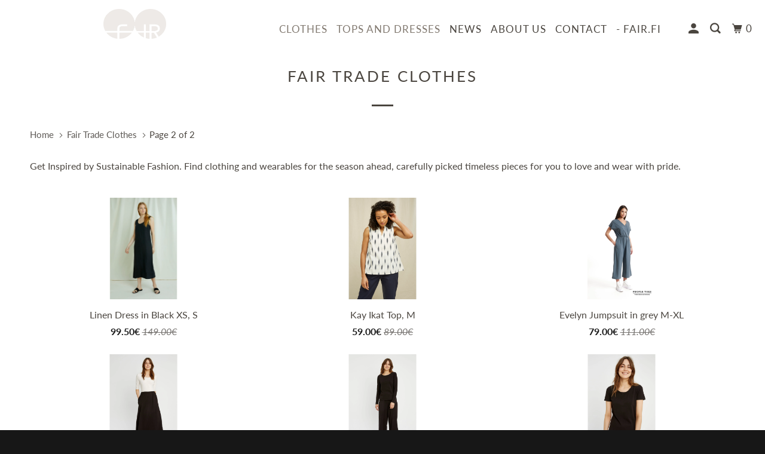

--- FILE ---
content_type: text/html; charset=utf-8
request_url: https://www.fairfinland.com/collections/all-clothes?page=2
body_size: 48331
content:
<!DOCTYPE html>
<!--[if lt IE 7 ]><html class="ie ie6" lang="en"> <![endif]-->
<!--[if IE 7 ]><html class="ie ie7" lang="en"> <![endif]-->
<!--[if IE 8 ]><html class="ie ie8" lang="en"> <![endif]-->
<!--[if IE 9 ]><html class="ie ie9" lang="en"> <![endif]-->
<!--[if (gte IE 10)|!(IE)]><!--><html lang="en"> <!--<![endif]-->
  <head>
    <meta charset="utf-8">
    <meta http-equiv="cleartype" content="on">
    <meta name="robots" content="index,follow">

    
    <title>Fair Trade Clothes Page 2 - FAIRFI</title>

    
<meta name="description" content="Get Inspired by Sustainable Fashion. Find clothing and wearables for the season ahead, carefully picked timeless pieces for you to love and wear with pride. Page 2." />


    

<meta name="author" content="FAIRFI">
<meta property="og:url" content="https://www.fairfinland.com/collections/all-clothes?page=2">
<meta property="og:site_name" content="FAIRFI">


<meta property="og:type" content="product.group">
<meta property="og:title" content="Fair Trade Clothes">

    
<meta property="og:image" content="http://www.fairfinland.com/cdn/shop/products/alana-linen-dress-in-black-d_600x.jpg?v=1653466128">
<meta property="og:image:secure_url" content="https://www.fairfinland.com/cdn/shop/products/alana-linen-dress-in-black-d_600x.jpg?v=1653466128">



<meta property="og:description" content="Get Inspired by Sustainable Fashion. Find clothing and wearables for the season ahead, carefully picked timeless pieces for you to love and wear with pride.">




<meta name="twitter:card" content="summary">



    
    

    <!-- Mobile Specific Metas -->
    <meta name="HandheldFriendly" content="True">
    <meta name="MobileOptimized" content="320">
    <meta name="viewport" content="width=device-width,initial-scale=1">
    <meta name="theme-color" content="#ffffff">

    <!-- Stylesheets for Parallax 3.5.8 -->
    <link href="//www.fairfinland.com/cdn/shop/t/9/assets/styles.scss.css?v=136346439955519079201766088382" rel="stylesheet" type="text/css" media="all" />

    
      <link rel="shortcut icon" type="image/x-icon" href="//www.fairfinland.com/cdn/shop/files/f_favicon_180x180.png?v=1652360542">
      <link rel="apple-touch-icon" href="//www.fairfinland.com/cdn/shop/files/f_favicon_180x180.png?v=1652360542"/>
      <link rel="apple-touch-icon" sizes="72x72" href="//www.fairfinland.com/cdn/shop/files/f_favicon_72x72.png?v=1652360542"/>
      <link rel="apple-touch-icon" sizes="114x114" href="//www.fairfinland.com/cdn/shop/files/f_favicon_114x114.png?v=1652360542"/>
      <link rel="apple-touch-icon" sizes="180x180" href="//www.fairfinland.com/cdn/shop/files/f_favicon_180x180.png?v=1652360542"/>
      <link rel="apple-touch-icon" sizes="228x228" href="//www.fairfinland.com/cdn/shop/files/f_favicon_228x228.png?v=1652360542"/>
    

    <link rel="canonical" href="https://www.fairfinland.com/collections/all-clothes?page=2" />

    

    <script src="//www.fairfinland.com/cdn/shop/t/9/assets/app.js?v=36004237560831827251740588450" type="text/javascript"></script>

    <!--[if lte IE 8]>
      <link href="//www.fairfinland.com/cdn/shop/t/9/assets/ie.css?v=1024305471161636101565867226" rel="stylesheet" type="text/css" media="all" />
      <script src="//www.fairfinland.com/cdn/shop/t/9/assets/skrollr.ie.js?v=116292453382836155221565867218" type="text/javascript"></script>
    <![endif]-->

    <script>window.performance && window.performance.mark && window.performance.mark('shopify.content_for_header.start');</script><meta name="google-site-verification" content="jMw_jCtFqwdqtvPSYus2NUcrolqUYbOG331ZqjJVXQQ">
<meta name="facebook-domain-verification" content="2l8skomlpe7xx0mq8thz0lzfp2qc6n">
<meta id="shopify-digital-wallet" name="shopify-digital-wallet" content="/19345117/digital_wallets/dialog">
<link rel="alternate" type="application/atom+xml" title="Feed" href="/collections/all-clothes.atom" />
<link rel="prev" href="/collections/all-clothes?page=1">
<link rel="alternate" hreflang="x-default" href="https://www.fairfinland.com/collections/all-clothes?page=2">
<link rel="alternate" hreflang="en" href="https://www.fairfinland.com/collections/all-clothes?page=2">
<link rel="alternate" hreflang="en-FI" href="https://www.fairfinland.com/en-fi/collections/all-clothes?page=2">
<link rel="alternate" type="application/json+oembed" href="https://www.fairfinland.com/collections/all-clothes.oembed?page=2">
<script async="async" src="/checkouts/internal/preloads.js?locale=en-DE"></script>
<script id="shopify-features" type="application/json">{"accessToken":"8cbc841ff5700070d8a022d8e7a25c30","betas":["rich-media-storefront-analytics"],"domain":"www.fairfinland.com","predictiveSearch":true,"shopId":19345117,"locale":"en"}</script>
<script>var Shopify = Shopify || {};
Shopify.shop = "storeofhope.myshopify.com";
Shopify.locale = "en";
Shopify.currency = {"active":"EUR","rate":"1.0"};
Shopify.country = "DE";
Shopify.theme = {"name":"Parallax (VP DEV)","id":34149236779,"schema_name":"Parallax","schema_version":"3.5.8","theme_store_id":688,"role":"main"};
Shopify.theme.handle = "null";
Shopify.theme.style = {"id":null,"handle":null};
Shopify.cdnHost = "www.fairfinland.com/cdn";
Shopify.routes = Shopify.routes || {};
Shopify.routes.root = "/";</script>
<script type="module">!function(o){(o.Shopify=o.Shopify||{}).modules=!0}(window);</script>
<script>!function(o){function n(){var o=[];function n(){o.push(Array.prototype.slice.apply(arguments))}return n.q=o,n}var t=o.Shopify=o.Shopify||{};t.loadFeatures=n(),t.autoloadFeatures=n()}(window);</script>
<script id="shop-js-analytics" type="application/json">{"pageType":"collection"}</script>
<script defer="defer" async type="module" src="//www.fairfinland.com/cdn/shopifycloud/shop-js/modules/v2/client.init-shop-cart-sync_BdyHc3Nr.en.esm.js"></script>
<script defer="defer" async type="module" src="//www.fairfinland.com/cdn/shopifycloud/shop-js/modules/v2/chunk.common_Daul8nwZ.esm.js"></script>
<script type="module">
  await import("//www.fairfinland.com/cdn/shopifycloud/shop-js/modules/v2/client.init-shop-cart-sync_BdyHc3Nr.en.esm.js");
await import("//www.fairfinland.com/cdn/shopifycloud/shop-js/modules/v2/chunk.common_Daul8nwZ.esm.js");

  window.Shopify.SignInWithShop?.initShopCartSync?.({"fedCMEnabled":true,"windoidEnabled":true});

</script>
<script>(function() {
  var isLoaded = false;
  function asyncLoad() {
    if (isLoaded) return;
    isLoaded = true;
    var urls = ["\/\/www.mlveda.com\/MultiCurrency\/js\/jquery.currencies.min.js?shop=storeofhope.myshopify.com"];
    for (var i = 0; i < urls.length; i++) {
      var s = document.createElement('script');
      s.type = 'text/javascript';
      s.async = true;
      s.src = urls[i];
      var x = document.getElementsByTagName('script')[0];
      x.parentNode.insertBefore(s, x);
    }
  };
  if(window.attachEvent) {
    window.attachEvent('onload', asyncLoad);
  } else {
    window.addEventListener('load', asyncLoad, false);
  }
})();</script>
<script id="__st">var __st={"a":19345117,"offset":7200,"reqid":"1635252e-cc7d-4adc-bead-3bc888bfefb1-1768980240","pageurl":"www.fairfinland.com\/collections\/all-clothes?page=2","u":"1a4b232909b9","p":"collection","rtyp":"collection","rid":156332785707};</script>
<script>window.ShopifyPaypalV4VisibilityTracking = true;</script>
<script id="captcha-bootstrap">!function(){'use strict';const t='contact',e='account',n='new_comment',o=[[t,t],['blogs',n],['comments',n],[t,'customer']],c=[[e,'customer_login'],[e,'guest_login'],[e,'recover_customer_password'],[e,'create_customer']],r=t=>t.map((([t,e])=>`form[action*='/${t}']:not([data-nocaptcha='true']) input[name='form_type'][value='${e}']`)).join(','),a=t=>()=>t?[...document.querySelectorAll(t)].map((t=>t.form)):[];function s(){const t=[...o],e=r(t);return a(e)}const i='password',u='form_key',d=['recaptcha-v3-token','g-recaptcha-response','h-captcha-response',i],f=()=>{try{return window.sessionStorage}catch{return}},m='__shopify_v',_=t=>t.elements[u];function p(t,e,n=!1){try{const o=window.sessionStorage,c=JSON.parse(o.getItem(e)),{data:r}=function(t){const{data:e,action:n}=t;return t[m]||n?{data:e,action:n}:{data:t,action:n}}(c);for(const[e,n]of Object.entries(r))t.elements[e]&&(t.elements[e].value=n);n&&o.removeItem(e)}catch(o){console.error('form repopulation failed',{error:o})}}const l='form_type',E='cptcha';function T(t){t.dataset[E]=!0}const w=window,h=w.document,L='Shopify',v='ce_forms',y='captcha';let A=!1;((t,e)=>{const n=(g='f06e6c50-85a8-45c8-87d0-21a2b65856fe',I='https://cdn.shopify.com/shopifycloud/storefront-forms-hcaptcha/ce_storefront_forms_captcha_hcaptcha.v1.5.2.iife.js',D={infoText:'Protected by hCaptcha',privacyText:'Privacy',termsText:'Terms'},(t,e,n)=>{const o=w[L][v],c=o.bindForm;if(c)return c(t,g,e,D).then(n);var r;o.q.push([[t,g,e,D],n]),r=I,A||(h.body.append(Object.assign(h.createElement('script'),{id:'captcha-provider',async:!0,src:r})),A=!0)});var g,I,D;w[L]=w[L]||{},w[L][v]=w[L][v]||{},w[L][v].q=[],w[L][y]=w[L][y]||{},w[L][y].protect=function(t,e){n(t,void 0,e),T(t)},Object.freeze(w[L][y]),function(t,e,n,w,h,L){const[v,y,A,g]=function(t,e,n){const i=e?o:[],u=t?c:[],d=[...i,...u],f=r(d),m=r(i),_=r(d.filter((([t,e])=>n.includes(e))));return[a(f),a(m),a(_),s()]}(w,h,L),I=t=>{const e=t.target;return e instanceof HTMLFormElement?e:e&&e.form},D=t=>v().includes(t);t.addEventListener('submit',(t=>{const e=I(t);if(!e)return;const n=D(e)&&!e.dataset.hcaptchaBound&&!e.dataset.recaptchaBound,o=_(e),c=g().includes(e)&&(!o||!o.value);(n||c)&&t.preventDefault(),c&&!n&&(function(t){try{if(!f())return;!function(t){const e=f();if(!e)return;const n=_(t);if(!n)return;const o=n.value;o&&e.removeItem(o)}(t);const e=Array.from(Array(32),(()=>Math.random().toString(36)[2])).join('');!function(t,e){_(t)||t.append(Object.assign(document.createElement('input'),{type:'hidden',name:u})),t.elements[u].value=e}(t,e),function(t,e){const n=f();if(!n)return;const o=[...t.querySelectorAll(`input[type='${i}']`)].map((({name:t})=>t)),c=[...d,...o],r={};for(const[a,s]of new FormData(t).entries())c.includes(a)||(r[a]=s);n.setItem(e,JSON.stringify({[m]:1,action:t.action,data:r}))}(t,e)}catch(e){console.error('failed to persist form',e)}}(e),e.submit())}));const S=(t,e)=>{t&&!t.dataset[E]&&(n(t,e.some((e=>e===t))),T(t))};for(const o of['focusin','change'])t.addEventListener(o,(t=>{const e=I(t);D(e)&&S(e,y())}));const B=e.get('form_key'),M=e.get(l),P=B&&M;t.addEventListener('DOMContentLoaded',(()=>{const t=y();if(P)for(const e of t)e.elements[l].value===M&&p(e,B);[...new Set([...A(),...v().filter((t=>'true'===t.dataset.shopifyCaptcha))])].forEach((e=>S(e,t)))}))}(h,new URLSearchParams(w.location.search),n,t,e,['guest_login'])})(!0,!0)}();</script>
<script integrity="sha256-4kQ18oKyAcykRKYeNunJcIwy7WH5gtpwJnB7kiuLZ1E=" data-source-attribution="shopify.loadfeatures" defer="defer" src="//www.fairfinland.com/cdn/shopifycloud/storefront/assets/storefront/load_feature-a0a9edcb.js" crossorigin="anonymous"></script>
<script data-source-attribution="shopify.dynamic_checkout.dynamic.init">var Shopify=Shopify||{};Shopify.PaymentButton=Shopify.PaymentButton||{isStorefrontPortableWallets:!0,init:function(){window.Shopify.PaymentButton.init=function(){};var t=document.createElement("script");t.src="https://www.fairfinland.com/cdn/shopifycloud/portable-wallets/latest/portable-wallets.en.js",t.type="module",document.head.appendChild(t)}};
</script>
<script data-source-attribution="shopify.dynamic_checkout.buyer_consent">
  function portableWalletsHideBuyerConsent(e){var t=document.getElementById("shopify-buyer-consent"),n=document.getElementById("shopify-subscription-policy-button");t&&n&&(t.classList.add("hidden"),t.setAttribute("aria-hidden","true"),n.removeEventListener("click",e))}function portableWalletsShowBuyerConsent(e){var t=document.getElementById("shopify-buyer-consent"),n=document.getElementById("shopify-subscription-policy-button");t&&n&&(t.classList.remove("hidden"),t.removeAttribute("aria-hidden"),n.addEventListener("click",e))}window.Shopify?.PaymentButton&&(window.Shopify.PaymentButton.hideBuyerConsent=portableWalletsHideBuyerConsent,window.Shopify.PaymentButton.showBuyerConsent=portableWalletsShowBuyerConsent);
</script>
<script data-source-attribution="shopify.dynamic_checkout.cart.bootstrap">document.addEventListener("DOMContentLoaded",(function(){function t(){return document.querySelector("shopify-accelerated-checkout-cart, shopify-accelerated-checkout")}if(t())Shopify.PaymentButton.init();else{new MutationObserver((function(e,n){t()&&(Shopify.PaymentButton.init(),n.disconnect())})).observe(document.body,{childList:!0,subtree:!0})}}));
</script>
<script id='scb4127' type='text/javascript' async='' src='https://www.fairfinland.com/cdn/shopifycloud/privacy-banner/storefront-banner.js'></script>
<script>window.performance && window.performance.mark && window.performance.mark('shopify.content_for_header.end');</script><script type="application/vnd.locksmith+json" data-locksmith>{"version":"v6.12","locked":false,"initialized":true,"scope":"collection","access_granted":true,"access_denied":false,"manual_lock":false,"server_lock":false,"server_rendered":false,"hide_resource":false,"hide_links_to_resource":false,"transparent":true,"locks":{"all":[],"opened":[]},"keys":[],"keys_signature":"81f159f20f85a0a542f85329a3938a8b521454a6689efff1d9c65a87953469c5","state":{"template":"collection","theme":34149236779,"product":null,"collection":"all-clothes","page":null,"blog":null,"article":null,"app":null},"shop":{"customer_accounts_enabled":true},"now":1768980240,"path":"/collections/all-clothes","canonical_url":"https:\/\/www.fairfinland.com\/collections\/all-clothes?page=2","customer_id":null,"customer_id_signature":"81f159f20f85a0a542f85329a3938a8b521454a6689efff1d9c65a87953469c5","cart_token":null,"cart_token_signature":null,"cart":null}</script><script data-locksmith>!function(){var require=void 0,reqwest=function(){function succeed(e){var t=protocolRe.exec(e.url);return t=t&&t[1]||context.location.protocol,httpsRe.test(t)?twoHundo.test(e.request.status):!!e.request.response}function handleReadyState(e,t,r){return function(){return e._aborted?r(e.request):e._timedOut?r(e.request,"Request is aborted: timeout"):void(e.request&&4==e.request[readyState]&&(e.request.onreadystatechange=noop,succeed(e)?t(e.request):r(e.request)))}}function setHeaders(e,t){var r,n=t.headers||{};n.Accept=n.Accept||defaultHeaders.accept[t.type]||defaultHeaders.accept["*"];var o="undefined"!=typeof FormData&&t.data instanceof FormData;!t.crossOrigin&&!n[requestedWith]&&(n[requestedWith]=defaultHeaders.requestedWith),!n[contentType]&&!o&&(n[contentType]=t.contentType||defaultHeaders.contentType);for(r in n)n.hasOwnProperty(r)&&"setRequestHeader"in e&&e.setRequestHeader(r,n[r])}function setCredentials(e,t){"undefined"!=typeof t.withCredentials&&"undefined"!=typeof e.withCredentials&&(e.withCredentials=!!t.withCredentials)}function generalCallback(e){lastValue=e}function urlappend(e,t){return e+(/[?]/.test(e)?"&":"?")+t}function handleJsonp(e,t,r,n){var o=uniqid++,i=e.jsonpCallback||"callback",a=e.jsonpCallbackName||reqwest.getcallbackPrefix(o),s=new RegExp("((^|[?]|&)"+i+")=([^&]+)"),c=n.match(s),u=doc.createElement("script"),l=0,p=-1!==navigator.userAgent.indexOf("MSIE 10.0");return c?"?"===c[3]?n=n.replace(s,"$1="+a):a=c[3]:n=urlappend(n,i+"="+a),context[a]=generalCallback,u.type="text/javascript",u.src=n,u.async=!0,"undefined"!=typeof u.onreadystatechange&&!p&&(u.htmlFor=u.id="_reqwest_"+o),u.onload=u.onreadystatechange=function(){return u[readyState]&&"complete"!==u[readyState]&&"loaded"!==u[readyState]||l?!1:(u.onload=u.onreadystatechange=null,u.onclick&&u.onclick(),t(lastValue),lastValue=void 0,head.removeChild(u),l=1,void 0)},head.appendChild(u),{abort:function(){u.onload=u.onreadystatechange=null,r({},"Request is aborted: timeout",{}),lastValue=void 0,head.removeChild(u),l=1}}}function getRequest(e,t){var r,n=this.o,o=(n.method||"GET").toUpperCase(),i="string"==typeof n?n:n.url,a=n.processData!==!1&&n.data&&"string"!=typeof n.data?reqwest.toQueryString(n.data):n.data||null,s=!1;return("jsonp"==n.type||"GET"==o)&&a&&(i=urlappend(i,a),a=null),"jsonp"==n.type?handleJsonp(n,e,t,i):(r=n.xhr&&n.xhr(n)||xhr(n),r.open(o,i,n.async===!1?!1:!0),setHeaders(r,n),setCredentials(r,n),context[xDomainRequest]&&r instanceof context[xDomainRequest]?(r.onload=e,r.onerror=t,r.onprogress=function(){},s=!0):r.onreadystatechange=handleReadyState(this,e,t),n.before&&n.before(r),s?setTimeout(function(){r.send(a)},200):r.send(a),r)}function Reqwest(e,t){this.o=e,this.fn=t,init.apply(this,arguments)}function setType(e){return null===e?void 0:e.match("json")?"json":e.match("javascript")?"js":e.match("text")?"html":e.match("xml")?"xml":void 0}function init(o,fn){function complete(e){for(o.timeout&&clearTimeout(self.timeout),self.timeout=null;self._completeHandlers.length>0;)self._completeHandlers.shift()(e)}function success(resp){var type=o.type||resp&&setType(resp.getResponseHeader("Content-Type"));resp="jsonp"!==type?self.request:resp;var filteredResponse=globalSetupOptions.dataFilter(resp.responseText,type),r=filteredResponse;try{resp.responseText=r}catch(e){}if(r)switch(type){case"json":try{resp=context.JSON?context.JSON.parse(r):eval("("+r+")")}catch(err){return error(resp,"Could not parse JSON in response",err)}break;case"js":resp=eval(r);break;case"html":resp=r;break;case"xml":resp=resp.responseXML&&resp.responseXML.parseError&&resp.responseXML.parseError.errorCode&&resp.responseXML.parseError.reason?null:resp.responseXML}for(self._responseArgs.resp=resp,self._fulfilled=!0,fn(resp),self._successHandler(resp);self._fulfillmentHandlers.length>0;)resp=self._fulfillmentHandlers.shift()(resp);complete(resp)}function timedOut(){self._timedOut=!0,self.request.abort()}function error(e,t,r){for(e=self.request,self._responseArgs.resp=e,self._responseArgs.msg=t,self._responseArgs.t=r,self._erred=!0;self._errorHandlers.length>0;)self._errorHandlers.shift()(e,t,r);complete(e)}this.url="string"==typeof o?o:o.url,this.timeout=null,this._fulfilled=!1,this._successHandler=function(){},this._fulfillmentHandlers=[],this._errorHandlers=[],this._completeHandlers=[],this._erred=!1,this._responseArgs={};var self=this;fn=fn||function(){},o.timeout&&(this.timeout=setTimeout(function(){timedOut()},o.timeout)),o.success&&(this._successHandler=function(){o.success.apply(o,arguments)}),o.error&&this._errorHandlers.push(function(){o.error.apply(o,arguments)}),o.complete&&this._completeHandlers.push(function(){o.complete.apply(o,arguments)}),this.request=getRequest.call(this,success,error)}function reqwest(e,t){return new Reqwest(e,t)}function normalize(e){return e?e.replace(/\r?\n/g,"\r\n"):""}function serial(e,t){var r,n,o,i,a=e.name,s=e.tagName.toLowerCase(),c=function(e){e&&!e.disabled&&t(a,normalize(e.attributes.value&&e.attributes.value.specified?e.value:e.text))};if(!e.disabled&&a)switch(s){case"input":/reset|button|image|file/i.test(e.type)||(r=/checkbox/i.test(e.type),n=/radio/i.test(e.type),o=e.value,(!r&&!n||e.checked)&&t(a,normalize(r&&""===o?"on":o)));break;case"textarea":t(a,normalize(e.value));break;case"select":if("select-one"===e.type.toLowerCase())c(e.selectedIndex>=0?e.options[e.selectedIndex]:null);else for(i=0;e.length&&i<e.length;i++)e.options[i].selected&&c(e.options[i])}}function eachFormElement(){var e,t,r=this,n=function(e,t){var n,o,i;for(n=0;n<t.length;n++)for(i=e[byTag](t[n]),o=0;o<i.length;o++)serial(i[o],r)};for(t=0;t<arguments.length;t++)e=arguments[t],/input|select|textarea/i.test(e.tagName)&&serial(e,r),n(e,["input","select","textarea"])}function serializeQueryString(){return reqwest.toQueryString(reqwest.serializeArray.apply(null,arguments))}function serializeHash(){var e={};return eachFormElement.apply(function(t,r){t in e?(e[t]&&!isArray(e[t])&&(e[t]=[e[t]]),e[t].push(r)):e[t]=r},arguments),e}function buildParams(e,t,r,n){var o,i,a,s=/\[\]$/;if(isArray(t))for(i=0;t&&i<t.length;i++)a=t[i],r||s.test(e)?n(e,a):buildParams(e+"["+("object"==typeof a?i:"")+"]",a,r,n);else if(t&&"[object Object]"===t.toString())for(o in t)buildParams(e+"["+o+"]",t[o],r,n);else n(e,t)}var context=this;if("window"in context)var doc=document,byTag="getElementsByTagName",head=doc[byTag]("head")[0];else{var XHR2;try{XHR2=require("xhr2")}catch(ex){throw new Error("Peer dependency `xhr2` required! Please npm install xhr2")}}var httpsRe=/^http/,protocolRe=/(^\w+):\/\//,twoHundo=/^(20\d|1223)$/,readyState="readyState",contentType="Content-Type",requestedWith="X-Requested-With",uniqid=0,callbackPrefix="reqwest_"+ +new Date,lastValue,xmlHttpRequest="XMLHttpRequest",xDomainRequest="XDomainRequest",noop=function(){},isArray="function"==typeof Array.isArray?Array.isArray:function(e){return e instanceof Array},defaultHeaders={contentType:"application/x-www-form-urlencoded",requestedWith:xmlHttpRequest,accept:{"*":"text/javascript, text/html, application/xml, text/xml, */*",xml:"application/xml, text/xml",html:"text/html",text:"text/plain",json:"application/json, text/javascript",js:"application/javascript, text/javascript"}},xhr=function(e){if(e.crossOrigin===!0){var t=context[xmlHttpRequest]?new XMLHttpRequest:null;if(t&&"withCredentials"in t)return t;if(context[xDomainRequest])return new XDomainRequest;throw new Error("Browser does not support cross-origin requests")}return context[xmlHttpRequest]?new XMLHttpRequest:XHR2?new XHR2:new ActiveXObject("Microsoft.XMLHTTP")},globalSetupOptions={dataFilter:function(e){return e}};return Reqwest.prototype={abort:function(){this._aborted=!0,this.request.abort()},retry:function(){init.call(this,this.o,this.fn)},then:function(e,t){return e=e||function(){},t=t||function(){},this._fulfilled?this._responseArgs.resp=e(this._responseArgs.resp):this._erred?t(this._responseArgs.resp,this._responseArgs.msg,this._responseArgs.t):(this._fulfillmentHandlers.push(e),this._errorHandlers.push(t)),this},always:function(e){return this._fulfilled||this._erred?e(this._responseArgs.resp):this._completeHandlers.push(e),this},fail:function(e){return this._erred?e(this._responseArgs.resp,this._responseArgs.msg,this._responseArgs.t):this._errorHandlers.push(e),this},"catch":function(e){return this.fail(e)}},reqwest.serializeArray=function(){var e=[];return eachFormElement.apply(function(t,r){e.push({name:t,value:r})},arguments),e},reqwest.serialize=function(){if(0===arguments.length)return"";var e,t,r=Array.prototype.slice.call(arguments,0);return e=r.pop(),e&&e.nodeType&&r.push(e)&&(e=null),e&&(e=e.type),t="map"==e?serializeHash:"array"==e?reqwest.serializeArray:serializeQueryString,t.apply(null,r)},reqwest.toQueryString=function(e,t){var r,n,o=t||!1,i=[],a=encodeURIComponent,s=function(e,t){t="function"==typeof t?t():null==t?"":t,i[i.length]=a(e)+"="+a(t)};if(isArray(e))for(n=0;e&&n<e.length;n++)s(e[n].name,e[n].value);else for(r in e)e.hasOwnProperty(r)&&buildParams(r,e[r],o,s);return i.join("&").replace(/%20/g,"+")},reqwest.getcallbackPrefix=function(){return callbackPrefix},reqwest.compat=function(e,t){return e&&(e.type&&(e.method=e.type)&&delete e.type,e.dataType&&(e.type=e.dataType),e.jsonpCallback&&(e.jsonpCallbackName=e.jsonpCallback)&&delete e.jsonpCallback,e.jsonp&&(e.jsonpCallback=e.jsonp)),new Reqwest(e,t)},reqwest.ajaxSetup=function(e){e=e||{};for(var t in e)globalSetupOptions[t]=e[t]},reqwest}(),rollbar=function(){var e={};return!function(t,r){"object"==typeof e&&"object"==typeof module?module.exports=r():"function"==typeof define&&define.amd?define([],r):"object"==typeof e?e.rollbar=r():t.rollbar=r()}(this,function(){return function(e){function t(n){if(r[n])return r[n].exports;var o=r[n]={exports:{},id:n,loaded:!1};return e[n].call(o.exports,o,o.exports,t),o.loaded=!0,o.exports}var r={};return t.m=e,t.c=r,t.p="",t(0)}([function(e,t,r){e.exports=r(1)},function(e,t,r){"use strict";var n=r(2);"undefined"==typeof window||window._rollbarStartTime||(window._rollbarStartTime=(new Date).getTime()),e.exports=n},function(e,t,r){"use strict";function n(e,t){this.options=u.merge(k,e);var r=new l(this.options,h,d);this.client=t||new c(this.options,r,p,"browser");var n="undefined"!=typeof window&&window||"undefined"!=typeof self&&self,o="undefined"!=typeof document&&document;i(this.client.notifier),a(this.client.queue),(this.options.captureUncaught||this.options.handleUncaughtExceptions)&&(f.captureUncaughtExceptions(n,this),f.wrapGlobals(n,this)),(this.options.captureUnhandledRejections||this.options.handleUnhandledRejections)&&f.captureUnhandledRejections(n,this),this.instrumenter=new w(this.options,this.client.telemeter,this,n,o),this.instrumenter.instrument()}function o(e){var t="Rollbar is not initialized";p.error(t),e&&e(new Error(t))}function i(e){e.addTransform(m.handleItemWithError).addTransform(m.ensureItemHasSomethingToSay).addTransform(m.addBaseInfo).addTransform(m.addRequestInfo(window)).addTransform(m.addClientInfo(window)).addTransform(m.addPluginInfo(window)).addTransform(m.addBody).addTransform(g.addMessageWithError).addTransform(g.addTelemetryData).addTransform(g.addConfigToPayload).addTransform(m.scrubPayload).addTransform(g.userTransform(p)).addTransform(g.itemToPayload)}function a(e){e.addPredicate(y.checkLevel).addPredicate(v.checkIgnore).addPredicate(y.userCheckIgnore(p)).addPredicate(y.urlIsNotBlacklisted(p)).addPredicate(y.urlIsWhitelisted(p)).addPredicate(y.messageIsIgnored(p))}function s(e){for(var t=0,r=e.length;r>t;++t)if(u.isFunction(e[t]))return e[t]}var c=r(3),u=r(5),l=r(11),p=r(13),f=r(16),h=r(17),d=r(19),m=r(20),g=r(24),v=r(25),y=r(26),b=r(21),w=r(27),x=null;n.init=function(e,t){return x?x.global(e).configure(e):x=new n(e,t)},n.prototype.global=function(e){return this.client.global(e),this},n.global=function(e){return x?x.global(e):void o()},n.prototype.configure=function(e,t){var r=this.options,n={};return t&&(n={payload:t}),this.options=u.merge(r,e,n),this.client.configure(this.options,t),this.instrumenter.configure(this.options),this},n.configure=function(e,t){return x?x.configure(e,t):void o()},n.prototype.lastError=function(){return this.client.lastError},n.lastError=function(){return x?x.lastError():void o()},n.prototype.log=function(){var e=this._createItem(arguments),t=e.uuid;return this.client.log(e),{uuid:t}},n.log=function(){if(x)return x.log.apply(x,arguments);var e=s(arguments);o(e)},n.prototype.debug=function(){var e=this._createItem(arguments),t=e.uuid;return this.client.debug(e),{uuid:t}},n.debug=function(){if(x)return x.debug.apply(x,arguments);var e=s(arguments);o(e)},n.prototype.info=function(){var e=this._createItem(arguments),t=e.uuid;return this.client.info(e),{uuid:t}},n.info=function(){if(x)return x.info.apply(x,arguments);var e=s(arguments);o(e)},n.prototype.warn=function(){var e=this._createItem(arguments),t=e.uuid;return this.client.warn(e),{uuid:t}},n.warn=function(){if(x)return x.warn.apply(x,arguments);var e=s(arguments);o(e)},n.prototype.warning=function(){var e=this._createItem(arguments),t=e.uuid;return this.client.warning(e),{uuid:t}},n.warning=function(){if(x)return x.warning.apply(x,arguments);var e=s(arguments);o(e)},n.prototype.error=function(){var e=this._createItem(arguments),t=e.uuid;return this.client.error(e),{uuid:t}},n.error=function(){if(x)return x.error.apply(x,arguments);var e=s(arguments);o(e)},n.prototype.critical=function(){var e=this._createItem(arguments),t=e.uuid;return this.client.critical(e),{uuid:t}},n.critical=function(){if(x)return x.critical.apply(x,arguments);var e=s(arguments);o(e)},n.prototype.handleUncaughtException=function(e,t,r,n,o,i){var a,s=u.makeUnhandledStackInfo(e,t,r,n,o,"onerror","uncaught exception",b);u.isError(o)?(a=this._createItem([e,o,i]),a._unhandledStackInfo=s):u.isError(t)?(a=this._createItem([e,t,i]),a._unhandledStackInfo=s):(a=this._createItem([e,i]),a.stackInfo=s),a.level=this.options.uncaughtErrorLevel,a._isUncaught=!0,this.client.log(a)},n.prototype.handleUnhandledRejection=function(e,t){var r="unhandled rejection was null or undefined!";if(e)if(e.message)r=e.message;else{var n=u.stringify(e);n.value&&(r=n.value)}var o,i=e&&e._rollbarContext||t&&t._rollbarContext;u.isError(e)?o=this._createItem([r,e,i]):(o=this._createItem([r,e,i]),o.stackInfo=u.makeUnhandledStackInfo(r,"",0,0,null,"unhandledrejection","",b)),o.level=this.options.uncaughtErrorLevel,o._isUncaught=!0,o._originalArgs=o._originalArgs||[],o._originalArgs.push(t),this.client.log(o)},n.prototype.wrap=function(e,t,r){try{var n;if(n=u.isFunction(t)?t:function(){return t||{}},!u.isFunction(e))return e;if(e._isWrap)return e;if(!e._rollbar_wrapped&&(e._rollbar_wrapped=function(){t&&u.isFunction(t)&&t.apply(this,arguments);try{return e.apply(this,arguments)}catch(t){var r=t;throw r&&(u.isType(r,"string")&&(r=new String(r)),r._rollbarContext=n()||{},r._rollbarContext._wrappedSource=e.toString(),window._rollbarWrappedError=r),r}},e._rollbar_wrapped._isWrap=!0,e.hasOwnProperty))for(var o in e)e.hasOwnProperty(o)&&(e._rollbar_wrapped[o]=e[o]);return e._rollbar_wrapped}catch(t){return e}},n.wrap=function(e,t){return x?x.wrap(e,t):void o()},n.prototype.captureEvent=function(e,t){return this.client.captureEvent(e,t)},n.captureEvent=function(e,t){return x?x.captureEvent(e,t):void o()},n.prototype.captureDomContentLoaded=function(e,t){return t||(t=new Date),this.client.captureDomContentLoaded(t)},n.prototype.captureLoad=function(e,t){return t||(t=new Date),this.client.captureLoad(t)},n.prototype._createItem=function(e){return u.createItem(e,p,this)};var k={version:"2.4.5",scrubFields:["pw","pass","passwd","password","secret","confirm_password","confirmPassword","password_confirmation","passwordConfirmation","access_token","accessToken","secret_key","secretKey","secretToken","cc-number","card number","cardnumber","cardnum","ccnum","ccnumber","cc num","creditcardnumber","credit card number","newcreditcardnumber","new credit card","creditcardno","credit card no","card#","card #","cc-csc","cvc2","cvv2","ccv2","security code","card verification","name on credit card","name on card","nameoncard","cardholder","card holder","name des karteninhabers","card type","cardtype","cc type","cctype","payment type","expiration date","expirationdate","expdate","cc-exp"],logLevel:"debug",reportLevel:"debug",uncaughtErrorLevel:"error",endpoint:"api.rollbar.com/api/1/item/",verbose:!1,enabled:!0,sendConfig:!1,includeItemsInTelemetry:!0,captureIp:!0};e.exports=n},function(e,t,r){"use strict";function n(e,t,r,o){this.options=u.merge(e),this.logger=r,n.rateLimiter.configureGlobal(this.options),n.rateLimiter.setPlatformOptions(o,this.options),this.queue=new a(n.rateLimiter,t,r,this.options),this.notifier=new s(this.queue,this.options),this.telemeter=new c(this.options),this.lastError=null,this.lastErrorHash="none"}function o(e){var t=e.message||"",r=(e.err||{}).stack||String(e.err);return t+"::"+r}var i=r(4),a=r(8),s=r(9),c=r(10),u=r(5),l={maxItems:0,itemsPerMinute:60};n.rateLimiter=new i(l),n.prototype.global=function(e){return n.rateLimiter.configureGlobal(e),this},n.prototype.configure=function(e,t){var r=this.options,n={};return t&&(n={payload:t}),this.options=u.merge(r,e,n),this.notifier&&this.notifier.configure(this.options),this.telemeter&&this.telemeter.configure(this.options),this.global(this.options),this},n.prototype.log=function(e){var t=this._defaultLogLevel();return this._log(t,e)},n.prototype.debug=function(e){this._log("debug",e)},n.prototype.info=function(e){this._log("info",e)},n.prototype.warn=function(e){this._log("warning",e)},n.prototype.warning=function(e){this._log("warning",e)},n.prototype.error=function(e){this._log("error",e)},n.prototype.critical=function(e){this._log("critical",e)},n.prototype.wait=function(e){this.queue.wait(e)},n.prototype.captureEvent=function(e,t){return this.telemeter.captureEvent(e,t)},n.prototype.captureDomContentLoaded=function(e){return this.telemeter.captureDomContentLoaded(e)},n.prototype.captureLoad=function(e){return this.telemeter.captureLoad(e)},n.prototype._log=function(e,t){var r;if(t.callback&&(r=t.callback,delete t.callback),this._sameAsLastError(t)){if(r){var n=new Error("ignored identical item");n.item=t,r(n)}}else try{t.level=t.level||e,this.telemeter._captureRollbarItem(t),t.telemetryEvents=this.telemeter.copyEvents(),this.notifier.log(t,r)}catch(e){this.logger.error(e)}},n.prototype._defaultLogLevel=function(){return this.options.logLevel||"debug"},n.prototype._sameAsLastError=function(e){if(!e._isUncaught)return!1;var t=o(e);return this.lastErrorHash===t||(this.lastError=e.err,this.lastErrorHash=t,!1)},e.exports=n},function(e,t,r){"use strict";function n(e){this.startTime=s.now(),this.counter=0,this.perMinCounter=0,this.platform=null,this.platformOptions={},this.configureGlobal(e)}function o(e,t,r){return!e.ignoreRateLimit&&t>=1&&r>t}function i(e,t,r,n,o,i,s){var c=null;return r&&(r=new Error(r)),r||n||(c=a(e,t,o,i,s)),{error:r,shouldSend:n,payload:c}}function a(e,t,r,n,o){var i,a=t.environment||t.payload&&t.payload.environment;i=o?"item per minute limit reached, ignoring errors until timeout":"maxItems has been hit, ignoring errors until reset.";var s={body:{message:{body:i,extra:{maxItems:r,itemsPerMinute:n}}},language:"javascript",environment:a,notifier:{version:t.notifier&&t.notifier.version||t.version}};return"browser"===e?(s.platform="browser",s.framework="browser-js",s.notifier.name="rollbar-browser-js"):"server"===e?(s.framework=t.framework||"node-js",s.notifier.name=t.notifier.name):"react-native"===e&&(s.framework=t.framework||"react-native",s.notifier.name=t.notifier.name),s}var s=r(5);n.globalSettings={startTime:s.now(),maxItems:void 0,itemsPerMinute:void 0},n.prototype.configureGlobal=function(e){void 0!==e.startTime&&(n.globalSettings.startTime=e.startTime),void 0!==e.maxItems&&(n.globalSettings.maxItems=e.maxItems),void 0!==e.itemsPerMinute&&(n.globalSettings.itemsPerMinute=e.itemsPerMinute)},n.prototype.shouldSend=function(e,t){t=t||s.now();var r=t-this.startTime;(0>r||r>=6e4)&&(this.startTime=t,this.perMinCounter=0);var a=n.globalSettings.maxItems,c=n.globalSettings.itemsPerMinute;if(o(e,a,this.counter))return i(this.platform,this.platformOptions,a+" max items reached",!1);if(o(e,c,this.perMinCounter))return i(this.platform,this.platformOptions,c+" items per minute reached",!1);this.counter++,this.perMinCounter++;var u=!o(e,a,this.counter),l=u;return u=u&&!o(e,c,this.perMinCounter),i(this.platform,this.platformOptions,null,u,a,c,l)},n.prototype.setPlatformOptions=function(e,t){this.platform=e,this.platformOptions=t},e.exports=n},function(e,t,r){"use strict";function n(){if(!N&&(N=!0,u(JSON)&&(s(JSON.stringify)&&(j.stringify=JSON.stringify),s(JSON.parse)&&(j.parse=JSON.parse)),!a(j.stringify)||!a(j.parse))){var e=r(7);e(j)}}function o(e,t){return t===i(e)}function i(e){var t=typeof e;return"object"!==t?t:e?e instanceof Error?"error":{}.toString.call(e).match(/\s([a-zA-Z]+)/)[1].toLowerCase():"null"}function a(e){return o(e,"function")}function s(e){var t=/[\\^$.*+?()[\]{}|]/g,r=Function.prototype.toString.call(Object.prototype.hasOwnProperty).replace(t,"\\$&").replace(/hasOwnProperty|(function).*?(?=\\\()| for .+?(?=\\\])/g,"$1.*?"),n=RegExp("^"+r+"$");return c(e)&&n.test(e)}function c(e){var t=typeof e;return null!=e&&("object"==t||"function"==t)}function u(e){return!o(e,"undefined")}function l(e){var t=i(e);return"object"===t||"array"===t}function p(e){return o(e,"error")}function f(e,t,r){var n,i,a,s=o(e,"object"),c=o(e,"array"),u=[];if(s&&-1!==r.indexOf(e))return e;if(r.push(e),s)for(n in e)Object.prototype.hasOwnProperty.call(e,n)&&u.push(n);else if(c)for(a=0;a<e.length;++a)u.push(a);var l=s?{}:[];for(a=0;a<u.length;++a)n=u[a],i=e[n],l[n]=t(n,i,r);return 0!=u.length?l:e}function h(){return"********"}function d(){var e=L(),t="xxxxxxxx-xxxx-4xxx-yxxx-xxxxxxxxxxxx".replace(/[xy]/g,function(t){var r=(e+16*Math.random())%16|0;return e=Math.floor(e/16),("x"===t?r:7&r|8).toString(16)});return t}function m(e){var t=g(e);return t?(""===t.anchor&&(t.source=t.source.replace("#","")),e=t.source.replace("?"+t.query,"")):"(unknown)"}function g(e){if(o(e,"string")){for(var t=H,r=t.parser[t.strictMode?"strict":"loose"].exec(e),n={},i=t.key.length;i--;)n[t.key[i]]=r[i]||"";return n[t.q.name]={},n[t.key[12]].replace(t.q.parser,function(e,r,o){r&&(n[t.q.name][r]=o)}),n}}function v(e,t,r){r=r||{},r.access_token=e;var n,o=[];for(n in r)Object.prototype.hasOwnProperty.call(r,n)&&o.push([n,r[n]].join("="));var i="?"+o.sort().join("&");t=t||{},t.path=t.path||"";var a,s=t.path.indexOf("?"),c=t.path.indexOf("#");-1!==s&&(-1===c||c>s)?(a=t.path,t.path=a.substring(0,s)+i+"&"+a.substring(s+1)):-1!==c?(a=t.path,t.path=a.substring(0,c)+i+a.substring(c)):t.path=t.path+i}function y(e,t){if(t=t||e.protocol,!t&&e.port&&(80===e.port?t="http:":443===e.port&&(t="https:")),t=t||"https:",!e.hostname)return null;var r=t+"//"+e.hostname;return e.port&&(r=r+":"+e.port),e.path&&(r+=e.path),r}function b(e,t){var r,n;try{r=j.stringify(e)}catch(o){if(t&&a(t))try{r=t(e)}catch(e){n=e}else n=o}return{error:n,value:r}}function w(e){var t,r;try{t=j.parse(e)}catch(e){r=e}return{error:r,value:t}}function x(e,t,r,n,o,i,a,s){var c={url:t||"",line:r,column:n};c.func=s.guessFunctionName(c.url,c.line),c.context=s.gatherContext(c.url,c.line);var u=document&&document.location&&document.location.href,l=window&&window.navigator&&window.navigator.userAgent;return{mode:i,message:o?String(o):e||a,url:u,stack:[c],useragent:l}}function k(e,t){return function(t,r){try{n(t,r)}catch(n){e.error(n)}}}function _(e,t,r,n,o){for(var a,s,c,u,l,p,f=[],h=0,m=e.length;m>h;++h){p=e[h];var g=i(p);switch(g){case"undefined":break;case"string":a?f.push(p):a=p;break;case"function":u=k(t,p);break;case"date":f.push(p);break;case"error":case"domexception":s?f.push(p):s=p;break;case"object":case"array":if(p instanceof Error||"undefined"!=typeof DOMException&&p instanceof DOMException){s?f.push(p):s=p;break}if(n&&"object"===g&&!l){for(var v=0,y=n.length;y>v;++v)if(void 0!==p[n[v]]){l=p;break}if(l)break}c?f.push(p):c=p;break;default:if(p instanceof Error||"undefined"!=typeof DOMException&&p instanceof DOMException){s?f.push(p):s=p;break}f.push(p)}}f.length>0&&(c=q(c),c.extraArgs=f);var b={message:a,err:s,custom:c,timestamp:L(),callback:u,uuid:d()};return c&&void 0!==c.level&&(b.level=c.level,delete c.level),n&&l&&(b.request=l),o&&(b.lambdaContext=o),b._originalArgs=e,b}function E(e,t){if(e){var r=t.split("."),n=e;try{for(var o=0,i=r.length;i>o;++o)n=n[r[o]]}catch(e){n=void 0}return n}}function T(e,t,r){if(e){var n=t.split("."),o=n.length;if(!(1>o)){if(1===o)return void(e[n[0]]=r);try{for(var i=e[n[0]]||{},a=i,s=1;o-1>s;s++)i[n[s]]=i[n[s]]||{},i=i[n[s]];i[n[o-1]]=r,e[n[0]]=a}catch(e){return}}}}function S(e,t){function r(e,t,r,n,o,i){return t+h(i)}function n(e){var t;if(o(e,"string"))for(t=0;t<c.length;++t)e=e.replace(c[t],r);return e}function i(e,t){var r;for(r=0;r<s.length;++r)if(s[r].test(e)){t=h(t);break}return t}function a(e,t,r){var s=i(e,t);return s===t?o(t,"object")||o(t,"array")?f(t,a,r):n(s):s}t=t||[];var s=I(t),c=O(t);return f(e,a,[])}function I(e){for(var t,r=[],n=0;n<e.length;++n)t="^\\[?(%5[bB])?"+e[n]+"\\[?(%5[bB])?\\]?(%5[dD])?$",r.push(new RegExp(t,"i"));return r}function O(e){for(var t,r=[],n=0;n<e.length;++n)t="\\[?(%5[bB])?"+e[n]+"\\[?(%5[bB])?\\]?(%5[dD])?",r.push(new RegExp("("+t+"=)([^&\\n]+)","igm"));return r}function C(e){var t,r,n,o=[];for(t=0,r=e.length;r>t;t++){switch(n=e[t],i(n)){case"object":n=b(n),n=n.error||n.value,n.length>500&&(n=n.substr(0,497)+"...");break;case"null":n="null";break;case"undefined":n="undefined";break;case"symbol":n=n.toString()}o.push(n)}return o.join(" ")}function L(){return Date.now?+Date.now():+new Date}function R(e,t){if(e&&e.user_ip&&t!==!0){var r=e.user_ip;if(t)try{var n;if(-1!==r.indexOf("."))n=r.split("."),n.pop(),n.push("0"),r=n.join(".");else if(-1!==r.indexOf(":")){if(n=r.split(":"),n.length>2){var o=n.slice(0,3),i=o[2].indexOf("/");-1!==i&&(o[2]=o[2].substring(0,i));var a="0000:0000:0000:0000:0000";r=o.concat(a).join(":")}}else r=null}catch(e){r=null}else r=null;e.user_ip=r}}var q=r(6),j={},N=!1;n();var A={debug:0,info:1,warning:2,error:3,critical:4},H={strictMode:!1,key:["source","protocol","authority","userInfo","user","password","host","port","relative","path","directory","file","query","anchor"],q:{name:"queryKey",parser:/(?:^|&)([^&=]*)=?([^&]*)/g},parser:{strict:/^(?:([^:\/?#]+):)?(?:\/\/((?:(([^:@]*)(?::([^:@]*))?)?@)?([^:\/?#]*)(?::(\d*))?))?((((?:[^?#\/]*\/)*)([^?#]*))(?:\?([^#]*))?(?:#(.*))?)/,loose:/^(?:(?![^:@]+:[^:@\/]*@)([^:\/?#.]+):)?(?:\/\/)?((?:(([^:@]*)(?::([^:@]*))?)?@)?([^:\/?#]*)(?::(\d*))?)(((\/(?:[^?#](?![^?#\/]*\.[^?#\/.]+(?:[?#]|$)))*\/?)?([^?#\/]*))(?:\?([^#]*))?(?:#(.*))?)/}};e.exports={isType:o,typeName:i,isFunction:a,isNativeFunction:s,isIterable:l,isError:p,merge:q,traverse:f,redact:h,uuid4:d,LEVELS:A,sanitizeUrl:m,addParamsAndAccessTokenToPath:v,formatUrl:y,stringify:b,jsonParse:w,makeUnhandledStackInfo:x,createItem:_,get:E,set:T,scrub:S,formatArgsAsString:C,now:L,filterIp:R}},function(e,t){"use strict";function r(){var e,t,n,o,a,s={},c=null,u=arguments.length;for(e=0;u>e;e++)if(c=arguments[e],null!=c)for(a in c)t=s[a],n=c[a],s!==n&&(n&&i(n)?(o=t&&i(t)?t:{},s[a]=r(o,n)):"undefined"!=typeof n&&(s[a]=n));return s}var n=Object.prototype.hasOwnProperty,o=Object.prototype.toString,i=function(e){if(!e||"[object Object]"!==o.call(e))return!1;var t=n.call(e,"constructor"),r=e.constructor&&e.constructor.prototype&&n.call(e.constructor.prototype,"isPrototypeOf");if(e.constructor&&!t&&!r)return!1;var i;for(i in e);return"undefined"==typeof i||n.call(e,i)};e.exports=r},function(e,t){var r=function(e){function t(e){return 10>e?"0"+e:e}function r(){return this.valueOf()}function n(e){return i.lastIndex=0,i.test(e)?'"'+e.replace(i,function(e){var t=c[e];return"string"==typeof t?t:"\\u"+("0000"+e.charCodeAt(0).toString(16)).slice(-4)})+'"':'"'+e+'"'}function o(e,t){var r,i,c,l,p,f=a,h=t[e];switch(h&&"object"==typeof h&&"function"==typeof h.toJSON&&(h=h.toJSON(e)),"function"==typeof u&&(h=u.call(t,e,h)),typeof h){case"string":return n(h);case"number":return isFinite(h)?String(h):"null";case"boolean":case"null":return String(h);case"object":if(!h)return"null";if(a+=s,p=[],"[object Array]"===Object.prototype.toString.apply(h)){for(l=h.length,r=0;l>r;r+=1)p[r]=o(r,h)||"null";return c=0===p.length?"[]":a?"[\n"+a+p.join(",\n"+a)+"\n"+f+"]":"["+p.join(",")+"]",a=f,c}if(u&&"object"==typeof u)for(l=u.length,r=0;l>r;r+=1)"string"==typeof u[r]&&(i=u[r],c=o(i,h),c&&p.push(n(i)+(a?": ":":")+c));else for(i in h)Object.prototype.hasOwnProperty.call(h,i)&&(c=o(i,h),c&&p.push(n(i)+(a?": ":":")+c));return c=0===p.length?"{}":a?"{\n"+a+p.join(",\n"+a)+"\n"+f+"}":"{"+p.join(",")+"}",a=f,c}}var i=/[\\"\u0000-\u001f\u007f-\u009f\u00ad\u0600-\u0604\u070f\u17b4\u17b5\u200c-\u200f\u2028-\u202f\u2060-\u206f\ufeff\ufff0-\uffff]/g;"function"!=typeof Date.prototype.toJSON&&(Date.prototype.toJSON=function(){return isFinite(this.valueOf())?this.getUTCFullYear()+"-"+t(this.getUTCMonth()+1)+"-"+t(this.getUTCDate())+"T"+t(this.getUTCHours())+":"+t(this.getUTCMinutes())+":"+t(this.getUTCSeconds())+"Z":null},Boolean.prototype.toJSON=r,Number.prototype.toJSON=r,String.prototype.toJSON=r);var a,s,c,u;"function"!=typeof e.stringify&&(c={"\b":"\\b","	":"\\t","\n":"\\n","\f":"\\f","\r":"\\r",'"':'\\"',"\\":"\\\\"},e.stringify=function(e,t,r){var n;if(a="",s="","number"==typeof r)for(n=0;r>n;n+=1)s+=" ";else"string"==typeof r&&(s=r);if(u=t,t&&"function"!=typeof t&&("object"!=typeof t||"number"!=typeof t.length))throw new Error("JSON.stringify");return o("",{"":e})}),"function"!=typeof e.parse&&(e.parse=function(){var e,t,r,n,o,i={"\\":"\\",'"':'"',"/":"/",t:"	",n:"\n",r:"\r",f:"\f",b:"\b"},a={go:function(){e="ok"},firstokey:function(){n=o,e="colon"},okey:function(){n=o,e="colon"},ovalue:function(){e="ocomma"},firstavalue:function(){e="acomma"},avalue:function(){e="acomma"}},s={go:function(){e="ok"},ovalue:function(){e="ocomma"},firstavalue:function(){e="acomma"},avalue:function(){e="acomma"}},c={"{":{go:function(){t.push({state:"ok"}),r={},e="firstokey"},ovalue:function(){t.push({container:r,state:"ocomma",key:n}),r={},e="firstokey"},firstavalue:function(){t.push({container:r,state:"acomma"}),r={},e="firstokey"},avalue:function(){t.push({container:r,state:"acomma"}),r={},e="firstokey"}},"}":{firstokey:function(){var i=t.pop();o=r,r=i.container,n=i.key,e=i.state},ocomma:function(){var i=t.pop();r[n]=o,o=r,r=i.container,n=i.key,e=i.state}},"[":{go:function(){t.push({state:"ok"}),r=[],e="firstavalue"},ovalue:function(){t.push({container:r,state:"ocomma",key:n}),r=[],e="firstavalue"},firstavalue:function(){t.push({container:r,state:"acomma"}),r=[],e="firstavalue"},avalue:function(){t.push({container:r,state:"acomma"}),r=[],e="firstavalue"}},"]":{firstavalue:function(){var i=t.pop();o=r,r=i.container,n=i.key,e=i.state},acomma:function(){var i=t.pop();r.push(o),o=r,r=i.container,n=i.key,e=i.state}},":":{colon:function(){if(Object.hasOwnProperty.call(r,n))throw new SyntaxError("Duplicate key '"+n+'"');e="ovalue"}},",":{ocomma:function(){r[n]=o,e="okey"},acomma:function(){r.push(o),e="avalue"}},"true":{go:function(){o=!0,e="ok"},ovalue:function(){o=!0,e="ocomma"},firstavalue:function(){o=!0,e="acomma"},avalue:function(){o=!0,e="acomma"}},"false":{go:function(){o=!1,e="ok"},ovalue:function(){o=!1,e="ocomma"},firstavalue:function(){o=!1,e="acomma"},avalue:function(){o=!1,e="acomma"}},"null":{go:function(){o=null,e="ok"},ovalue:function(){o=null,e="ocomma"},firstavalue:function(){o=null,e="acomma"},avalue:function(){o=null,e="acomma"}}};return function(r,n){var i,u=/^[\u0020\t\n\r]*(?:([,:\[\]{}]|true|false|null)|(-?\d+(?:\.\d*)?(?:[eE][+\-]?\d+)?)|"((?:[^\r\n\t\\\"]|\\(?:["\\\/trnfb]|u[0-9a-fA-F]{4}))*)")/;e="go",t=[];try{for(;i=u.exec(r),i;)i[1]?c[i[1]][e]():i[2]?(o=+i[2],s[e]()):(o=l(i[3]),a[e]()),r=r.slice(i[0].length)}catch(l){e=l}if("ok"!==e||/[^\u0020\t\n\r]/.test(r))throw e instanceof SyntaxError?e:new SyntaxError("JSON");return"function"==typeof n?function p(e,t){var r,i,a=e[t];if(a&&"object"==typeof a)for(r in o)Object.prototype.hasOwnProperty.call(a,r)&&(i=p(a,r),void 0!==i?a[r]=i:delete a[r]);return n.call(e,t,a)}({"":o},""):o}}())};e.exports=r},function(e,t,r){"use strict";function n(e,t,r,n){this.rateLimiter=e,this.api=t,this.logger=r,this.options=n,this.predicates=[],this.pendingItems=[],this.pendingRequests=[],this.retryQueue=[],this.retryHandle=null,this.waitCallback=null,this.waitIntervalID=null}var o=r(5);n.prototype.configure=function(e){this.api&&this.api.configure(e);var t=this.options;return this.options=o.merge(t,e),this},n.prototype.addPredicate=function(e){return o.isFunction(e)&&this.predicates.push(e),
this},n.prototype.addPendingItem=function(e){this.pendingItems.push(e)},n.prototype.removePendingItem=function(e){var t=this.pendingItems.indexOf(e);-1!==t&&this.pendingItems.splice(t,1)},n.prototype.addItem=function(e,t,r,n){t&&o.isFunction(t)||(t=function(){});var i=this._applyPredicates(e);if(i.stop)return this.removePendingItem(n),void t(i.err);this._maybeLog(e,r),this.removePendingItem(n),this.pendingRequests.push(e);try{this._makeApiRequest(e,function(r,n){this._dequeuePendingRequest(e),t(r,n)}.bind(this))}catch(r){this._dequeuePendingRequest(e),t(r)}},n.prototype.wait=function(e){o.isFunction(e)&&(this.waitCallback=e,this._maybeCallWait()||(this.waitIntervalID&&(this.waitIntervalID=clearInterval(this.waitIntervalID)),this.waitIntervalID=setInterval(function(){this._maybeCallWait()}.bind(this),500)))},n.prototype._applyPredicates=function(e){for(var t=null,r=0,n=this.predicates.length;n>r;r++)if(t=this.predicates[r](e,this.options),!t||void 0!==t.err)return{stop:!0,err:t.err};return{stop:!1,err:null}},n.prototype._makeApiRequest=function(e,t){var r=this.rateLimiter.shouldSend(e);r.shouldSend?this.api.postItem(e,function(r,n){r?this._maybeRetry(r,e,t):t(r,n)}.bind(this)):r.error?t(r.error):this.api.postItem(r.payload,t)};var i=["ECONNRESET","ENOTFOUND","ESOCKETTIMEDOUT","ETIMEDOUT","ECONNREFUSED","EHOSTUNREACH","EPIPE","EAI_AGAIN"];n.prototype._maybeRetry=function(e,t,r){var n=!1;if(this.options.retryInterval)for(var o=0,a=i.length;a>o;o++)if(e.code===i[o]){n=!0;break}n?this._retryApiRequest(t,r):r(e)},n.prototype._retryApiRequest=function(e,t){this.retryQueue.push({item:e,callback:t}),this.retryHandle||(this.retryHandle=setInterval(function(){for(;this.retryQueue.length;){var e=this.retryQueue.shift();this._makeApiRequest(e.item,e.callback)}}.bind(this),this.options.retryInterval))},n.prototype._dequeuePendingRequest=function(e){var t=this.pendingRequests.indexOf(e);-1!==t&&(this.pendingRequests.splice(t,1),this._maybeCallWait())},n.prototype._maybeLog=function(e,t){if(this.logger&&this.options.verbose){var r=t;if(r=r||o.get(e,"body.trace.exception.message"),r=r||o.get(e,"body.trace_chain.0.exception.message"))return void this.logger.error(r);r=o.get(e,"body.message.body"),r&&this.logger.log(r)}},n.prototype._maybeCallWait=function(){return!(!o.isFunction(this.waitCallback)||0!==this.pendingItems.length||0!==this.pendingRequests.length||(this.waitIntervalID&&(this.waitIntervalID=clearInterval(this.waitIntervalID)),this.waitCallback(),0))},e.exports=n},function(e,t,r){"use strict";function n(e,t){this.queue=e,this.options=t,this.transforms=[]}var o=r(5);n.prototype.configure=function(e){this.queue&&this.queue.configure(e);var t=this.options;return this.options=o.merge(t,e),this},n.prototype.addTransform=function(e){return o.isFunction(e)&&this.transforms.push(e),this},n.prototype.log=function(e,t){if(t&&o.isFunction(t)||(t=function(){}),!this.options.enabled)return t(new Error("Rollbar is not enabled"));this.queue.addPendingItem(e);var r=e.err;this._applyTransforms(e,function(n,o){return n?(this.queue.removePendingItem(e),t(n,null)):void this.queue.addItem(o,t,r,e)}.bind(this))},n.prototype._applyTransforms=function(e,t){var r=-1,n=this.transforms.length,o=this.transforms,i=this.options,a=function(e,s){return e?void t(e,null):(r++,r===n?void t(null,s):void o[r](s,i,a))};a(null,e)},e.exports=n},function(e,t,r){"use strict";function n(e){this.queue=[],this.options=i.merge(e);var t=this.options.maxTelemetryEvents||a;this.maxQueueSize=Math.max(0,Math.min(t,a))}function o(e,t){if(t)return t;var r={error:"error",manual:"info"};return r[e]||"info"}var i=r(5),a=100;n.prototype.configure=function(e){var t=this.options;this.options=i.merge(t,e);var r=this.options.maxTelemetryEvents||a,n=Math.max(0,Math.min(r,a)),o=0;this.maxQueueSize>n&&(o=this.maxQueueSize-n),this.maxQueueSize=n,this.queue.splice(0,o)},n.prototype.copyEvents=function(){return Array.prototype.slice.call(this.queue,0)},n.prototype.capture=function(e,t,r,n,a){var s={level:o(e,r),type:e,timestamp_ms:a||i.now(),body:t,source:"client"};n&&(s.uuid=n);try{if(i.isFunction(this.options.filterTelemetry)&&this.options.filterTelemetry(s))return!1}catch(e){this.options.filterTelemetry=null}return this.push(s),s},n.prototype.captureEvent=function(e,t,r){return this.capture("manual",e,t,r)},n.prototype.captureError=function(e,t,r,n){var o={message:e.message||String(e)};return e.stack&&(o.stack=e.stack),this.capture("error",o,t,r,n)},n.prototype.captureLog=function(e,t,r,n){return this.capture("log",{message:e},t,r,n)},n.prototype.captureNetwork=function(e,t,r,n){t=t||"xhr",e.subtype=e.subtype||t,n&&(e.request=n);var o=this.levelFromStatus(e.status_code);return this.capture("network",e,o,r)},n.prototype.levelFromStatus=function(e){return e>=200&&400>e?"info":0===e||e>=400?"error":"info"},n.prototype.captureDom=function(e,t,r,n,o){var i={subtype:e,element:t};return void 0!==r&&(i.value=r),void 0!==n&&(i.checked=n),this.capture("dom",i,"info",o)},n.prototype.captureNavigation=function(e,t,r){return this.capture("navigation",{from:e,to:t},"info",r)},n.prototype.captureDomContentLoaded=function(e){return this.capture("navigation",{subtype:"DOMContentLoaded"},"info",void 0,e&&e.getTime())},n.prototype.captureLoad=function(e){return this.capture("navigation",{subtype:"load"},"info",void 0,e&&e.getTime())},n.prototype.captureConnectivityChange=function(e,t){return this.captureNetwork({change:e},"connectivity",t)},n.prototype._captureRollbarItem=function(e){return this.options.includeItemsInTelemetry?e.err?this.captureError(e.err,e.level,e.uuid,e.timestamp):e.message?this.captureLog(e.message,e.level,e.uuid,e.timestamp):e.custom?this.capture("log",e.custom,e.level,e.uuid,e.timestamp):void 0:void 0},n.prototype.push=function(e){this.queue.push(e),this.queue.length>this.maxQueueSize&&this.queue.shift()},e.exports=n},function(e,t,r){"use strict";function n(e,t,r,n){this.options=e,this.transport=t,this.url=r,this.jsonBackup=n,this.accessToken=e.accessToken,this.transportOptions=o(e,r)}function o(e,t){return a.getTransportFromOptions(e,s,t)}var i=r(5),a=r(12),s={hostname:"api.rollbar.com",path:"/api/1/item/",search:null,version:"1",protocol:"https:",port:443};n.prototype.postItem=function(e,t){var r=a.transportOptions(this.transportOptions,"POST"),n=a.buildPayload(this.accessToken,e,this.jsonBackup);this.transport.post(this.accessToken,r,n,t)},n.prototype.configure=function(e){var t=this.oldOptions;return this.options=i.merge(t,e),this.transportOptions=o(this.options,this.url),void 0!==this.options.accessToken&&(this.accessToken=this.options.accessToken),this},e.exports=n},function(e,t,r){"use strict";function n(e,t,r){if(!s.isType(t.context,"string")){var n=s.stringify(t.context,r);n.error?t.context="Error: could not serialize 'context'":t.context=n.value||"",t.context.length>255&&(t.context=t.context.substr(0,255))}return{access_token:e,data:t}}function o(e,t,r){var n=t.hostname,o=t.protocol,i=t.port,a=t.path,s=t.search,c=e.proxy;if(e.endpoint){var u=r.parse(e.endpoint);n=u.hostname,o=u.protocol,i=u.port,a=u.pathname,s=u.search}return{hostname:n,protocol:o,port:i,path:a,search:s,proxy:c}}function i(e,t){var r=e.protocol||"https:",n=e.port||("http:"===r?80:"https:"===r?443:void 0),o=e.hostname,i=e.path;return e.search&&(i+=e.search),e.proxy&&(i=r+"//"+o+i,o=e.proxy.host||e.proxy.hostname,n=e.proxy.port,r=e.proxy.protocol||r),{protocol:r,hostname:o,path:i,port:n,method:t}}function a(e,t){var r=/\/$/.test(e),n=/^\//.test(t);return r&&n?t=t.substring(1):r||n||(t="/"+t),e+t}var s=r(5);e.exports={buildPayload:n,getTransportFromOptions:o,transportOptions:i,appendPathToPath:a}},function(e,t,r){"use strict";function n(){var e=Array.prototype.slice.call(arguments,0);e.unshift("Rollbar:"),a.ieVersion()<=8?console.error(s.formatArgsAsString(e)):console.error.apply(console,e)}function o(){var e=Array.prototype.slice.call(arguments,0);e.unshift("Rollbar:"),a.ieVersion()<=8?console.info(s.formatArgsAsString(e)):console.info.apply(console,e)}function i(){var e=Array.prototype.slice.call(arguments,0);e.unshift("Rollbar:"),a.ieVersion()<=8?console.log(s.formatArgsAsString(e)):console.log.apply(console,e)}r(14);var a=r(15),s=r(5);e.exports={error:n,info:o,log:i}},function(e,t){!function(e){"use strict";e.console||(e.console={});for(var t,r,n=e.console,o=function(){},i=["memory"],a="assert,clear,count,debug,dir,dirxml,error,exception,group,groupCollapsed,groupEnd,info,log,markTimeline,profile,profiles,profileEnd,show,table,time,timeEnd,timeline,timelineEnd,timeStamp,trace,warn".split(",");t=i.pop();)n[t]||(n[t]={});for(;r=a.pop();)n[r]||(n[r]=o)}("undefined"==typeof window?this:window)},function(e,t){"use strict";function r(){var e;if(!document)return e;for(var t=3,r=document.createElement("div"),n=r.getElementsByTagName("i");r.innerHTML="<!--[if gt IE "+ ++t+"]><i></i><![endif]-->",n[0];);return t>4?t:e}var n={ieVersion:r};e.exports=n},function(e,t){"use strict";function r(e,t,r){if(e){var o;if("function"==typeof t._rollbarOldOnError)o=t._rollbarOldOnError;else if(e.onerror){for(o=e.onerror;o._rollbarOldOnError;)o=o._rollbarOldOnError;t._rollbarOldOnError=o}var i=function(){var r=Array.prototype.slice.call(arguments,0);n(e,t,o,r)};r&&(i._rollbarOldOnError=o),e.onerror=i}}function n(e,t,r,n){e._rollbarWrappedError&&(n[4]||(n[4]=e._rollbarWrappedError),n[5]||(n[5]=e._rollbarWrappedError._rollbarContext),e._rollbarWrappedError=null),t.handleUncaughtException.apply(t,n),r&&r.apply(e,n)}function o(e,t,r){if(e){"function"==typeof e._rollbarURH&&e._rollbarURH.belongsToShim&&e.removeEventListener("unhandledrejection",e._rollbarURH);var n=function(e){var r,n,o;try{r=e.reason}catch(e){r=void 0}try{n=e.promise}catch(e){n="[unhandledrejection] error getting `promise` from event"}try{o=e.detail,!r&&o&&(r=o.reason,n=o.promise)}catch(e){o="[unhandledrejection] error getting `detail` from event"}r||(r="[unhandledrejection] error getting `reason` from event"),t&&t.handleUnhandledRejection&&t.handleUnhandledRejection(r,n)};n.belongsToShim=r,e._rollbarURH=n,e.addEventListener("unhandledrejection",n)}}function i(e,t,r){if(e){var n,o,i="EventTarget,Window,Node,ApplicationCache,AudioTrackList,ChannelMergerNode,CryptoOperation,EventSource,FileReader,HTMLUnknownElement,IDBDatabase,IDBRequest,IDBTransaction,KeyOperation,MediaController,MessagePort,ModalWindow,Notification,SVGElementInstance,Screen,TextTrack,TextTrackCue,TextTrackList,WebSocket,WebSocketWorker,Worker,XMLHttpRequest,XMLHttpRequestEventTarget,XMLHttpRequestUpload".split(",");for(n=0;n<i.length;++n)o=i[n],e[o]&&e[o].prototype&&a(t,e[o].prototype,r)}}function a(e,t,r){if(t.hasOwnProperty&&t.hasOwnProperty("addEventListener")){for(var n=t.addEventListener;n._rollbarOldAdd&&n.belongsToShim;)n=n._rollbarOldAdd;var o=function(t,r,o){n.call(this,t,e.wrap(r),o)};o._rollbarOldAdd=n,o.belongsToShim=r,t.addEventListener=o;for(var i=t.removeEventListener;i._rollbarOldRemove&&i.belongsToShim;)i=i._rollbarOldRemove;var a=function(e,t,r){i.call(this,e,t&&t._rollbar_wrapped||t,r)};a._rollbarOldRemove=i,a.belongsToShim=r,t.removeEventListener=a}}e.exports={captureUncaughtExceptions:r,captureUnhandledRejections:o,wrapGlobals:i}},function(e,t,r){"use strict";function n(e,t,r,n,o){n&&l.isFunction(n)||(n=function(){}),l.addParamsAndAccessTokenToPath(e,t,r);var a="GET",s=l.formatUrl(t);i(e,s,a,null,n,o)}function o(e,t,r,n,o){if(n&&l.isFunction(n)||(n=function(){}),!r)return n(new Error("Cannot send empty request"));var a=p.truncate(r);if(a.error)return n(a.error);var s=a.value,c="POST",u=l.formatUrl(t);i(e,u,c,s,n,o)}function i(e,t,r,n,o,i){var p;if(p=i?i():a(),!p)return o(new Error("No way to send a request"));try{try{var h=function(){try{if(h&&4===p.readyState){h=void 0;var e=l.jsonParse(p.responseText);if(s(p))return void o(e.error,e.value);if(c(p)){if(403===p.status){var t=e.value&&e.value.message;f.error(t)}o(new Error(String(p.status)))}else{var r="XHR response had no status code (likely connection failure)";o(u(r))}}}catch(e){var n;n=e&&e.stack?e:new Error(e),o(n)}};p.open(r,t,!0),p.setRequestHeader&&(p.setRequestHeader("Content-Type","application/json"),p.setRequestHeader("X-Rollbar-Access-Token",e)),p.onreadystatechange=h,p.send(n)}catch(e){if("undefined"!=typeof XDomainRequest){if(!window||!window.location)return o(new Error("No window available during request, unknown environment"));"http:"===window.location.href.substring(0,5)&&"https"===t.substring(0,5)&&(t="http"+t.substring(5));var d=new XDomainRequest;d.onprogress=function(){},d.ontimeout=function(){var e="Request timed out",t="ETIMEDOUT";o(u(e,t))},d.onerror=function(){o(new Error("Error during request"))},d.onload=function(){var e=l.jsonParse(d.responseText);o(e.error,e.value)},d.open(r,t,!0),d.send(n)}else o(new Error("Cannot find a method to transport a request"))}}catch(e){o(e)}}function a(){var e,t,r=[function(){return new XMLHttpRequest},function(){return new ActiveXObject("Msxml2.XMLHTTP")},function(){return new ActiveXObject("Msxml3.XMLHTTP")},function(){return new ActiveXObject("Microsoft.XMLHTTP")}],n=r.length;for(t=0;n>t;t++)try{e=r[t]();break}catch(e){}return e}function s(e){return e&&e.status&&200===e.status}function c(e){return e&&l.isType(e.status,"number")&&e.status>=400&&e.status<600}function u(e,t){var r=new Error(e);return r.code=t||"ENOTFOUND",r}var l=r(5),p=r(18),f=r(13);e.exports={get:n,post:o}},function(e,t,r){"use strict";function n(e,t){return[e,f.stringify(e,t)]}function o(e,t){var r=e.length;return r>2*t?e.slice(0,t).concat(e.slice(r-t)):e}function i(e,t,r){r="undefined"==typeof r?30:r;var n,i=e.data.body;if(i.trace_chain)for(var a=i.trace_chain,s=0;s<a.length;s++)n=a[s].frames,n=o(n,r),a[s].frames=n;else i.trace&&(n=i.trace.frames,n=o(n,r),i.trace.frames=n);return[e,f.stringify(e,t)]}function a(e,t){return t&&t.length>e?t.slice(0,e-3).concat("..."):t}function s(e,t,r){function n(t,r,o){switch(f.typeName(r)){case"string":return a(e,r);case"object":case"array":return f.traverse(r,n,o);default:return r}}return t=f.traverse(t,n,[]),[t,f.stringify(t,r)]}function c(e){return e.exception&&(delete e.exception.description,e.exception.message=a(255,e.exception.message)),e.frames=o(e.frames,1),e}function u(e,t){var r=e.data.body;if(r.trace_chain)for(var n=r.trace_chain,o=0;o<n.length;o++)n[o]=c(n[o]);else r.trace&&(r.trace=c(r.trace));return[e,f.stringify(e,t)]}function l(e,t){return e.length>t}function p(e,t,r){r="undefined"==typeof r?524288:r;for(var o,a,c,p=[n,i,s.bind(null,1024),s.bind(null,512),s.bind(null,256),u];o=p.shift();)if(a=o(e,t),e=a[0],c=a[1],c.error||!l(c.value,r))return c;return c}var f=r(5);e.exports={truncate:p,raw:n,truncateFrames:i,truncateStrings:s,maybeTruncateValue:a}},function(e,t){"use strict";function r(e){var t,r,n={protocol:null,auth:null,host:null,path:null,hash:null,href:e,hostname:null,port:null,pathname:null,search:null,query:null};if(t=e.indexOf("//"),-1!==t?(n.protocol=e.substring(0,t),r=t+2):r=0,t=e.indexOf("@",r),-1!==t&&(n.auth=e.substring(r,t),r=t+1),t=e.indexOf("/",r),-1===t){if(t=e.indexOf("?",r),-1===t)return t=e.indexOf("#",r),-1===t?n.host=e.substring(r):(n.host=e.substring(r,t),n.hash=e.substring(t)),n.hostname=n.host.split(":")[0],n.port=n.host.split(":")[1],n.port&&(n.port=parseInt(n.port,10)),n;n.host=e.substring(r,t),n.hostname=n.host.split(":")[0],n.port=n.host.split(":")[1],n.port&&(n.port=parseInt(n.port,10)),r=t}else n.host=e.substring(r,t),n.hostname=n.host.split(":")[0],n.port=n.host.split(":")[1],n.port&&(n.port=parseInt(n.port,10)),r=t;if(t=e.indexOf("#",r),-1===t?n.path=e.substring(r):(n.path=e.substring(r,t),n.hash=e.substring(t)),n.path){var o=n.path.split("?");n.pathname=o[0],n.query=o[1],n.search=n.query?"?"+n.query:null}return n}e.exports={parse:r}},function(e,t,r){"use strict";function n(e,t,r){if(e.data=e.data||{},e.err)try{e.stackInfo=e.err._savedStackTrace||d.parse(e.err)}catch(t){m.error("Error while parsing the error object.",t);try{e.message=e.err.message||e.err.description||e.message||String(e.err)}catch(t){e.message=String(e.err)||String(t)}delete e.err}r(null,e)}function o(e,t,r){e.message||e.stackInfo||e.custom||r(new Error("No message, stack info, or custom data"),null),r(null,e)}function i(e,t,r){var n=t.payload&&t.payload.environment||t.environment;e.data=h.merge(e.data,{environment:n,level:e.level,endpoint:t.endpoint,platform:"browser",framework:"browser-js",language:"javascript",server:{},uuid:e.uuid,notifier:{name:"rollbar-browser-js",version:t.version}}),r(null,e)}function a(e){return function(t,r,n){if(!e||!e.location)return n(null,t);var o="$remote_ip";r.captureIp?r.captureIp!==!0&&(o+="_anonymize"):o=null,h.set(t,"data.request",{url:e.location.href,query_string:e.location.search,user_ip:o}),n(null,t)}}function s(e){return function(t,r,n){if(!e)return n(null,t);var o=e.navigator||{},i=e.screen||{};h.set(t,"data.client",{runtime_ms:t.timestamp-e._rollbarStartTime,timestamp:Math.round(t.timestamp/1e3),javascript:{browser:o.userAgent,language:o.language,cookie_enabled:o.cookieEnabled,screen:{width:i.width,height:i.height}}}),n(null,t)}}function c(e){return function(t,r,n){if(!e||!e.navigator)return n(null,t);for(var o,i=[],a=e.navigator.plugins||[],s=0,c=a.length;c>s;++s)o=a[s],i.push({name:o.name,description:o.description});h.set(t,"data.client.javascript.plugins",i),n(null,t)}}function u(e,t,r){e.stackInfo?p(e,t,r):l(e,t,r)}function l(e,t,r){var n=e.message,o=e.custom;if(!n)if(o){var i=t.scrubFields,a=h.stringify(h.scrub(o,i));n=a.error||a.value||""}else n="";var s={body:n};o&&(s.extra=h.merge(o)),h.set(e,"data.body",{message:s}),r(null,e)}function p(e,t,r){var n=e.data.description,o=e.stackInfo,i=e.custom,a=d.guessErrorClass(o.message),s=o.name||a[0],c=a[1],u={exception:{"class":s,message:c}};n&&(u.exception.description=n);var p=o.stack;if(p&&0===p.length&&e._unhandledStackInfo&&e._unhandledStackInfo.stack&&(p=e._unhandledStackInfo.stack),p){0===p.length&&(u.exception.stack=o.rawStack,u.exception.raw=String(o.rawException));var f,m,g,v,y,b,w,x;for(u.frames=[],w=0;w<p.length;++w)f=p[w],m={filename:f.url?h.sanitizeUrl(f.url):"(unknown)",lineno:f.line||null,method:f.func&&"?"!==f.func?f.func:"[anonymous]",colno:f.column},m.method&&m.method.endsWith&&m.method.endsWith("_rollbar_wrapped")||(g=v=y=null,b=f.context?f.context.length:0,b&&(x=Math.floor(b/2),v=f.context.slice(0,x),g=f.context[x],y=f.context.slice(x)),g&&(m.code=g),(v||y)&&(m.context={},v&&v.length&&(m.context.pre=v),y&&y.length&&(m.context.post=y)),f.args&&(m.args=f.args),u.frames.push(m));u.frames.reverse(),i&&(u.extra=h.merge(i)),h.set(e,"data.body",{trace:u}),r(null,e)}else e.message=s+": "+c,l(e,t,r)}function f(e,t,r){var n=t.scrubFields;e.data=h.scrub(e.data,n),r(null,e)}var h=r(5),d=r(21),m=r(13);e.exports={handleItemWithError:n,ensureItemHasSomethingToSay:o,addBaseInfo:i,addRequestInfo:a,addClientInfo:s,addPluginInfo:c,addBody:u,scrubPayload:f}},function(e,t,r){"use strict";function n(){return l}function o(){return null}function i(e){var t={};return t._stackFrame=e,t.url=e.fileName,t.line=e.lineNumber,t.func=e.functionName,t.column=e.columnNumber,t.args=e.args,t.context=o(t.url,t.line),t}function a(e){function t(){var e,t=[];if(r.stack)e=r;else try{throw r}catch(r){e=r}try{t=u.parse(e)}catch(r){t=[]}for(var n=[],o=0;o<t.length;o++)n.push(new i(t[o]));return n}return{stack:t(),message:e.message,name:e.name,rawStack:e.stack,rawException:e}}function s(e){return new a(e)}function c(e){if(!e||!e.match)return["Unknown error. There was no error message to display.",""];var t=e.match(p),r="(unknown)";return t&&(r=t[t.length-1],e=e.replace((t[t.length-2]||"")+r+":",""),e=e.replace(/(^[\s]+|[\s]+$)/g,"")),[r,e]}var u=r(22),l="?",p=new RegExp("^(([a-zA-Z0-9-_$ ]*): *)?(Uncaught )?([a-zA-Z0-9-_$ ]*): ");e.exports={guessFunctionName:n,guessErrorClass:c,gatherContext:o,parse:s,Stack:a,Frame:i}},function(e,t,r){var n,o,i;!function(a,s){"use strict";o=[r(23)],n=s,i="function"==typeof n?n.apply(t,o):n,!(void 0!==i&&(e.exports=i))}(this,function(e){"use strict";function t(e,t,r){if("function"==typeof Array.prototype.map)return e.map(t,r);for(var n=new Array(e.length),o=0;o<e.length;o++)n[o]=t.call(r,e[o]);return n}function r(e,t,r){if("function"==typeof Array.prototype.filter)return e.filter(t,r);for(var n=[],o=0;o<e.length;o++)t.call(r,e[o])&&n.push(e[o]);return n}var n=/(^|@)\S+\:\d+/,o=/^\s*at .*(\S+\:\d+|\(native\))/m,i=/^(eval@)?(\[native code\])?$/;return{parse:function(e){if("undefined"!=typeof e.stacktrace||"undefined"!=typeof e["opera#sourceloc"])return this.parseOpera(e);if(e.stack&&e.stack.match(o))return this.parseV8OrIE(e);if(e.stack)return this.parseFFOrSafari(e);throw new Error("Cannot parse given Error object")},extractLocation:function(e){if(-1===e.indexOf(":"))return[e];var t=e.replace(/[\(\)\s]/g,"").split(":"),r=t.pop(),n=t[t.length-1];if(!isNaN(parseFloat(n))&&isFinite(n)){var o=t.pop();return[t.join(":"),o,r]}return[t.join(":"),r,void 0]},parseV8OrIE:function(n){var i=r(n.stack.split("\n"),function(e){return!!e.match(o)},this);return t(i,function(t){t.indexOf("(eval ")>-1&&(t=t.replace(/eval code/g,"eval").replace(/(\(eval at [^\()]*)|(\)\,.*$)/g,""));var r=t.replace(/^\s+/,"").replace(/\(eval code/g,"(").split(/\s+/).slice(1),n=this.extractLocation(r.pop()),o=r.join(" ")||void 0,i="eval"===n[0]?void 0:n[0];return new e(o,void 0,i,n[1],n[2],t)},this)},parseFFOrSafari:function(n){var o=r(n.stack.split("\n"),function(e){return!e.match(i)},this);return t(o,function(t){if(t.indexOf(" > eval")>-1&&(t=t.replace(/ line (\d+)(?: > eval line \d+)* > eval\:\d+\:\d+/g,":$1")),-1===t.indexOf("@")&&-1===t.indexOf(":"))return new e(t);var r=t.split("@"),n=this.extractLocation(r.pop()),o=r.shift()||void 0;return new e(o,void 0,n[0],n[1],n[2],t)},this)},parseOpera:function(e){return!e.stacktrace||e.message.indexOf("\n")>-1&&e.message.split("\n").length>e.stacktrace.split("\n").length?this.parseOpera9(e):e.stack?this.parseOpera11(e):this.parseOpera10(e)},parseOpera9:function(t){for(var r=/Line (\d+).*script (?:in )?(\S+)/i,n=t.message.split("\n"),o=[],i=2,a=n.length;a>i;i+=2){var s=r.exec(n[i]);s&&o.push(new e(void 0,void 0,s[2],s[1],void 0,n[i]))}return o},parseOpera10:function(t){for(var r=/Line (\d+).*script (?:in )?(\S+)(?:: In function (\S+))?$/i,n=t.stacktrace.split("\n"),o=[],i=0,a=n.length;a>i;i+=2){var s=r.exec(n[i]);s&&o.push(new e(s[3]||void 0,void 0,s[2],s[1],void 0,n[i]))}return o},parseOpera11:function(o){var i=r(o.stack.split("\n"),function(e){return!!e.match(n)&&!e.match(/^Error created at/)},this);return t(i,function(t){var r,n=t.split("@"),o=this.extractLocation(n.pop()),i=n.shift()||"",a=i.replace(/<anonymous function(: (\w+))?>/,"$2").replace(/\([^\)]*\)/g,"")||void 0;i.match(/\(([^\)]*)\)/)&&(r=i.replace(/^[^\(]+\(([^\)]*)\)$/,"$1"));var s=void 0===r||"[arguments not available]"===r?void 0:r.split(",");return new e(a,s,o[0],o[1],o[2],t)},this)}}})},function(e,t,r){var n,o,i;!function(r,a){"use strict";o=[],n=a,i="function"==typeof n?n.apply(t,o):n,!(void 0!==i&&(e.exports=i))}(this,function(){"use strict";function e(e){return!isNaN(parseFloat(e))&&isFinite(e)}function t(e,t,r,n,o,i){void 0!==e&&this.setFunctionName(e),void 0!==t&&this.setArgs(t),void 0!==r&&this.setFileName(r),void 0!==n&&this.setLineNumber(n),void 0!==o&&this.setColumnNumber(o),void 0!==i&&this.setSource(i)}return t.prototype={getFunctionName:function(){return this.functionName},setFunctionName:function(e){this.functionName=String(e)},getArgs:function(){return this.args},setArgs:function(e){if("[object Array]"!==Object.prototype.toString.call(e))throw new TypeError("Args must be an Array");this.args=e},getFileName:function(){return this.fileName},setFileName:function(e){this.fileName=String(e)},getLineNumber:function(){return this.lineNumber},setLineNumber:function(t){if(!e(t))throw new TypeError("Line Number must be a Number");this.lineNumber=Number(t)},getColumnNumber:function(){return this.columnNumber},setColumnNumber:function(t){if(!e(t))throw new TypeError("Column Number must be a Number");this.columnNumber=Number(t)},getSource:function(){return this.source},setSource:function(e){this.source=String(e)},toString:function(){var t=this.getFunctionName()||"{anonymous}",r="("+(this.getArgs()||[]).join(",")+")",n=this.getFileName()?"@"+this.getFileName():"",o=e(this.getLineNumber())?":"+this.getLineNumber():"",i=e(this.getColumnNumber())?":"+this.getColumnNumber():"";return t+r+n+o+i}},t})},function(e,t,r){"use strict";function n(e,t,r){var n=t.payload||{};n.body&&delete n.body;var o=c.merge(e.data,n);e._isUncaught&&(o._isUncaught=!0),e._originalArgs&&(o._originalArgs=e._originalArgs),r(null,o)}function o(e,t,r){e.telemetryEvents&&c.set(e,"data.body.telemetry",e.telemetryEvents),r(null,e)}function i(e,t,r){if(!e.message)return void r(null,e);var n="data.body.trace_chain.0",o=c.get(e,n);if(o||(n="data.body.trace",o=c.get(e,n)),o){if(!o.exception||!o.exception.description)return c.set(e,n+".exception.description",e.message),void r(null,e);var i=c.get(e,n+".extra")||{},a=c.merge(i,{message:e.message});c.set(e,n+".extra",a)}r(null,e)}function a(e){return function(t,r,n){var o=c.merge(t);try{c.isFunction(r.transform)&&r.transform(o.data,t)}catch(o){return r.transform=null,e.error("Error while calling custom transform() function. Removing custom transform().",o),void n(null,t)}n(null,o)}}function s(e,t,r){if(!t.sendConfig)return r(null,e);var n="_rollbarConfig",o=c.get(e,"data.custom")||{};o[n]=t,e.data.custom=o,r(null,e)}var c=r(5);e.exports={itemToPayload:n,addTelemetryData:o,addMessageWithError:i,userTransform:a,addConfigToPayload:s}},function(e,t,r){"use strict";function n(e,t){return!o.get(t,"plugins.jquery.ignoreAjaxErrors")||!o.get(e,"body.message.extra.isAjax")}var o=r(5);e.exports={checkIgnore:n}},function(e,t,r){"use strict";function n(e,t){var r=e.level,n=u.LEVELS[r]||0,o=t.reportLevel,i=u.LEVELS[o]||0;return!(i>n)}function o(e){return function(t,r){var n=!!t._isUncaught;delete t._isUncaught;var o=t._originalArgs;delete t._originalArgs;try{u.isFunction(r.onSendCallback)&&r.onSendCallback(n,o,t)}catch(t){r.onSendCallback=null,e.error("Error while calling onSendCallback, removing",t)}try{if(u.isFunction(r.checkIgnore)&&r.checkIgnore(n,o,t))return!1}catch(t){r.checkIgnore=null,e.error("Error while calling custom checkIgnore(), removing",t)}return!0}}function i(e){return function(t,r){return!s(t,r,"blacklist",e)}}function a(e){return function(t,r){return s(t,r,"whitelist",e)}}function s(e,t,r,n){var o=!1;"blacklist"===r&&(o=!0);var i,a,s,c,l,p,f,h,d,m;try{if(i=o?t.hostBlackList:t.hostWhiteList,f=i&&i.length,a=u.get(e,"body.trace"),!i||0===f)return!o;if(!a||!a.frames||0===a.frames.length)return!o;for(l=a.frames.length,d=0;l>d;d++){if(s=a.frames[d],c=s.filename,!u.isType(c,"string"))return!o;for(m=0;f>m;m++)if(p=i[m],h=new RegExp(p),h.test(c))return!0}}catch(e){o?t.hostBlackList=null:t.hostWhiteList=null;var g=o?"hostBlackList":"hostWhiteList";return n.error("Error while reading your configuration's "+g+" option. Removing custom "+g+".",e),!o}return!1}function c(e){return function(t,r){var n,o,i,a,s,c,l,p,f;try{if(s=!1,i=r.ignoredMessages,!i||0===i.length)return!0;if(l=t.body,p=u.get(l,"trace.exception.message"),f=u.get(l,"message.body"),n=p||f,!n)return!0;for(a=i.length,o=0;a>o&&(c=new RegExp(i[o],"gi"),!(s=c.test(n)));o++);}catch(t){r.ignoredMessages=null,e.error("Error while reading your configuration's ignoredMessages option. Removing custom ignoredMessages.")}return!s}}var u=r(5);e.exports={checkLevel:n,userCheckIgnore:o,urlIsNotBlacklisted:i,urlIsWhitelisted:a,messageIsIgnored:c}},function(e,t,r){"use strict";function n(e,t,r,n,o){var i=e[t];e[t]=r(i),n&&n[o].push([e,t,i])}function o(e,t){for(var r;e[t].length;)r=e[t].shift(),r[0][r[1]]=r[2]}function i(e){if(!e||!e.attributes)return null;for(var t=e.attributes,r=0;r<t.length;++r)if("name"===t[r].key)return t[r].value;return null}function a(e){for(var t=[],r=0;r<e.length;++r)t.push(new RegExp(e[r],"i"));return function(e){var r=i(e);if(!r)return!1;for(var n=0;n<t.length;++n)if(t[n].test(r))return!0;return!1}}function s(e,t,r,n,o){var i=e.autoInstrument;e.enabled===!1||i===!1?this.autoInstrument={}:(c.isType(i,"object")||(i=p),this.autoInstrument=c.merge(p,i)),this.scrubTelemetryInputs=!!e.scrubTelemetryInputs,this.telemetryScrubber=e.telemetryScrubber,this.defaultValueScrubber=a(e.scrubFields),this.telemeter=t,this.rollbar=r,this._window=n||{},this._document=o||{},this.replacements={network:[],log:[],navigation:[],connectivity:[]},this.eventRemovers={dom:[],connectivity:[]},this._location=this._window.location,this._lastHref=this._location&&this._location.href}var c=r(5),u=r(19),l=r(28),p={network:!0,networkResponseHeaders:!1,networkResponseBody:!1,networkRequestBody:!1,log:!0,dom:!0,navigation:!0,connectivity:!0};s.prototype.configure=function(e){var t=e.autoInstrument,r=c.merge(this.autoInstrument);e.enabled===!1||t===!1?this.autoInstrument={}:(c.isType(t,"object")||(t=p),this.autoInstrument=c.merge(p,t)),this.instrument(r),void 0!==e.scrubTelemetryInputs&&(this.scrubTelemetryInputs=!!e.scrubTelemetryInputs),void 0!==e.telemetryScrubber&&(this.telemetryScrubber=e.telemetryScrubber)},s.prototype.instrument=function(e){!this.autoInstrument.network||e&&e.network?!this.autoInstrument.network&&e&&e.network&&this.deinstrumentNetwork():this.instrumentNetwork(),!this.autoInstrument.log||e&&e.log?!this.autoInstrument.log&&e&&e.log&&this.deinstrumentConsole():this.instrumentConsole(),!this.autoInstrument.dom||e&&e.dom?!this.autoInstrument.dom&&e&&e.dom&&this.deinstrumentDom():this.instrumentDom(),!this.autoInstrument.navigation||e&&e.navigation?!this.autoInstrument.navigation&&e&&e.navigation&&this.deinstrumentNavigation():this.instrumentNavigation(),!this.autoInstrument.connectivity||e&&e.connectivity?!this.autoInstrument.connectivity&&e&&e.connectivity&&this.deinstrumentConnectivity():this.instrumentConnectivity()},s.prototype.deinstrumentNetwork=function(){o(this.replacements,"network")},s.prototype.instrumentNetwork=function(){function e(e,r){e in r&&c.isFunction(r[e])&&n(r,e,function(e){return t.rollbar.wrap(e)})}var t=this;if("XMLHttpRequest"in this._window){var r=this._window.XMLHttpRequest.prototype;n(r,"open",function(e){return function(t,r){return c.isType(r,"string")&&(this.__rollbar_xhr={method:t,url:r,status_code:null,start_time_ms:c.now(),end_time_ms:null}),e.apply(this,arguments)}},this.replacements,"network"),n(r,"send",function(r){return function(o){function i(){if(a.__rollbar_xhr&&(1===a.readyState||4===a.readyState)){if(null===a.__rollbar_xhr.status_code){a.__rollbar_xhr.status_code=0;var e=null;t.autoInstrument.networkRequestBody&&(e=o),a.__rollbar_event=t.telemeter.captureNetwork(a.__rollbar_xhr,"xhr",void 0,e)}if(1===a.readyState)a.__rollbar_xhr.start_time_ms=c.now();else{a.__rollbar_xhr.end_time_ms=c.now();var r=null;if(t.autoInstrument.networkResponseHeaders){var n=t.autoInstrument.networkResponseHeaders;r={};try{var i,s;if(n===!0){var u=a.getAllResponseHeaders();if(u){var l,p,f=u.trim().split(/[\r\n]+/);for(s=0;s<f.length;s++)l=f[s].split(": "),i=l.shift(),p=l.join(": "),r[i]=p}}else for(s=0;s<n.length;s++)i=n[s],r[i]=a.getResponseHeader(i)}catch(e){}}var h=null;if(t.autoInstrument.networkResponseBody)try{h=a.responseText}catch(e){}var d=null;(h||r)&&(d={},h&&(d.body=h),r&&(d.headers=r)),d&&(a.__rollbar_xhr.response=d)}try{var m=a.status;m=1223===m?204:m,a.__rollbar_xhr.status_code=m,a.__rollbar_event.level=t.telemeter.levelFromStatus(m)}catch(e){}}}var a=this;return e("onload",a),e("onerror",a),e("onprogress",a),"onreadystatechange"in a&&c.isFunction(a.onreadystatechange)?n(a,"onreadystatechange",function(e){return t.rollbar.wrap(e,void 0,i)}):a.onreadystatechange=i,r.apply(this,arguments)}},this.replacements,"network")}"fetch"in this._window&&n(this._window,"fetch",function(e){return function(r,n){for(var o=new Array(arguments.length),i=0,a=o.length;a>i;i++)o[i]=arguments[i];var s,u=o[0],l="GET";c.isType(u,"string")?s=u:u&&(s=u.url,u.method&&(l=u.method)),o[1]&&o[1].method&&(l=o[1].method);var p={method:l,url:s,status_code:null,start_time_ms:c.now(),end_time_ms:null},f=null;return t.autoInstrument.networkRequestBody&&(o[1]&&o[1].body?f=o[1].body:o[0]&&!c.isType(o[0],"string")&&o[0].body&&(f=o[0].body)),t.telemeter.captureNetwork(p,"fetch",void 0,f),e.apply(this,o).then(function(e){p.end_time_ms=c.now(),p.status_code=e.status;var r=null;if(t.autoInstrument.networkResponseHeaders){var n=t.autoInstrument.networkResponseHeaders;r={};try{if(n===!0);else for(var o=0;o<n.length;o++){var i=n[o];r[i]=e.headers.get(i)}}catch(e){}}var a=null;return r&&(a={headers:r}),a&&(p.response=a),e})}},this.replacements,"network")},s.prototype.deinstrumentConsole=function(){if("console"in this._window&&this._window.console.log)for(var e;this.replacements.log.length;)e=this.replacements.log.shift(),
this._window.console[e[0]]=e[1]},s.prototype.instrumentConsole=function(){function e(e){var n=r[e],o=r,i="warn"===e?"warning":e;r[e]=function(){var e=Array.prototype.slice.call(arguments),r=c.formatArgsAsString(e);t.telemeter.captureLog(r,i),n&&Function.prototype.apply.call(n,o,e)},t.replacements.log.push([e,n])}if("console"in this._window&&this._window.console.log)for(var t=this,r=this._window.console,n=["debug","info","warn","error","log"],o=0,i=n.length;i>o;o++)e(n[o])},s.prototype.deinstrumentDom=function(){("addEventListener"in this._window||"attachEvent"in this._window)&&this.removeListeners("dom")},s.prototype.instrumentDom=function(){if("addEventListener"in this._window||"attachEvent"in this._window){var e=this.handleClick.bind(this),t=this.handleBlur.bind(this);this.addListener("dom",this._window,"click","onclick",e,!0),this.addListener("dom",this._window,"blur","onfocusout",t,!0)}},s.prototype.handleClick=function(e){try{var t=l.getElementFromEvent(e,this._document),r=t&&t.tagName,n=l.isDescribedElement(t,"a")||l.isDescribedElement(t,"button");r&&(n||l.isDescribedElement(t,"input",["button","submit"]))?this.captureDomEvent("click",t):l.isDescribedElement(t,"input",["checkbox","radio"])&&this.captureDomEvent("input",t,t.value,t.checked)}catch(e){}},s.prototype.handleBlur=function(e){try{var t=l.getElementFromEvent(e,this._document);t&&t.tagName&&(l.isDescribedElement(t,"textarea")?this.captureDomEvent("input",t,t.value):l.isDescribedElement(t,"select")&&t.options&&t.options.length?this.handleSelectInputChanged(t):l.isDescribedElement(t,"input")&&!l.isDescribedElement(t,"input",["button","submit","hidden","checkbox","radio"])&&this.captureDomEvent("input",t,t.value))}catch(e){}},s.prototype.handleSelectInputChanged=function(e){if(e.multiple)for(var t=0;t<e.options.length;t++)e.options[t].selected&&this.captureDomEvent("input",e,e.options[t].value);else e.selectedIndex>=0&&e.options[e.selectedIndex]&&this.captureDomEvent("input",e,e.options[e.selectedIndex].value)},s.prototype.captureDomEvent=function(e,t,r,n){if(void 0!==r)if(this.scrubTelemetryInputs||"password"===l.getElementType(t))r="[scrubbed]";else{var o=l.describeElement(t);this.telemetryScrubber?this.telemetryScrubber(o)&&(r="[scrubbed]"):this.defaultValueScrubber(o)&&(r="[scrubbed]")}var i=l.elementArrayToString(l.treeToArray(t));this.telemeter.captureDom(e,i,r,n)},s.prototype.deinstrumentNavigation=function(){var e=this._window.chrome,t=e&&e.app&&e.app.runtime,r=!t&&this._window.history&&this._window.history.pushState;r&&o(this.replacements,"navigation")},s.prototype.instrumentNavigation=function(){var e=this._window.chrome,t=e&&e.app&&e.app.runtime,r=!t&&this._window.history&&this._window.history.pushState;if(r){var o=this;n(this._window,"onpopstate",function(e){return function(){var t=o._location.href;o.handleUrlChange(o._lastHref,t),e&&e.apply(this,arguments)}},this.replacements,"navigation"),n(this._window.history,"pushState",function(e){return function(){var t=arguments.length>2?arguments[2]:void 0;return t&&o.handleUrlChange(o._lastHref,t+""),e.apply(this,arguments)}},this.replacements,"navigation")}},s.prototype.handleUrlChange=function(e,t){var r=u.parse(this._location.href),n=u.parse(t),o=u.parse(e);this._lastHref=t,r.protocol===n.protocol&&r.host===n.host&&(t=n.path+(n.hash||"")),r.protocol===o.protocol&&r.host===o.host&&(e=o.path+(o.hash||"")),this.telemeter.captureNavigation(e,t)},s.prototype.deinstrumentConnectivity=function(){("addEventListener"in this._window||"body"in this._document)&&(this._window.addEventListener?this.removeListeners("connectivity"):o(this.replacements,"connectivity"))},s.prototype.instrumentConnectivity=function(){if("addEventListener"in this._window||"body"in this._document)if(this._window.addEventListener)this.addListener("connectivity",this._window,"online",void 0,function(){this.telemeter.captureConnectivityChange("online")}.bind(this),!0),this.addListener("connectivity",this._window,"offline",void 0,function(){this.telemeter.captureConnectivityChange("offline")}.bind(this),!0);else{var e=this;n(this._document.body,"ononline",function(t){return function(){e.telemeter.captureConnectivityChange("online"),t&&t.apply(this,arguments)}},this.replacements,"connectivity"),n(this._document.body,"onoffline",function(t){return function(){e.telemeter.captureConnectivityChange("offline"),t&&t.apply(this,arguments)}},this.replacements,"connectivity")}},s.prototype.addListener=function(e,t,r,n,o,i){t.addEventListener?(t.addEventListener(r,o,i),this.eventRemovers[e].push(function(){t.removeEventListener(r,o,i)})):n&&(t.attachEvent(n,o),this.eventRemovers[e].push(function(){t.detachEvent(n,o)}))},s.prototype.removeListeners=function(e){for(var t;this.eventRemovers[e].length;)(t=this.eventRemovers[e].shift())()},e.exports=s},function(e,t){"use strict";function r(e){return(e.getAttribute("type")||"").toLowerCase()}function n(e,t,n){if(e.tagName.toLowerCase()!==t.toLowerCase())return!1;if(!n)return!0;e=r(e);for(var o=0;o<n.length;o++)if(n[o]===e)return!0;return!1}function o(e,t){return e.target?e.target:t&&t.elementFromPoint?t.elementFromPoint(e.clientX,e.clientY):void 0}function i(e){for(var t,r=5,n=[],o=0;e&&r>o&&(t=c(e),"html"!==t.tagName);o++)n.unshift(t),e=e.parentNode;return n}function a(e){for(var t,r,n=80,o=" > ",i=o.length,a=[],c=0,u=e.length-1;u>=0;u--){if(t=s(e[u]),r=c+a.length*i+t.length,u<e.length-1&&r>=n+3){a.unshift("...");break}a.unshift(t),c+=t.length}return a.join(o)}function s(e){if(!e||!e.tagName)return"";var t=[e.tagName];e.id&&t.push("#"+e.id),e.classes&&t.push("."+e.classes.join("."));for(var r=0;r<e.attributes.length;r++)t.push("["+e.attributes[r].key+'="'+e.attributes[r].value+'"]');return t.join("")}function c(e){if(!e||!e.tagName)return null;var t,r,n,o,i={};i.tagName=e.tagName.toLowerCase(),e.id&&(i.id=e.id),t=e.className,t&&"string"==typeof t&&(i.classes=t.split(/\s+/));var a=["type","name","title","alt"];for(i.attributes=[],o=0;o<a.length;o++)r=a[o],n=e.getAttribute(r),n&&i.attributes.push({key:r,value:n});return i}e.exports={describeElement:c,descriptionToString:s,elementArrayToString:a,treeToArray:i,getElementFromEvent:o,isDescribedElement:n,getElementType:r}}])}),e.rollbar}(),Rollbar=new rollbar({accessToken:"05d6133564e54ef8b23630836db4f41f",captureUncaught:!1,captureUnhandledRejections:!1,captureIp:"anonymize",payload:{environment:"production",client:{javascript:{code_version:"29b32a575153bdd6e7f37beb1029772327ffdf6a",guess_uncaught_frames:!0}},person:{id:19345117,username:"storeofhope"}},enabled:(new Date).getTime()/1e3-1569556895<259200}),withErrorMonitoring=function(e,t){if(e.hasErrorMonitoring)return e;var r=function(){try{return e.apply(null,arguments)}catch(r){throw t?Rollbar.error("Failed in "+t,r):Rollbar.error(r),r}};return r.hasErrorMonitoring=!0,r};withErrorMonitoring(function(){var e=window.Locksmith={},t=document.querySelector('script[type="application/vnd.locksmith+json"]'),r=t&&t.innerHTML;if(e.state={},e.util={rollbar:Rollbar},e.loading=!1,r)try{e.state=JSON.parse(r)}catch(n){}if(document.addEventListener&&document.querySelector){var o,i,a,s=[76,79,67,75,83,77,73,84,72,49,49],c=function(){i=s.slice(0)},u="style",l=function(e){e&&27!==e.keyCode&&"click"!==e.type||(document.removeEventListener("keydown",l),document.removeEventListener("click",l),o&&document.body.removeChild(o),o=null)};c(),document.addEventListener("keyup",function(e){if(e.keyCode===i[0]){if(clearTimeout(a),i.shift(),i.length>0)return void(a=setTimeout(c,1e3));c(),l(),o=document.createElement("div"),o[u].width="50%",o[u].maxWidth="500px",o[u].height="35%",o[u].border="1px rgba(0, 0, 0, 0.2) solid",o[u].background="rgba(255, 255, 255, 0.99)",o[u].borderRadius="2px",o[u].position="fixed",o[u].top="50%",o[u].left="50%",o[u].transform="translateY(-50%) translateX(-50%)",o[u].boxShadow="0 2px 5px rgba(0, 0, 0, 0.3), 0 0 100px 500px rgba(255, 255, 255, 0.87)",o[u].zIndex="2147483645";var t=document.createElement("textarea");t.value=r,t[u].border="none",t[u].display="block",t[u].boxSizing="border-box",t[u].width="100%",t[u].height="100%",t[u].background="transparent",t[u].padding="10px",t[u].fontFamily="monospace",t[u].fontSize="13px",t[u].color="#333",t[u].resize="none",t[u].outline="none",t.readOnly=!0,o.appendChild(t),t.addEventListener("click",function(e){e.stopImmediatePropagation(),t.select()}),document.body.appendChild(o),t.select(),document.addEventListener("keydown",l),document.addEventListener("click",l)}})}e.isEmbedded=-1!==window.location.search.indexOf("_ab=0&_fd=0&_sc=1"),e.path=e.state.path||window.location.pathname,e.basePath="/apps/locksmith",e.reloading=!1,e.util.console=window.console||{log:function(){},error:function(){}},e.util.makeUrl=function(t,r){var n,o=e.basePath+t,i=[],a=e.cache();for(n in a)i.push(n+"="+encodeURIComponent(a[n]));for(n in r)i.push(n+"="+encodeURIComponent(r[n]));return e.state.customer_id&&(i.push("customer_id="+encodeURIComponent(e.state.customer_id)),i.push("customer_id_signature="+encodeURIComponent(e.state.customer_id_signature))),o+=(-1===o.indexOf("?")?"?":"&")+i.join("&")},e._initializeCallbacks=[],e.on=function(t,r){if("initialize"!==t)throw'Locksmith.on() currently only supports the "initialize" event';e._initializeCallbacks.push(r)},e.initializeSession=function(t){if(!e.isEmbedded){t=t||{};var r=!1,n=!0,o=!0;t.silent&&(r=!0,n=!1,o=!1),e.cache.persist({spinner:n,silent:r},function(){e.util.refreshCartToken({silent:r},function(){e.ping({reload:o,silent:r,callback:function(){e._initializeCallbacks.forEach(function(e){e()})}})})})}},e.cache=withErrorMonitoring(function(e){var t={};try{var r=function(e){return(document.cookie.match("(^|; )"+e+"=([^;]*)")||0)[2]};t=JSON.parse(decodeURIComponent(r("locksmith-params")||"{}"))}catch(n){}if(e){for(var o in e)t[o]=e[o];document.cookie="locksmith-params=; expires=Thu, 01 Jan 1970 00:00:00 GMT; path=/",document.cookie="locksmith-params="+encodeURIComponent(JSON.stringify(t))+"; path=/"}return t},"Locksmith.cache"),e.cache.cart=e.state.cart,e.cache.cartLastSaved=null,e.cache.persisted=!!e.state.cart_token,e.util.reload=function(){e.reloading=!0;try{window.location.href=window.location.href.replace(/#.*/,"")}catch(t){e.util.console.error("Preferred reload method failed",t),window.location.reload()}},e.util.refreshCartToken=function(t,r){t=t||{},reqwest({url:"/",method:"get",type:"html",success:function(t){var n,o,i="script",a=new RegExp("<"+i+' type="application/vnd.locksmith\\+json.*?>\\s*(\\{[\\s\\S]*?\\})\\s*</'+i+">");try{n=t.match(a)[1]}catch(s){e.util.console.error("Failed to match Locksmith JSON in HTML",s),Rollbar.error("Failed to match Locksmith JSON in HTML",t,s)}if(n)try{o=JSON.parse(n)}catch(s){e.util.console.error("Failed to parse Locksmith JSON",s),Rollbar.error("Failed to parse Locksmith JSON",n,s)}o&&(e.state.cart_token=o.cart_token,e.state.cart_token_signature=o.cart_token_signature),r()},error:function(r){if(!e.reloading&&!t.silent)throw Rollbar.error("Request failed in Locksmith.refreshCartToken",r),alert("Something's not right! Please reload the page."),r}})},e.cache.persist=function(t,r){if(t=t||{},!e.cache.persisted){e.cache.persisted=!0,t.spinner&&e.util.clobberBody(e.util.spinnerHTML);var n=new Date;reqwest({url:"/cart/update.json",method:"post",type:"json",data:{attributes:{locksmith:""+n.getTime()+"."+n.getMilliseconds()}},success:function(t){r?r():e.util.reload()},error:function(r){if(e.cache.persisted=!1,!e.reloading&&!t.silent)throw Rollbar.error("Request failed in Locksmith.cache.persist",r),alert("Something's not right! Please reload the page."),r}})}},e.cache.saveCart=function(t){if(!e.cache.cart||e.cache.cart===e.cache.cartLastSaved)return t?t():null;var r=e.cache.cartLastSaved;e.cache.cartLastSaved=e.cache.cart,reqwest({url:"/cart/update.json",method:"post",type:"json",data:{attributes:{locksmith:e.cache.cart}},complete:t,error:function(t){if(e.cache.cartLastSaved=r,!e.reloading)throw Rollbar.error("Request failed in Locksmith.cache.saveCart",t),t}})},e.util.spinnerHTML='<style>body{background:#FFF}@keyframes spin{from{transform:rotate(0deg)}to{transform:rotate(360deg)}}#loading{display:flex;width:100%;height:50vh;color:#777;align-items:center;justify-content:center}#loading .spinner{display:block;animation:spin 600ms linear infinite;position:relative;width:50px;height:50px}#loading .spinner-ring{stroke:currentColor;stroke-dasharray:100%;stroke-width:2px;stroke-linecap:round;fill:none}</style><div id="loading"><div class="spinner"><svg width="100%" height="100%"><svg preserveAspectRatio="xMinYMin"><circle class="spinner-ring" cx="50%" cy="50%" r="45%"></circle></svg></svg></div></div>',e.util.clobberBody=function(e){document.body.innerHTML=e},e.util.clobberDocument=function(e){e.responseText&&(e=e.responseText),document.documentElement&&document.removeChild(document.documentElement);var t=document.open("text/html","replace");t.writeln(e),t.close(),setTimeout(function(){var e=t.querySelector("[autofocus]");e&&e.focus()},100)},e.util.serializeForm=function(e){if(e&&"FORM"===e.nodeName){var t,r,n={};for(t=e.elements.length-1;t>=0;t-=1)if(""!==e.elements[t].name)switch(e.elements[t].nodeName){case"INPUT":switch(e.elements[t].type){default:case"text":case"hidden":case"password":case"button":case"reset":case"submit":n[e.elements[t].name]=e.elements[t].value;break;case"checkbox":case"radio":e.elements[t].checked&&(n[e.elements[t].name]=e.elements[t].value);break;case"file":}break;case"TEXTAREA":n[e.elements[t].name]=e.elements[t].value;break;case"SELECT":switch(e.elements[t].type){case"select-one":n[e.elements[t].name]=e.elements[t].value;break;case"select-multiple":for(r=e.elements[t].options.length-1;r>=0;r-=1)e.elements[t].options[r].selected&&(n[e.elements[t].name]=e.elements[t].options[r].value)}break;case"BUTTON":switch(e.elements[t].type){case"reset":case"submit":case"button":n[e.elements[t].name]=e.elements[t].value}}return n}},e.util.on=function(e,t,r,n){n=n||document;var o="locksmith-"+e+t,i=function(e){var n=e.target,i=e.target.parentElement,a=n.className.baseVal||n.className||"",s=i.className.baseVal||i.className||"";-1===a.split(/\s+/).indexOf(t)&&-1===s.split(/\s+/).indexOf(t)||e[o]||(e[o]=!0,r(e))};n.attachEvent?n.attachEvent(e,i):n.addEventListener(e,i,!1)},e.util.enableActions=function(t){e.util.on("click","locksmith-action",function(t){t.preventDefault();var r=t.target;(!r.dataset.confirmWith||confirm(r.dataset.confirmWith))&&(r.disabled=!0,r.innerText=r.dataset.disableWith,e.post("/action",r.dataset.locksmithParams,{spinner:!1,type:"text",success:function(t){t=JSON.parse(t.responseText),t.message&&alert(t.message),e.util.reload()}}))},t)},e.util.inject=function(e,t){if(-1!==t.indexOf("data-locksmith-append")){var r=document.createElement("div");r.innerHTML=t,e.appendChild(r)}else e.innerHTML=t;var n,o,i=e.querySelectorAll("script");for(o=0;o<i.length;++o){n=i[o];var a=document.createElement("script");if(n.src)a.src=n.src;else{var s=document.createTextNode(n.innerHTML);a.appendChild(s)}e.appendChild(a)}var c=e.querySelector("[autofocus]");c&&c.focus()},e.post=function(t,r,n){n=n||{},n.spinner!==!1&&e.util.clobberBody(e.util.spinnerHTML);var o={};n.container===document?(o.layout=1,n.success=function(t){document.getElementById(n.container);e.util.clobberDocument(t)}):n.container&&(o.layout=0,n.success=function(t){var r=document.getElementById(n.container);e.util.inject(r,t),r.id===r.firstChild.id&&r.parentElement.replaceChild(r.firstChild,r)}),e.loading=!0;var i=e.util.makeUrl(t,o);reqwest({url:i,method:"post",type:n.type||"html",data:r,complete:function(){e.loading=!1},error:function(t){if(!e.reloading&&n.silent!==!0)throw Rollbar.error("Request failed in Locksmith.post",t),alert("Something went wrong! Please refresh and try again."),t},success:n.success||e.util.clobberDocument})},e.postResource=function(t,r){return r&&r.guaranteeCache&&!e.cache.persisted?e.cache.persist():(t.path=e.path,t.search=window.location.search,t.state=e.state,t.state.cart=e.cache.cart,t.locksmith_json=e.jsonTag,t.locksmith_json_signature=e.jsonTagSignature,void e.post("/resource",t,r))},e.ping=function(t){if(!e.isEmbedded){t=t||{};var r=function(){t.reload?e.util.reload():"function"==typeof t.callback&&t.callback()};e.post("/ping",{path:e.path,search:window.location.search,state:e.state},{spinner:!!t.spinner,silent:"undefined"==typeof t.silent?!0:t.silent,type:"text",success:function(t){t=JSON.parse(t.responseText),t.messages&&t.messages.length>0&&e.showMessages(t.messages),t.cart&&e.cache.cart!==t.cart?(e.cache.cart=t.cart,e.cache.saveCart(r)):r()}})}},e.showMessages=function(t){var r=document.createElement("div");r.style.position="fixed",r.style.left=0,r.style.right=0,r.style.bottom="-50px",r.style.opacity=0,r.style.background="#191919",r.style.color="#ddd",r.style.transition="bottom 0.2s, opacity 0.2s",r.style.zIndex=999999,r.innerHTML="        <style>          .locksmith-ab .locksmith-b { display: none; }          .locksmith-ab.toggled .locksmith-b { display: flex; }          .locksmith-ab.toggled .locksmith-a { display: none; }          .locksmith-flex { display: flex; flex-wrap: wrap; justify-content: space-between; align-items: center; padding: 10px 20px; }          .locksmith-message + .locksmith-message { border-top: 1px #555 solid; }          .locksmith-message a { color: inherit; font-weight: bold; }          .locksmith-message a:hover { color: inherit; opacity: 0.8; }          a.locksmith-ab-toggle { font-weight: inherit; text-decoration: underline; }          .locksmith-text { flex-grow: 1; }          .locksmith-cta { flex-grow: 0; text-align: right; }          .locksmith-cta button { transform: scale(0.8); transform-origin: left; }          .locksmith-cta > * { display: block; }          .locksmith-cta > * + * { margin-top: 10px; }          .locksmith-message a.locksmith-close { flex-grow: 0; text-decoration: none; margin-left: 15px; font-size: 30px; font-family: monospace; display: block; padding: 2px 10px; }                    @media screen and (max-width: 600px) {            .locksmith-wide-only { display: none !important; }            .locksmith-flex { padding: 0 15px; }            .locksmith-flex > * { margin-top: 5px; margin-bottom: 5px; }            .locksmith-cta { text-align: left; }          }                    @media screen and (min-width: 601px) {            .locksmith-narrow-only { display: none !important; }          }        </style>      "+t.map(function(e){return'<div class="locksmith-message">'+e+"</div>"}).join(""),document.body.appendChild(r),document.body.style.position="relative",document.body.parentElement.style.paddingBottom=""+r.offsetHeight+"px",setTimeout(function(){r.style.bottom=0,r.style.opacity=1},50),e.util.on("click","locksmith-ab-toggle",function(e){e.preventDefault();for(var t=e.target.parentElement;-1===t.className.split(" ").indexOf("locksmith-ab");)t=t.parentElement;-1!==t.className.split(" ").indexOf("toggled")?t.className=t.className.replace("toggled",""):t.className=t.className+" toggled"}),e.util.enableActions(r)},Object.getOwnPropertyNames(e).forEach(function(t){"function"==typeof e[t]?e[t]=withErrorMonitoring(e[t],"Locksmith."+t):"object"==typeof e[t]&&Object.getOwnPropertyNames(e[t]).forEach(function(r){"function"==typeof e[t][r]&&(e[t][r]=withErrorMonitoring(e[t][r],"Locksmith."+t+"."+r))})})},"bootstrap")()}();</script>
      <script data-locksmith>Locksmith.cache.cart=null</script><script data-locksmith>Locksmith.jsonTag="\u003cscript type=\"application\/vnd.locksmith+json\" data-locksmith\u003e{\"version\":\"v6.12\",\"locked\":false,\"initialized\":true,\"scope\":\"collection\",\"access_granted\":true,\"access_denied\":false,\"manual_lock\":false,\"server_lock\":false,\"server_rendered\":false,\"hide_resource\":false,\"hide_links_to_resource\":false,\"transparent\":true,\"locks\":{\"all\":[],\"opened\":[]},\"keys\":[],\"keys_signature\":\"81f159f20f85a0a542f85329a3938a8b521454a6689efff1d9c65a87953469c5\",\"state\":{\"template\":\"collection\",\"theme\":34149236779,\"product\":null,\"collection\":\"all-clothes\",\"page\":null,\"blog\":null,\"article\":null,\"app\":null},\"shop\":{\"customer_accounts_enabled\":true},\"now\":1768980240,\"path\":\"\/collections\/all-clothes\",\"canonical_url\":\"https:\\\/\\\/www.fairfinland.com\\\/collections\\\/all-clothes?page=2\",\"customer_id\":null,\"customer_id_signature\":\"81f159f20f85a0a542f85329a3938a8b521454a6689efff1d9c65a87953469c5\",\"cart_token\":null,\"cart_token_signature\":null,\"cart\":null}\u003c\/script\u003e";Locksmith.jsonTagSignature="646b2788ee441d1b9af761e1a2a7a58eea52dc578dbd7c32852ed669d841e92b"</script>

    <noscript>
      <style>

        .slides > li:first-child { display: block; }
        .image__fallback {
          width: 100vw;
          display: block !important;
          max-width: 100vw !important;
          margin-bottom: 0;
        }
        .image__fallback + .hsContainer__image {
          display: none !important;
        }
        .hsContainer {
          height: auto !important;
        }
        .no-js-only {
          display: inherit !important;
        }
        .icon-cart.cart-button {
          display: none;
        }
        .lazyload,
        .cart_page_image img {
          opacity: 1;
          -webkit-filter: blur(0);
          filter: blur(0);
        }
        .bcg .hsContent {
          background-color: transparent;
        }
        .animate_right,
        .animate_left,
        .animate_up,
        .animate_down {
          opacity: 1;
        }
        .flexslider .slides>li {
          display: block;
        }
        .product_section .product_form {
          opacity: 1;
        }
        .multi_select,
        form .select {
          display: block !important;
        }
        .swatch_options {
          display: none;
        }
      </style>
    </noscript>
  <script type='text/javascript'>var jiltStorefrontParams = {"platform":"shopify","shop_uuid":"202fbb61-4642-4832-8de4-d68ad19478fb"}; </script>

<link href="https://monorail-edge.shopifysvc.com" rel="dns-prefetch">
<script>(function(){if ("sendBeacon" in navigator && "performance" in window) {try {var session_token_from_headers = performance.getEntriesByType('navigation')[0].serverTiming.find(x => x.name == '_s').description;} catch {var session_token_from_headers = undefined;}var session_cookie_matches = document.cookie.match(/_shopify_s=([^;]*)/);var session_token_from_cookie = session_cookie_matches && session_cookie_matches.length === 2 ? session_cookie_matches[1] : "";var session_token = session_token_from_headers || session_token_from_cookie || "";function handle_abandonment_event(e) {var entries = performance.getEntries().filter(function(entry) {return /monorail-edge.shopifysvc.com/.test(entry.name);});if (!window.abandonment_tracked && entries.length === 0) {window.abandonment_tracked = true;var currentMs = Date.now();var navigation_start = performance.timing.navigationStart;var payload = {shop_id: 19345117,url: window.location.href,navigation_start,duration: currentMs - navigation_start,session_token,page_type: "collection"};window.navigator.sendBeacon("https://monorail-edge.shopifysvc.com/v1/produce", JSON.stringify({schema_id: "online_store_buyer_site_abandonment/1.1",payload: payload,metadata: {event_created_at_ms: currentMs,event_sent_at_ms: currentMs}}));}}window.addEventListener('pagehide', handle_abandonment_event);}}());</script>
<script id="web-pixels-manager-setup">(function e(e,d,r,n,o){if(void 0===o&&(o={}),!Boolean(null===(a=null===(i=window.Shopify)||void 0===i?void 0:i.analytics)||void 0===a?void 0:a.replayQueue)){var i,a;window.Shopify=window.Shopify||{};var t=window.Shopify;t.analytics=t.analytics||{};var s=t.analytics;s.replayQueue=[],s.publish=function(e,d,r){return s.replayQueue.push([e,d,r]),!0};try{self.performance.mark("wpm:start")}catch(e){}var l=function(){var e={modern:/Edge?\/(1{2}[4-9]|1[2-9]\d|[2-9]\d{2}|\d{4,})\.\d+(\.\d+|)|Firefox\/(1{2}[4-9]|1[2-9]\d|[2-9]\d{2}|\d{4,})\.\d+(\.\d+|)|Chrom(ium|e)\/(9{2}|\d{3,})\.\d+(\.\d+|)|(Maci|X1{2}).+ Version\/(15\.\d+|(1[6-9]|[2-9]\d|\d{3,})\.\d+)([,.]\d+|)( \(\w+\)|)( Mobile\/\w+|) Safari\/|Chrome.+OPR\/(9{2}|\d{3,})\.\d+\.\d+|(CPU[ +]OS|iPhone[ +]OS|CPU[ +]iPhone|CPU IPhone OS|CPU iPad OS)[ +]+(15[._]\d+|(1[6-9]|[2-9]\d|\d{3,})[._]\d+)([._]\d+|)|Android:?[ /-](13[3-9]|1[4-9]\d|[2-9]\d{2}|\d{4,})(\.\d+|)(\.\d+|)|Android.+Firefox\/(13[5-9]|1[4-9]\d|[2-9]\d{2}|\d{4,})\.\d+(\.\d+|)|Android.+Chrom(ium|e)\/(13[3-9]|1[4-9]\d|[2-9]\d{2}|\d{4,})\.\d+(\.\d+|)|SamsungBrowser\/([2-9]\d|\d{3,})\.\d+/,legacy:/Edge?\/(1[6-9]|[2-9]\d|\d{3,})\.\d+(\.\d+|)|Firefox\/(5[4-9]|[6-9]\d|\d{3,})\.\d+(\.\d+|)|Chrom(ium|e)\/(5[1-9]|[6-9]\d|\d{3,})\.\d+(\.\d+|)([\d.]+$|.*Safari\/(?![\d.]+ Edge\/[\d.]+$))|(Maci|X1{2}).+ Version\/(10\.\d+|(1[1-9]|[2-9]\d|\d{3,})\.\d+)([,.]\d+|)( \(\w+\)|)( Mobile\/\w+|) Safari\/|Chrome.+OPR\/(3[89]|[4-9]\d|\d{3,})\.\d+\.\d+|(CPU[ +]OS|iPhone[ +]OS|CPU[ +]iPhone|CPU IPhone OS|CPU iPad OS)[ +]+(10[._]\d+|(1[1-9]|[2-9]\d|\d{3,})[._]\d+)([._]\d+|)|Android:?[ /-](13[3-9]|1[4-9]\d|[2-9]\d{2}|\d{4,})(\.\d+|)(\.\d+|)|Mobile Safari.+OPR\/([89]\d|\d{3,})\.\d+\.\d+|Android.+Firefox\/(13[5-9]|1[4-9]\d|[2-9]\d{2}|\d{4,})\.\d+(\.\d+|)|Android.+Chrom(ium|e)\/(13[3-9]|1[4-9]\d|[2-9]\d{2}|\d{4,})\.\d+(\.\d+|)|Android.+(UC? ?Browser|UCWEB|U3)[ /]?(15\.([5-9]|\d{2,})|(1[6-9]|[2-9]\d|\d{3,})\.\d+)\.\d+|SamsungBrowser\/(5\.\d+|([6-9]|\d{2,})\.\d+)|Android.+MQ{2}Browser\/(14(\.(9|\d{2,})|)|(1[5-9]|[2-9]\d|\d{3,})(\.\d+|))(\.\d+|)|K[Aa][Ii]OS\/(3\.\d+|([4-9]|\d{2,})\.\d+)(\.\d+|)/},d=e.modern,r=e.legacy,n=navigator.userAgent;return n.match(d)?"modern":n.match(r)?"legacy":"unknown"}(),u="modern"===l?"modern":"legacy",c=(null!=n?n:{modern:"",legacy:""})[u],f=function(e){return[e.baseUrl,"/wpm","/b",e.hashVersion,"modern"===e.buildTarget?"m":"l",".js"].join("")}({baseUrl:d,hashVersion:r,buildTarget:u}),m=function(e){var d=e.version,r=e.bundleTarget,n=e.surface,o=e.pageUrl,i=e.monorailEndpoint;return{emit:function(e){var a=e.status,t=e.errorMsg,s=(new Date).getTime(),l=JSON.stringify({metadata:{event_sent_at_ms:s},events:[{schema_id:"web_pixels_manager_load/3.1",payload:{version:d,bundle_target:r,page_url:o,status:a,surface:n,error_msg:t},metadata:{event_created_at_ms:s}}]});if(!i)return console&&console.warn&&console.warn("[Web Pixels Manager] No Monorail endpoint provided, skipping logging."),!1;try{return self.navigator.sendBeacon.bind(self.navigator)(i,l)}catch(e){}var u=new XMLHttpRequest;try{return u.open("POST",i,!0),u.setRequestHeader("Content-Type","text/plain"),u.send(l),!0}catch(e){return console&&console.warn&&console.warn("[Web Pixels Manager] Got an unhandled error while logging to Monorail."),!1}}}}({version:r,bundleTarget:l,surface:e.surface,pageUrl:self.location.href,monorailEndpoint:e.monorailEndpoint});try{o.browserTarget=l,function(e){var d=e.src,r=e.async,n=void 0===r||r,o=e.onload,i=e.onerror,a=e.sri,t=e.scriptDataAttributes,s=void 0===t?{}:t,l=document.createElement("script"),u=document.querySelector("head"),c=document.querySelector("body");if(l.async=n,l.src=d,a&&(l.integrity=a,l.crossOrigin="anonymous"),s)for(var f in s)if(Object.prototype.hasOwnProperty.call(s,f))try{l.dataset[f]=s[f]}catch(e){}if(o&&l.addEventListener("load",o),i&&l.addEventListener("error",i),u)u.appendChild(l);else{if(!c)throw new Error("Did not find a head or body element to append the script");c.appendChild(l)}}({src:f,async:!0,onload:function(){if(!function(){var e,d;return Boolean(null===(d=null===(e=window.Shopify)||void 0===e?void 0:e.analytics)||void 0===d?void 0:d.initialized)}()){var d=window.webPixelsManager.init(e)||void 0;if(d){var r=window.Shopify.analytics;r.replayQueue.forEach((function(e){var r=e[0],n=e[1],o=e[2];d.publishCustomEvent(r,n,o)})),r.replayQueue=[],r.publish=d.publishCustomEvent,r.visitor=d.visitor,r.initialized=!0}}},onerror:function(){return m.emit({status:"failed",errorMsg:"".concat(f," has failed to load")})},sri:function(e){var d=/^sha384-[A-Za-z0-9+/=]+$/;return"string"==typeof e&&d.test(e)}(c)?c:"",scriptDataAttributes:o}),m.emit({status:"loading"})}catch(e){m.emit({status:"failed",errorMsg:(null==e?void 0:e.message)||"Unknown error"})}}})({shopId: 19345117,storefrontBaseUrl: "https://www.fairfinland.com",extensionsBaseUrl: "https://extensions.shopifycdn.com/cdn/shopifycloud/web-pixels-manager",monorailEndpoint: "https://monorail-edge.shopifysvc.com/unstable/produce_batch",surface: "storefront-renderer",enabledBetaFlags: ["2dca8a86"],webPixelsConfigList: [{"id":"672956752","configuration":"{\"config\":\"{\\\"google_tag_ids\\\":[\\\"AW-607684216\\\",\\\"GT-5NXKMBW\\\",\\\"G-B31DSMP99D\\\"],\\\"target_country\\\":\\\"DE\\\",\\\"gtag_events\\\":[{\\\"type\\\":\\\"search\\\",\\\"action_label\\\":[\\\"G-2DN5WPJJRT\\\",\\\"AW-607684216\\\/Pr_aCMvDztkBEPiM4qEC\\\",\\\"G-B31DSMP99D\\\"]},{\\\"type\\\":\\\"begin_checkout\\\",\\\"action_label\\\":[\\\"G-2DN5WPJJRT\\\",\\\"AW-607684216\\\/eK-fCMjDztkBEPiM4qEC\\\",\\\"G-B31DSMP99D\\\"]},{\\\"type\\\":\\\"view_item\\\",\\\"action_label\\\":[\\\"G-2DN5WPJJRT\\\",\\\"AW-607684216\\\/Ks11CMLDztkBEPiM4qEC\\\",\\\"MC-1C5JHN2JMC\\\",\\\"G-B31DSMP99D\\\"]},{\\\"type\\\":\\\"purchase\\\",\\\"action_label\\\":[\\\"G-2DN5WPJJRT\\\",\\\"AW-607684216\\\/IwhlCL_DztkBEPiM4qEC\\\",\\\"MC-1C5JHN2JMC\\\",\\\"G-B31DSMP99D\\\"]},{\\\"type\\\":\\\"page_view\\\",\\\"action_label\\\":[\\\"G-2DN5WPJJRT\\\",\\\"AW-607684216\\\/ialbCLzDztkBEPiM4qEC\\\",\\\"MC-1C5JHN2JMC\\\",\\\"G-B31DSMP99D\\\"]},{\\\"type\\\":\\\"add_payment_info\\\",\\\"action_label\\\":[\\\"G-2DN5WPJJRT\\\",\\\"AW-607684216\\\/EI--CM7DztkBEPiM4qEC\\\",\\\"G-B31DSMP99D\\\"]},{\\\"type\\\":\\\"add_to_cart\\\",\\\"action_label\\\":[\\\"G-2DN5WPJJRT\\\",\\\"AW-607684216\\\/Fl5HCMXDztkBEPiM4qEC\\\",\\\"G-B31DSMP99D\\\"]}],\\\"enable_monitoring_mode\\\":false}\"}","eventPayloadVersion":"v1","runtimeContext":"OPEN","scriptVersion":"b2a88bafab3e21179ed38636efcd8a93","type":"APP","apiClientId":1780363,"privacyPurposes":[],"dataSharingAdjustments":{"protectedCustomerApprovalScopes":["read_customer_address","read_customer_email","read_customer_name","read_customer_personal_data","read_customer_phone"]}},{"id":"394232144","configuration":"{\"pixel_id\":\"2564276047158096\",\"pixel_type\":\"facebook_pixel\",\"metaapp_system_user_token\":\"-\"}","eventPayloadVersion":"v1","runtimeContext":"OPEN","scriptVersion":"ca16bc87fe92b6042fbaa3acc2fbdaa6","type":"APP","apiClientId":2329312,"privacyPurposes":["ANALYTICS","MARKETING","SALE_OF_DATA"],"dataSharingAdjustments":{"protectedCustomerApprovalScopes":["read_customer_address","read_customer_email","read_customer_name","read_customer_personal_data","read_customer_phone"]}},{"id":"140804432","eventPayloadVersion":"v1","runtimeContext":"LAX","scriptVersion":"1","type":"CUSTOM","privacyPurposes":["MARKETING"],"name":"Meta pixel (migrated)"},{"id":"153190736","eventPayloadVersion":"v1","runtimeContext":"LAX","scriptVersion":"1","type":"CUSTOM","privacyPurposes":["ANALYTICS"],"name":"Google Analytics tag (migrated)"},{"id":"shopify-app-pixel","configuration":"{}","eventPayloadVersion":"v1","runtimeContext":"STRICT","scriptVersion":"0450","apiClientId":"shopify-pixel","type":"APP","privacyPurposes":["ANALYTICS","MARKETING"]},{"id":"shopify-custom-pixel","eventPayloadVersion":"v1","runtimeContext":"LAX","scriptVersion":"0450","apiClientId":"shopify-pixel","type":"CUSTOM","privacyPurposes":["ANALYTICS","MARKETING"]}],isMerchantRequest: false,initData: {"shop":{"name":"FAIRFI","paymentSettings":{"currencyCode":"EUR"},"myshopifyDomain":"storeofhope.myshopify.com","countryCode":"FI","storefrontUrl":"https:\/\/www.fairfinland.com"},"customer":null,"cart":null,"checkout":null,"productVariants":[],"purchasingCompany":null},},"https://www.fairfinland.com/cdn","fcfee988w5aeb613cpc8e4bc33m6693e112",{"modern":"","legacy":""},{"shopId":"19345117","storefrontBaseUrl":"https:\/\/www.fairfinland.com","extensionBaseUrl":"https:\/\/extensions.shopifycdn.com\/cdn\/shopifycloud\/web-pixels-manager","surface":"storefront-renderer","enabledBetaFlags":"[\"2dca8a86\"]","isMerchantRequest":"false","hashVersion":"fcfee988w5aeb613cpc8e4bc33m6693e112","publish":"custom","events":"[[\"page_viewed\",{}],[\"collection_viewed\",{\"collection\":{\"id\":\"156332785707\",\"title\":\"Fair Trade Clothes\",\"productVariants\":[{\"price\":{\"amount\":99.5,\"currencyCode\":\"EUR\"},\"product\":{\"title\":\"Linen Dress in Black XS, S\",\"vendor\":\"People Tree\",\"id\":\"6638277918763\",\"untranslatedTitle\":\"Linen Dress in Black XS, S\",\"url\":\"\/products\/linen-dress-in-black\",\"type\":\"WOMEN DRESSES\"},\"id\":\"49073171661136\",\"image\":{\"src\":\"\/\/www.fairfinland.com\/cdn\/shop\/products\/alana-linen-dress-in-black-d.jpg?v=1653466128\"},\"sku\":\"\",\"title\":\"XS\",\"untranslatedTitle\":\"XS\"},{\"price\":{\"amount\":59.0,\"currencyCode\":\"EUR\"},\"product\":{\"title\":\"Kay Ikat Top, M\",\"vendor\":\"People Tree\",\"id\":\"4444444688427\",\"untranslatedTitle\":\"Kay Ikat Top, M\",\"url\":\"\/products\/kay-ikat-top\",\"type\":\"WOMEN SHIRTS \u0026 TOPS\"},\"id\":\"31723927797803\",\"image\":{\"src\":\"\/\/www.fairfinland.com\/cdn\/shop\/products\/X004UY.WH1_100.jpg?v=1589202164\"},\"sku\":\"FAIR\",\"title\":\"S\",\"untranslatedTitle\":\"S\"},{\"price\":{\"amount\":79.0,\"currencyCode\":\"EUR\"},\"product\":{\"title\":\"Evelyn Jumpsuit in grey M-XL\",\"vendor\":\"People Tree\",\"id\":\"4435724468267\",\"untranslatedTitle\":\"Evelyn Jumpsuit in grey M-XL\",\"url\":\"\/products\/evelyn-jumpsuit-in-black\",\"type\":\"WOMEN TROUSERS\"},\"id\":\"47784432828752\",\"image\":{\"src\":\"\/\/www.fairfinland.com\/cdn\/shop\/files\/W416UX.GY1_1.jpg?v=1716926566\"},\"sku\":\"\",\"title\":\"Grey S\",\"untranslatedTitle\":\"Grey S\"},{\"price\":{\"amount\":39.5,\"currencyCode\":\"EUR\"},\"product\":{\"title\":\"Beatrix Skirt in Black XS, S\",\"vendor\":\"People Tree\",\"id\":\"4435652083755\",\"untranslatedTitle\":\"Beatrix Skirt in Black XS, S\",\"url\":\"\/products\/beatrix-skirt-in-black\",\"type\":\"WOMEN TROUSERS\"},\"id\":\"31692469600299\",\"image\":{\"src\":\"\/\/www.fairfinland.com\/cdn\/shop\/products\/W412UX.BK1_0282.jpg?v=1603788277\"},\"sku\":\"\",\"title\":\"XS\",\"untranslatedTitle\":\"XS\"},{\"price\":{\"amount\":29.0,\"currencyCode\":\"EUR\"},\"product\":{\"title\":\"Fallon Long Sleeve Top, XS in Black\",\"vendor\":\"People Tree\",\"id\":\"4428214304811\",\"untranslatedTitle\":\"Fallon Long Sleeve Top, XS in Black\",\"url\":\"\/products\/fallon-long-sleeve-top-in-black\",\"type\":\"sportswear\"},\"id\":\"31659517640747\",\"image\":{\"src\":\"\/\/www.fairfinland.com\/cdn\/shop\/products\/T420UU.BK1_0599.jpg?v=1631215090\"},\"sku\":\"FAIR\",\"title\":\"XS\",\"untranslatedTitle\":\"XS\"},{\"price\":{\"amount\":29.0,\"currencyCode\":\"EUR\"},\"product\":{\"title\":\"Gaia Tee in Black XS, L\",\"vendor\":\"People Tree\",\"id\":\"4428224233515\",\"untranslatedTitle\":\"Gaia Tee in Black XS, L\",\"url\":\"\/products\/gaia-tee-in-black\",\"type\":\"sportswear\"},\"id\":\"31659603591211\",\"image\":{\"src\":\"\/\/www.fairfinland.com\/cdn\/shop\/products\/T419UU.BK1_0632.jpg?v=1588062318\"},\"sku\":\"FAIR\",\"title\":\"XS\",\"untranslatedTitle\":\"XS\"},{\"price\":{\"amount\":38.0,\"currencyCode\":\"EUR\"},\"product\":{\"title\":\"Gaia Tee in White\",\"vendor\":\"People Tree\",\"id\":\"4428232753195\",\"untranslatedTitle\":\"Gaia Tee in White\",\"url\":\"\/products\/gaia-tee-in-white\",\"type\":\"sportswear\"},\"id\":\"31659660705835\",\"image\":{\"src\":\"\/\/www.fairfinland.com\/cdn\/shop\/products\/gaia-tee-in-eco-white-e.jpg?v=1681060249\"},\"sku\":\"FAIR\",\"title\":\"XS\",\"untranslatedTitle\":\"XS\"},{\"price\":{\"amount\":42.0,\"currencyCode\":\"EUR\"},\"product\":{\"title\":\"Fallon Long Sleeve Top in White\",\"vendor\":\"People Tree\",\"id\":\"4428228886571\",\"untranslatedTitle\":\"Fallon Long Sleeve Top in White\",\"url\":\"\/products\/fallon-long-sleeve-top-in-white\",\"type\":\"sportswear\"},\"id\":\"31659640913963\",\"image\":{\"src\":\"\/\/www.fairfinland.com\/cdn\/shop\/products\/P754UR.KH1_002_c6a4cebe-a5ec-411c-8261-bac59706e50f.jpg?v=1612993234\"},\"sku\":\"FAIR\",\"title\":\"XS\",\"untranslatedTitle\":\"XS\"},{\"price\":{\"amount\":25.0,\"currencyCode\":\"EUR\"},\"product\":{\"title\":\"Leggings khaki XS, S\",\"vendor\":\"People Tree\",\"id\":\"4427480498219\",\"untranslatedTitle\":\"Leggings khaki XS, S\",\"url\":\"\/products\/leggings-khaki\",\"type\":\"sportswear\"},\"id\":\"31656511602731\",\"image\":{\"src\":\"\/\/www.fairfinland.com\/cdn\/shop\/products\/leggings-in-khaki-72f61103638c.jpg?v=1587989792\"},\"sku\":\"FAIR\",\"title\":\"XS\",\"untranslatedTitle\":\"XS\"},{\"price\":{\"amount\":19.5,\"currencyCode\":\"EUR\"},\"product\":{\"title\":\"Yoga Scoop Crop Top In Black XS, M\",\"vendor\":\"People Tree\",\"id\":\"6991153463339\",\"untranslatedTitle\":\"Yoga Scoop Crop Top In Black XS, M\",\"url\":\"\/products\/yoga-scoop-crop-top-in-blackyoga-scoop-crop-top-in-black\",\"type\":\"sportswear\"},\"id\":\"40497269407787\",\"image\":{\"src\":\"\/\/www.fairfinland.com\/cdn\/shop\/products\/yoga-pocket-leggings-8_c76850c6-79f3-4c19-9bf3-cd6d57298134.jpg?v=1677102817\"},\"sku\":null,\"title\":\"XS\",\"untranslatedTitle\":\"XS\"},{\"price\":{\"amount\":25.2,\"currencyCode\":\"EUR\"},\"product\":{\"title\":\"Yoga Vest\",\"vendor\":\"People Tree\",\"id\":\"1846565601323\",\"untranslatedTitle\":\"Yoga Vest\",\"url\":\"\/products\/yoga-vest\",\"type\":\"sportswear\"},\"id\":\"16876138659883\",\"image\":{\"src\":\"\/\/www.fairfinland.com\/cdn\/shop\/products\/soh-6898-2.jpg?v=1568636782\"},\"sku\":\"L799UO.BK1\",\"title\":\"XS\",\"untranslatedTitle\":\"XS\"},{\"price\":{\"amount\":25.0,\"currencyCode\":\"EUR\"},\"product\":{\"title\":\"Yoga Abstract Cropped Leggings In Purple XS, S\",\"vendor\":\"People Tree\",\"id\":\"4435763691563\",\"untranslatedTitle\":\"Yoga Abstract Cropped Leggings In Purple XS, S\",\"url\":\"\/products\/yoga-abstract-cropped-leggings-in-purple\",\"type\":\"sportswear\"},\"id\":\"31693105954859\",\"image\":{\"src\":\"\/\/www.fairfinland.com\/cdn\/shop\/products\/X405UY.PLX.4.jpg?v=1588674343\"},\"sku\":\"FAIR\",\"title\":\"XS\",\"untranslatedTitle\":\"XS\"},{\"price\":{\"amount\":29.0,\"currencyCode\":\"EUR\"},\"product\":{\"title\":\"Yoga Abstract Vest In Purple XS, M\",\"vendor\":\"People Tree\",\"id\":\"4435750289451\",\"untranslatedTitle\":\"Yoga Abstract Vest In Purple XS, M\",\"url\":\"\/products\/yoga-abstract-vest-in-purple\",\"type\":\"sportswear\"},\"id\":\"31693019021355\",\"image\":{\"src\":\"\/\/www.fairfinland.com\/cdn\/shop\/products\/X404UY.PLX.3_ca8da5dc-6417-47a5-a5e3-ae340a8c8502.jpg?v=1606668701\"},\"sku\":\"FAIR\",\"title\":\"XS\",\"untranslatedTitle\":\"XS\"},{\"price\":{\"amount\":29.0,\"currencyCode\":\"EUR\"},\"product\":{\"title\":\"Lace Trim Triangle Bra \/ Black\",\"vendor\":\"People Tree\",\"id\":\"4345742295083\",\"untranslatedTitle\":\"Lace Trim Triangle Bra \/ Black\",\"url\":\"\/products\/lace-trim-triangle-bra-black\",\"type\":\"Women Underwear\"},\"id\":\"31278487633963\",\"image\":{\"src\":\"\/\/www.fairfinland.com\/cdn\/shop\/products\/V381UW.BK1_02_f3d65659-bf37-4ce8-8e76-81b9b619f5f1.jpg?v=1642801834\"},\"sku\":\"X380UY.BK1.08\",\"title\":\"XS\",\"untranslatedTitle\":\"XS\"},{\"price\":{\"amount\":19.0,\"currencyCode\":\"EUR\"},\"product\":{\"title\":\"Lace Trim Triangle Bra Beige\",\"vendor\":\"People Tree\",\"id\":\"4345740165163\",\"untranslatedTitle\":\"Lace Trim Triangle Bra Beige\",\"url\":\"\/products\/lace-trim-triangle-bra-beige\",\"type\":\"Women Underwear\"},\"id\":\"31278633517099\",\"image\":{\"src\":\"\/\/www.fairfinland.com\/cdn\/shop\/products\/U378UU.BG1_002_d098b6ff-6652-4ddd-883d-b51a9d88bf24.jpg?v=1641834724\"},\"sku\":\"X380UY.BG1.08\",\"title\":\"XS\",\"untranslatedTitle\":\"XS\"},{\"price\":{\"amount\":14.0,\"currencyCode\":\"EUR\"},\"product\":{\"title\":\"Lace Hipster \/ White S\",\"vendor\":\"People Tree\",\"id\":\"1819526463531\",\"untranslatedTitle\":\"Lace Hipster \/ White S\",\"url\":\"\/products\/lace-hipster-white\",\"type\":\"Women Underwear\"},\"id\":\"16542101569579\",\"image\":{\"src\":\"\/\/www.fairfinland.com\/cdn\/shop\/products\/U378UU.WH1_1_c459d2e0-842d-450b-8601-18d3a69a6fd0.jpg?v=1626108549\"},\"sku\":\"U378UU.WH1\",\"title\":\"XS\",\"untranslatedTitle\":\"XS\"},{\"price\":{\"amount\":14.0,\"currencyCode\":\"EUR\"},\"product\":{\"title\":\"Lace Hipster \/ Beige XS, XL\",\"vendor\":\"People Tree\",\"id\":\"1819520303147\",\"untranslatedTitle\":\"Lace Hipster \/ Beige XS, XL\",\"url\":\"\/products\/lace-hipster-beige\",\"type\":\"Women Underwear\"},\"id\":\"16541936025643\",\"image\":{\"src\":\"\/\/www.fairfinland.com\/cdn\/shop\/products\/U378UU.BG1..jpg?v=1561533703\"},\"sku\":\"U378UU.BG1.\",\"title\":\"XS\",\"untranslatedTitle\":\"XS\"},{\"price\":{\"amount\":13.5,\"currencyCode\":\"EUR\"},\"product\":{\"title\":\"Low Rise Shorts \/ Black XS, L\",\"vendor\":\"People Tree\",\"id\":\"1647917039659\",\"untranslatedTitle\":\"Low Rise Shorts \/ Black XS, L\",\"url\":\"\/products\/low-rise-short-black\",\"type\":\"Women Underwear\"},\"id\":\"15173328404523\",\"image\":{\"src\":\"\/\/www.fairfinland.com\/cdn\/shop\/products\/soh_underwear-12.jpg?v=1547809623\"},\"sku\":\"T376UU.BK1\",\"title\":\"XS\",\"untranslatedTitle\":\"XS\"},{\"price\":{\"amount\":13.5,\"currencyCode\":\"EUR\"},\"product\":{\"title\":\"Low Rise Short XS, L\/XL Beige\",\"vendor\":\"People Tree\",\"id\":\"1647917170731\",\"untranslatedTitle\":\"Low Rise Short XS, L\/XL Beige\",\"url\":\"\/products\/low-rise-short-beige\",\"type\":\"Women Underwear\"},\"id\":\"15173330173995\",\"image\":{\"src\":\"\/\/www.fairfinland.com\/cdn\/shop\/products\/almond-low-rise-shorts-0_01eb28e5-5f9a-48d6-9d9e-f7d9ac115744.jpg?v=1642670270\"},\"sku\":\"T376UU.BG1\",\"title\":\"XS\",\"untranslatedTitle\":\"XS\"},{\"price\":{\"amount\":12.0,\"currencyCode\":\"EUR\"},\"product\":{\"title\":\"Organic Thong \/ Black\",\"vendor\":\"People Tree\",\"id\":\"1647886106667\",\"untranslatedTitle\":\"Organic Thong \/ Black\",\"url\":\"\/products\/organic-thong-black\",\"type\":\"Women Underwear\"},\"id\":\"15173088542763\",\"image\":{\"src\":\"\/\/www.fairfinland.com\/cdn\/shop\/products\/soh_underwear-20_cd651a58-c118-4694-9c5c-ab95749fe429.jpg?v=1601213190\"},\"sku\":\"V380UW.BK1\",\"title\":\"XS\",\"untranslatedTitle\":\"XS\"},{\"price\":{\"amount\":10.0,\"currencyCode\":\"EUR\"},\"product\":{\"title\":\"Organic Thong \/ Beige XL\",\"vendor\":\"People Tree\",\"id\":\"1647884501035\",\"untranslatedTitle\":\"Organic Thong \/ Beige XL\",\"url\":\"\/products\/organic-thong-beige\",\"type\":\"Women Underwear\"},\"id\":\"15173069373483\",\"image\":{\"src\":\"\/\/www.fairfinland.com\/cdn\/shop\/products\/soh_underwear-19.jpg?v=1547809952\"},\"sku\":\"V380UW.BG1\",\"title\":\"XS\",\"untranslatedTitle\":\"XS\"},{\"price\":{\"amount\":10.0,\"currencyCode\":\"EUR\"},\"product\":{\"title\":\"High Waist Briefs \/ Black, XS\",\"vendor\":\"People Tree\",\"id\":\"1647881289771\",\"untranslatedTitle\":\"High Waist Briefs \/ Black, XS\",\"url\":\"\/products\/black-high-waist-briefs\",\"type\":\"Women Underwear\"},\"id\":\"15173036212267\",\"image\":{\"src\":\"\/\/www.fairfinland.com\/cdn\/shop\/products\/soh_underwear-5_fe38f06e-ef98-4e16-9e15-33677d8fdc0e.jpg?v=1641834716\"},\"sku\":\"V381UW.BK1\",\"title\":\"XS\",\"untranslatedTitle\":\"XS\"},{\"price\":{\"amount\":16.0,\"currencyCode\":\"EUR\"},\"product\":{\"title\":\"High Waist Briefs \/ Beige M, XL\",\"vendor\":\"People Tree\",\"id\":\"1647881814059\",\"untranslatedTitle\":\"High Waist Briefs \/ Beige M, XL\",\"url\":\"\/products\/black-high-waist-briefs-beige\",\"type\":\"Women Underwear\"},\"id\":\"15173042307115\",\"image\":{\"src\":\"\/\/www.fairfinland.com\/cdn\/shop\/products\/high-waist-briefs-in-almond--c_817b2df4-06f2-4078-8d31-7e04a8406167.jpg?v=1647205661\"},\"sku\":\"V381UW.BG1\",\"title\":\"XS\",\"untranslatedTitle\":\"XS\"},{\"price\":{\"amount\":119.0,\"currencyCode\":\"EUR\"},\"product\":{\"title\":\"Lisbeth Dress in White\",\"vendor\":\"People Tree\",\"id\":\"6805754085419\",\"untranslatedTitle\":\"Lisbeth Dress in White\",\"url\":\"\/products\/lisbeth-dress-in-white\",\"type\":\"WOMEN DRESSES\"},\"id\":\"39958210936875\",\"image\":{\"src\":\"\/\/www.fairfinland.com\/cdn\/shop\/products\/Lisbethdress.jpg?v=1660980653\"},\"sku\":null,\"title\":\"S\/M\",\"untranslatedTitle\":\"S\/M\"},{\"price\":{\"amount\":139.0,\"currencyCode\":\"EUR\"},\"product\":{\"title\":\"V\u0026A Izzy Flared Dress, XL\",\"vendor\":\"People Tree\",\"id\":\"6755709911083\",\"untranslatedTitle\":\"V\u0026A Izzy Flared Dress, XL\",\"url\":\"\/products\/v-a-izzy-flared-dress\",\"type\":\"WOMEN DRESSES\"},\"id\":\"39826332319787\",\"image\":{\"src\":\"\/\/www.fairfinland.com\/cdn\/shop\/products\/C263UG.BL1_2573copy.jpg?v=1643233126\"},\"sku\":\"\",\"title\":\"XS\",\"untranslatedTitle\":\"XS\"},{\"price\":{\"amount\":179.5,\"currencyCode\":\"EUR\"},\"product\":{\"title\":\"V\u0026A Izzy Wrap Dress XS, XL\",\"vendor\":\"People Tree\",\"id\":\"6754618867755\",\"untranslatedTitle\":\"V\u0026A Izzy Wrap Dress XS, XL\",\"url\":\"\/products\/v-a-izzy-wrap-dress\",\"type\":\"WOMEN DRESSES\"},\"id\":\"39823435399211\",\"image\":{\"src\":\"\/\/www.fairfinland.com\/cdn\/shop\/products\/C265UG.BL1.P.1000x1500.jpg?v=1657800479\"},\"sku\":\"\",\"title\":\"XS\",\"untranslatedTitle\":\"XS\"},{\"price\":{\"amount\":179.5,\"currencyCode\":\"EUR\"},\"product\":{\"title\":\"V\u0026A Margie Frill Dress, XL\",\"vendor\":\"People Tree\",\"id\":\"6859541479467\",\"untranslatedTitle\":\"V\u0026A Margie Frill Dress, XL\",\"url\":\"\/products\/v-a-margie-dress\",\"type\":\"WOMEN DRESSES\"},\"id\":\"40104675999787\",\"image\":{\"src\":\"\/\/www.fairfinland.com\/cdn\/shop\/products\/C260UG.MC1_2385copy.jpg?v=1653847120\"},\"sku\":null,\"title\":\"XS\",\"untranslatedTitle\":\"XS\"},{\"price\":{\"amount\":119.0,\"currencyCode\":\"EUR\"},\"product\":{\"title\":\"Rosalind Strappy Dress, XS\",\"vendor\":\"People Tree\",\"id\":\"1710985445419\",\"untranslatedTitle\":\"Rosalind Strappy Dress, XS\",\"url\":\"\/products\/rosalind-strappy-dress\",\"type\":\"WOMEN DRESSES\"},\"id\":\"15722493444139\",\"image\":{\"src\":\"\/\/www.fairfinland.com\/cdn\/shop\/products\/V004UW.BKX_869_1.jpg?v=1559643527\"},\"sku\":\"V004UW.BKX\",\"title\":\"XS\",\"untranslatedTitle\":\"XS\"},{\"price\":{\"amount\":69.0,\"currencyCode\":\"EUR\"},\"product\":{\"title\":\"Tavi Top, L white\",\"vendor\":\"People Tree\",\"id\":\"8365158498640\",\"untranslatedTitle\":\"Tavi Top, L white\",\"url\":\"\/products\/tavi-top-white\",\"type\":\"WOMEN SHIRTS \u0026 TOPS\"},\"id\":\"46493795877200\",\"image\":{\"src\":\"\/\/www.fairfinland.com\/cdn\/shop\/files\/PeopleTreeTavitopE004UJ.jpg?v=1684228971\"},\"sku\":null,\"title\":\"S\",\"untranslatedTitle\":\"S\"},{\"price\":{\"amount\":29.0,\"currencyCode\":\"EUR\"},\"product\":{\"title\":\"Jayne Slub Tee in S, Eco white\",\"vendor\":\"People Tree\",\"id\":\"8514454683984\",\"untranslatedTitle\":\"Jayne Slub Tee in S, Eco white\",\"url\":\"\/products\/jayne-slub-tee-in-eco-white-1\",\"type\":\"WOMEN SHIRTS \u0026 TOPS\"},\"id\":\"46743885414736\",\"image\":{\"src\":\"\/\/www.fairfinland.com\/cdn\/shop\/files\/PeopleTreeE231UJ.BK1.jpg?v=1684228306\"},\"sku\":null,\"title\":\"S\",\"untranslatedTitle\":\"S\"},{\"price\":{\"amount\":119.0,\"currencyCode\":\"EUR\"},\"product\":{\"title\":\"V\u0026A Harebell Strappy Dress, L\",\"vendor\":\"People Tree\",\"id\":\"8560793551184\",\"untranslatedTitle\":\"V\u0026A Harebell Strappy Dress, L\",\"url\":\"\/products\/v-a-harebell-strappy-dress-in-multi-coloured\",\"type\":\"WOMEN DRESSES\"},\"id\":\"46864280617296\",\"image\":{\"src\":\"\/\/www.fairfinland.com\/cdn\/shop\/files\/E251UJ.MC131copy.jpg?v=1687945266\"},\"sku\":null,\"title\":\"XS\",\"untranslatedTitle\":\"XS\"},{\"price\":{\"amount\":65.0,\"currencyCode\":\"EUR\"},\"product\":{\"title\":\"Chandre Trousers in Grey XS, L\",\"vendor\":\"People Tree\",\"id\":\"9252728930640\",\"untranslatedTitle\":\"Chandre Trousers in Grey XS, L\",\"url\":\"\/products\/chandre-trousers-in-grey\",\"type\":\"WOMEN TROUSERS\"},\"id\":\"48681887531344\",\"image\":{\"src\":\"\/\/www.fairfinland.com\/cdn\/shop\/files\/chandre-trousers-in-dark-grey.jpg?v=1716925424\"},\"sku\":\"FAIR\",\"title\":\"XS\",\"untranslatedTitle\":\"XS\"},{\"price\":{\"amount\":49.0,\"currencyCode\":\"EUR\"},\"product\":{\"title\":\"Chandre Trousers in Blue XS\/S, XL\",\"vendor\":\"People Tree\",\"id\":\"9252729586000\",\"untranslatedTitle\":\"Chandre Trousers in Blue XS\/S, XL\",\"url\":\"\/products\/chandre-trousers-in-blue\",\"type\":\"WOMEN TROUSERS\"},\"id\":\"48681889071440\",\"image\":{\"src\":\"\/\/www.fairfinland.com\/cdn\/shop\/files\/T419UU.jpg?v=1716925655\"},\"sku\":\"FAIR\",\"title\":\"XS\",\"untranslatedTitle\":\"XS\"},{\"price\":{\"amount\":79.0,\"currencyCode\":\"EUR\"},\"product\":{\"title\":\"Evelyn Jumpsuit in blue\",\"vendor\":\"People Tree\",\"id\":\"9273799246160\",\"untranslatedTitle\":\"Evelyn Jumpsuit in blue\",\"url\":\"\/products\/evelyn-jumpsuit-in-blue\",\"type\":\"WOMEN TROUSERS\"},\"id\":\"48735017959760\",\"image\":{\"src\":\"\/\/www.fairfinland.com\/cdn\/shop\/files\/evelyn-jumpsuit-in-blue-8.jpg?v=1716926566\"},\"sku\":\"\",\"title\":\"Blue S\",\"untranslatedTitle\":\"Blue S\"},{\"price\":{\"amount\":79.0,\"currencyCode\":\"EUR\"},\"product\":{\"title\":\"Evelyn Jumpsuit in black XS, M\",\"vendor\":\"People Tree\",\"id\":\"9273811304784\",\"untranslatedTitle\":\"Evelyn Jumpsuit in black XS, M\",\"url\":\"\/products\/evelyn-jumpsuit-in-black-1\",\"type\":\"WOMEN TROUSERS\"},\"id\":\"48735036473680\",\"image\":{\"src\":\"\/\/www.fairfinland.com\/cdn\/shop\/products\/W416UX.BK1_0011.jpg?v=1716926566\"},\"sku\":null,\"title\":\"Black XS\",\"untranslatedTitle\":\"Black XS\"},{\"price\":{\"amount\":179.0,\"currencyCode\":\"EUR\"},\"product\":{\"title\":\"Pia Hand-Knitted Cardigan\",\"vendor\":\"FAIR.FI\",\"id\":\"9616878633296\",\"untranslatedTitle\":\"Pia Hand-Knitted Cardigan\",\"url\":\"\/products\/pia-hand-knitted-cardigan\",\"type\":\"Women Knitwear\"},\"id\":\"49379426402640\",\"image\":{\"src\":\"\/\/www.fairfinland.com\/cdn\/shop\/files\/Handknittedlongwooljacket_white.jpg?v=1728911822\"},\"sku\":\"\",\"title\":\"S\",\"untranslatedTitle\":\"S\"},{\"price\":{\"amount\":179.0,\"currencyCode\":\"EUR\"},\"product\":{\"title\":\"Jetta Hand-Knitted Dress\",\"vendor\":\"FAIR.FI\",\"id\":\"9629632594256\",\"untranslatedTitle\":\"Jetta Hand-Knitted Dress\",\"url\":\"\/products\/jetta-hand-knitted-dress\",\"type\":\"Women Knitwear\"},\"id\":\"49882272563536\",\"image\":{\"src\":\"\/\/www.fairfinland.com\/cdn\/shop\/files\/Long_sweater_cyan.jpg?v=1719768191\"},\"sku\":\"\",\"title\":\"XS\",\"untranslatedTitle\":\"XS\"},{\"price\":{\"amount\":159.0,\"currencyCode\":\"EUR\"},\"product\":{\"title\":\"Anna Hand-Knitted Cardigan\",\"vendor\":\"FAIR.FI\",\"id\":\"10276418126160\",\"untranslatedTitle\":\"Anna Hand-Knitted Cardigan\",\"url\":\"\/products\/anna-hand-knitted-cardigan\",\"type\":\"Women Knitwear\"},\"id\":\"52135693287760\",\"image\":{\"src\":\"\/\/www.fairfinland.com\/cdn\/shop\/files\/Felted_wool_hat_white.jpg?v=1759352785\"},\"sku\":null,\"title\":\"XS\",\"untranslatedTitle\":\"XS\"},{\"price\":{\"amount\":79.0,\"currencyCode\":\"EUR\"},\"product\":{\"title\":\"Hand-Knitted Wool Vest, white\",\"vendor\":\"FAIR.FI\",\"id\":\"10276432085328\",\"untranslatedTitle\":\"Hand-Knitted Wool Vest, white\",\"url\":\"\/products\/hand-knitted-wool-vest-white\",\"type\":\"Women Knitwear\"},\"id\":\"52135720223056\",\"image\":{\"src\":\"\/\/www.fairfinland.com\/cdn\/shop\/files\/Fair_trade_KTS_vest.jpg?v=1759353319\"},\"sku\":null,\"title\":\"S\",\"untranslatedTitle\":\"S\"}]}}]]"});</script><script>
  window.ShopifyAnalytics = window.ShopifyAnalytics || {};
  window.ShopifyAnalytics.meta = window.ShopifyAnalytics.meta || {};
  window.ShopifyAnalytics.meta.currency = 'EUR';
  var meta = {"products":[{"id":6638277918763,"gid":"gid:\/\/shopify\/Product\/6638277918763","vendor":"People Tree","type":"WOMEN DRESSES","handle":"linen-dress-in-black","variants":[{"id":49073171661136,"price":9950,"name":"Linen Dress in Black XS, S - XS","public_title":"XS","sku":""},{"id":39527093043243,"price":9950,"name":"Linen Dress in Black XS, S - S","public_title":"S","sku":""},{"id":39527093076011,"price":9950,"name":"Linen Dress in Black XS, S - M","public_title":"M","sku":""},{"id":39527093108779,"price":9950,"name":"Linen Dress in Black XS, S - L","public_title":"L","sku":""}],"remote":false},{"id":4444444688427,"gid":"gid:\/\/shopify\/Product\/4444444688427","vendor":"People Tree","type":"WOMEN SHIRTS \u0026 TOPS","handle":"kay-ikat-top","variants":[{"id":31723927797803,"price":5900,"name":"Kay Ikat Top, M - S","public_title":"S","sku":"FAIR"},{"id":31723927830571,"price":5900,"name":"Kay Ikat Top, M - M","public_title":"M","sku":"FAIR"},{"id":31723927896107,"price":5900,"name":"Kay Ikat Top, M - L","public_title":"L","sku":"FAIR"}],"remote":false},{"id":4435724468267,"gid":"gid:\/\/shopify\/Product\/4435724468267","vendor":"People Tree","type":"WOMEN TROUSERS","handle":"evelyn-jumpsuit-in-black","variants":[{"id":47784432828752,"price":7900,"name":"Evelyn Jumpsuit in grey M-XL - Grey S","public_title":"Grey S","sku":""},{"id":47784432861520,"price":7900,"name":"Evelyn Jumpsuit in grey M-XL - Grey M","public_title":"Grey M","sku":""},{"id":47784432894288,"price":7900,"name":"Evelyn Jumpsuit in grey M-XL - Grey L","public_title":"Grey L","sku":""},{"id":47784432927056,"price":7900,"name":"Evelyn Jumpsuit in grey M-XL - Grey XL","public_title":"Grey XL","sku":""}],"remote":false},{"id":4435652083755,"gid":"gid:\/\/shopify\/Product\/4435652083755","vendor":"People Tree","type":"WOMEN TROUSERS","handle":"beatrix-skirt-in-black","variants":[{"id":31692469600299,"price":3950,"name":"Beatrix Skirt in Black XS, S - XS","public_title":"XS","sku":""},{"id":31692469567531,"price":3950,"name":"Beatrix Skirt in Black XS, S - S","public_title":"S","sku":""},{"id":31692469633067,"price":3950,"name":"Beatrix Skirt in Black XS, S - L","public_title":"L","sku":""},{"id":39802243055659,"price":3950,"name":"Beatrix Skirt in Black XS, S - XL","public_title":"XL","sku":""}],"remote":false},{"id":4428214304811,"gid":"gid:\/\/shopify\/Product\/4428214304811","vendor":"People Tree","type":"sportswear","handle":"fallon-long-sleeve-top-in-black","variants":[{"id":31659517640747,"price":2900,"name":"Fallon Long Sleeve Top, XS in Black - XS","public_title":"XS","sku":"FAIR"},{"id":31659517673515,"price":2900,"name":"Fallon Long Sleeve Top, XS in Black - S","public_title":"S","sku":"FAIR"},{"id":31659517706283,"price":2900,"name":"Fallon Long Sleeve Top, XS in Black - M","public_title":"M","sku":"FAIR"},{"id":31659517739051,"price":2900,"name":"Fallon Long Sleeve Top, XS in Black - L","public_title":"L","sku":"FAIR"},{"id":31659517771819,"price":2900,"name":"Fallon Long Sleeve Top, XS in Black - XL","public_title":"XL","sku":"FAIR"}],"remote":false},{"id":4428224233515,"gid":"gid:\/\/shopify\/Product\/4428224233515","vendor":"People Tree","type":"sportswear","handle":"gaia-tee-in-black","variants":[{"id":31659603591211,"price":2900,"name":"Gaia Tee in Black XS, L - XS","public_title":"XS","sku":"FAIR"},{"id":31659603623979,"price":2900,"name":"Gaia Tee in Black XS, L - S","public_title":"S","sku":"FAIR"},{"id":31659603656747,"price":2900,"name":"Gaia Tee in Black XS, L - M","public_title":"M","sku":"FAIR"},{"id":31659603689515,"price":2900,"name":"Gaia Tee in Black XS, L - L","public_title":"L","sku":"FAIR"},{"id":31659603722283,"price":2900,"name":"Gaia Tee in Black XS, L - XL","public_title":"XL","sku":"FAIR"}],"remote":false},{"id":4428232753195,"gid":"gid:\/\/shopify\/Product\/4428232753195","vendor":"People Tree","type":"sportswear","handle":"gaia-tee-in-white","variants":[{"id":31659660705835,"price":3800,"name":"Gaia Tee in White - XS","public_title":"XS","sku":"FAIR"},{"id":31659660738603,"price":3800,"name":"Gaia Tee in White - S","public_title":"S","sku":"FAIR"},{"id":31659660771371,"price":3800,"name":"Gaia Tee in White - M","public_title":"M","sku":"FAIR"},{"id":31659660804139,"price":3800,"name":"Gaia Tee in White - L","public_title":"L","sku":"FAIR"},{"id":31659660836907,"price":3800,"name":"Gaia Tee in White - XL","public_title":"XL","sku":"FAIR"}],"remote":false},{"id":4428228886571,"gid":"gid:\/\/shopify\/Product\/4428228886571","vendor":"People Tree","type":"sportswear","handle":"fallon-long-sleeve-top-in-white","variants":[{"id":31659640913963,"price":4200,"name":"Fallon Long Sleeve Top in White - XS","public_title":"XS","sku":"FAIR"},{"id":31659640946731,"price":4200,"name":"Fallon Long Sleeve Top in White - S","public_title":"S","sku":"FAIR"},{"id":31659640979499,"price":4200,"name":"Fallon Long Sleeve Top in White - M","public_title":"M","sku":"FAIR"},{"id":31659641012267,"price":4200,"name":"Fallon Long Sleeve Top in White - L","public_title":"L","sku":"FAIR"},{"id":31659641045035,"price":4200,"name":"Fallon Long Sleeve Top in White - XL","public_title":"XL","sku":"FAIR"}],"remote":false},{"id":4427480498219,"gid":"gid:\/\/shopify\/Product\/4427480498219","vendor":"People Tree","type":"sportswear","handle":"leggings-khaki","variants":[{"id":31656511602731,"price":2500,"name":"Leggings khaki XS, S - XS","public_title":"XS","sku":"FAIR"},{"id":31656511635499,"price":2500,"name":"Leggings khaki XS, S - S","public_title":"S","sku":"FAIR"},{"id":31656511668267,"price":2500,"name":"Leggings khaki XS, S - M","public_title":"M","sku":"FAIR"},{"id":31656511701035,"price":2500,"name":"Leggings khaki XS, S - L","public_title":"L","sku":"FAIR"},{"id":31656511733803,"price":2500,"name":"Leggings khaki XS, S - XL","public_title":"XL","sku":"FAIR"}],"remote":false},{"id":6991153463339,"gid":"gid:\/\/shopify\/Product\/6991153463339","vendor":"People Tree","type":"sportswear","handle":"yoga-scoop-crop-top-in-blackyoga-scoop-crop-top-in-black","variants":[{"id":40497269407787,"price":1950,"name":"Yoga Scoop Crop Top In Black XS, M - XS","public_title":"XS","sku":null},{"id":40497269440555,"price":1950,"name":"Yoga Scoop Crop Top In Black XS, M - S","public_title":"S","sku":null},{"id":40497269473323,"price":1950,"name":"Yoga Scoop Crop Top In Black XS, M - M","public_title":"M","sku":null},{"id":40497269506091,"price":1950,"name":"Yoga Scoop Crop Top In Black XS, M - L","public_title":"L","sku":null},{"id":40497269538859,"price":1950,"name":"Yoga Scoop Crop Top In Black XS, M - XL","public_title":"XL","sku":null}],"remote":false},{"id":1846565601323,"gid":"gid:\/\/shopify\/Product\/1846565601323","vendor":"People Tree","type":"sportswear","handle":"yoga-vest","variants":[{"id":16876138659883,"price":2520,"name":"Yoga Vest - XS","public_title":"XS","sku":"L799UO.BK1"},{"id":16876138725419,"price":2520,"name":"Yoga Vest - S","public_title":"S","sku":"L799UO.BK1"},{"id":16876138758187,"price":2520,"name":"Yoga Vest - M","public_title":"M","sku":"L799UO.BK1"},{"id":16876138823723,"price":2520,"name":"Yoga Vest - L","public_title":"L","sku":"L799UO.BK1"}],"remote":false},{"id":4435763691563,"gid":"gid:\/\/shopify\/Product\/4435763691563","vendor":"People Tree","type":"sportswear","handle":"yoga-abstract-cropped-leggings-in-purple","variants":[{"id":31693105954859,"price":2500,"name":"Yoga Abstract Cropped Leggings In Purple XS, S - XS","public_title":"XS","sku":"FAIR"},{"id":31693105987627,"price":2500,"name":"Yoga Abstract Cropped Leggings In Purple XS, S - S","public_title":"S","sku":"FAIR"},{"id":31693106020395,"price":2500,"name":"Yoga Abstract Cropped Leggings In Purple XS, S - M","public_title":"M","sku":"FAIR"},{"id":31693106053163,"price":2500,"name":"Yoga Abstract Cropped Leggings In Purple XS, S - L","public_title":"L","sku":"FAIR"},{"id":31693106085931,"price":2500,"name":"Yoga Abstract Cropped Leggings In Purple XS, S - XL","public_title":"XL","sku":"FAIR"}],"remote":false},{"id":4435750289451,"gid":"gid:\/\/shopify\/Product\/4435750289451","vendor":"People Tree","type":"sportswear","handle":"yoga-abstract-vest-in-purple","variants":[{"id":31693019021355,"price":2900,"name":"Yoga Abstract Vest In Purple XS, M - XS","public_title":"XS","sku":"FAIR"},{"id":31693019086891,"price":2900,"name":"Yoga Abstract Vest In Purple XS, M - S","public_title":"S","sku":"FAIR"},{"id":31693019119659,"price":2900,"name":"Yoga Abstract Vest In Purple XS, M - M","public_title":"M","sku":"FAIR"},{"id":33119507054635,"price":2900,"name":"Yoga Abstract Vest In Purple XS, M - L","public_title":"L","sku":"FAIR"}],"remote":false},{"id":4345742295083,"gid":"gid:\/\/shopify\/Product\/4345742295083","vendor":"People Tree","type":"Women Underwear","handle":"lace-trim-triangle-bra-black","variants":[{"id":31278487633963,"price":2900,"name":"Lace Trim Triangle Bra \/ Black - XS","public_title":"XS","sku":"X380UY.BK1.08"},{"id":31278487666731,"price":2900,"name":"Lace Trim Triangle Bra \/ Black - S","public_title":"S","sku":"X380UY.BK1.10"},{"id":31278487699499,"price":2900,"name":"Lace Trim Triangle Bra \/ Black - M","public_title":"M","sku":"X380UY.BK1.12"},{"id":31278487732267,"price":2900,"name":"Lace Trim Triangle Bra \/ Black - L","public_title":"L","sku":"X380UY.BK1.14"},{"id":31278493401131,"price":2900,"name":"Lace Trim Triangle Bra \/ Black - XL","public_title":"XL","sku":"X380UY.BK1.16"}],"remote":false},{"id":4345740165163,"gid":"gid:\/\/shopify\/Product\/4345740165163","vendor":"People Tree","type":"Women Underwear","handle":"lace-trim-triangle-bra-beige","variants":[{"id":31278633517099,"price":1900,"name":"Lace Trim Triangle Bra Beige - XS","public_title":"XS","sku":"X380UY.BG1.08"},{"id":31278636892203,"price":1900,"name":"Lace Trim Triangle Bra Beige - S","public_title":"S","sku":"X380UY.BG1.10"},{"id":31278641479723,"price":1900,"name":"Lace Trim Triangle Bra Beige - M","public_title":"M","sku":"X380UY.BG1.12"},{"id":31278644330539,"price":1900,"name":"Lace Trim Triangle Bra Beige - L","public_title":"L","sku":"X380UY.BG1.14"},{"id":31278647672875,"price":1900,"name":"Lace Trim Triangle Bra Beige - XL","public_title":"XL","sku":"X380UY.BG1.16"}],"remote":false},{"id":1819526463531,"gid":"gid:\/\/shopify\/Product\/1819526463531","vendor":"People Tree","type":"Women Underwear","handle":"lace-hipster-white","variants":[{"id":16542101569579,"price":1400,"name":"Lace Hipster \/ White S - XS","public_title":"XS","sku":"U378UU.WH1"},{"id":16542101602347,"price":1400,"name":"Lace Hipster \/ White S - S","public_title":"S","sku":"U378UU.WH1"},{"id":16542101635115,"price":1400,"name":"Lace Hipster \/ White S - M","public_title":"M","sku":"U378UU.WH1"},{"id":16542101667883,"price":1400,"name":"Lace Hipster \/ White S - L","public_title":"L","sku":"U378UU.WH1"},{"id":16542101700651,"price":1400,"name":"Lace Hipster \/ White S - XL","public_title":"XL","sku":"U378UU.WH1"}],"remote":false},{"id":1819520303147,"gid":"gid:\/\/shopify\/Product\/1819520303147","vendor":"People Tree","type":"Women Underwear","handle":"lace-hipster-beige","variants":[{"id":16541936025643,"price":1400,"name":"Lace Hipster \/ Beige XS, XL - XS","public_title":"XS","sku":"U378UU.BG1."},{"id":16541936058411,"price":1400,"name":"Lace Hipster \/ Beige XS, XL - S","public_title":"S","sku":"U378UU.BG1."},{"id":16541936091179,"price":1400,"name":"Lace Hipster \/ Beige XS, XL - M","public_title":"M","sku":"U378UU.BG1."},{"id":16541936123947,"price":1400,"name":"Lace Hipster \/ Beige XS, XL - L","public_title":"L","sku":"U378UU.BG1."},{"id":16541936156715,"price":1400,"name":"Lace Hipster \/ Beige XS, XL - XL","public_title":"XL","sku":"U378UU.BG1."}],"remote":false},{"id":1647917039659,"gid":"gid:\/\/shopify\/Product\/1647917039659","vendor":"People Tree","type":"Women Underwear","handle":"low-rise-short-black","variants":[{"id":15173328404523,"price":1350,"name":"Low Rise Shorts \/ Black XS, L - XS","public_title":"XS","sku":"T376UU.BK1"},{"id":15173328437291,"price":1350,"name":"Low Rise Shorts \/ Black XS, L - S","public_title":"S","sku":"T376UU.BK1"},{"id":15173328470059,"price":1350,"name":"Low Rise Shorts \/ Black XS, L - M","public_title":"M","sku":"T376UU.BK1"},{"id":15173328502827,"price":1350,"name":"Low Rise Shorts \/ Black XS, L - L","public_title":"L","sku":"T376UU.BK1"},{"id":15173328535595,"price":1350,"name":"Low Rise Shorts \/ Black XS, L - XL","public_title":"XL","sku":"T376UU.BK1"}],"remote":false},{"id":1647917170731,"gid":"gid:\/\/shopify\/Product\/1647917170731","vendor":"People Tree","type":"Women Underwear","handle":"low-rise-short-beige","variants":[{"id":15173330173995,"price":1350,"name":"Low Rise Short XS, L\/XL Beige - XS","public_title":"XS","sku":"T376UU.BG1"},{"id":15173330206763,"price":1350,"name":"Low Rise Short XS, L\/XL Beige - S","public_title":"S","sku":"T376UU.BG1"},{"id":15173330272299,"price":1350,"name":"Low Rise Short XS, L\/XL Beige - M","public_title":"M","sku":"T376UU.BG1"},{"id":15173330305067,"price":1350,"name":"Low Rise Short XS, L\/XL Beige - L","public_title":"L","sku":"T376UU.BG1"},{"id":15173330337835,"price":1350,"name":"Low Rise Short XS, L\/XL Beige - XL","public_title":"XL","sku":"T376UU.BG1"}],"remote":false},{"id":1647886106667,"gid":"gid:\/\/shopify\/Product\/1647886106667","vendor":"People Tree","type":"Women Underwear","handle":"organic-thong-black","variants":[{"id":15173088542763,"price":1200,"name":"Organic Thong \/ Black - XS","public_title":"XS","sku":"V380UW.BK1"},{"id":15173088575531,"price":1200,"name":"Organic Thong \/ Black - S","public_title":"S","sku":"V380UW.BK1"},{"id":15173088608299,"price":1200,"name":"Organic Thong \/ Black - M","public_title":"M","sku":"V380UW.BK1"},{"id":15173088641067,"price":1200,"name":"Organic Thong \/ Black - L","public_title":"L","sku":"V380UW.BK1"}],"remote":false},{"id":1647884501035,"gid":"gid:\/\/shopify\/Product\/1647884501035","vendor":"People Tree","type":"Women Underwear","handle":"organic-thong-beige","variants":[{"id":15173069373483,"price":1000,"name":"Organic Thong \/ Beige XL - XS","public_title":"XS","sku":"V380UW.BG1"},{"id":15173069406251,"price":1000,"name":"Organic Thong \/ Beige XL - S","public_title":"S","sku":"V380UW.BG1"},{"id":15173069439019,"price":1000,"name":"Organic Thong \/ Beige XL - M","public_title":"M","sku":"V380UW.BG1"},{"id":15173069471787,"price":1000,"name":"Organic Thong \/ Beige XL - XL","public_title":"XL","sku":"V380UW.BG1"}],"remote":false},{"id":1647881289771,"gid":"gid:\/\/shopify\/Product\/1647881289771","vendor":"People Tree","type":"Women Underwear","handle":"black-high-waist-briefs","variants":[{"id":15173036212267,"price":1000,"name":"High Waist Briefs \/ Black, XS - XS","public_title":"XS","sku":"V381UW.BK1"},{"id":15173036245035,"price":1000,"name":"High Waist Briefs \/ Black, XS - S","public_title":"S","sku":"V381UW.BK1"},{"id":15173036277803,"price":1000,"name":"High Waist Briefs \/ Black, XS - M","public_title":"M","sku":"V381UW.BK1"},{"id":15173036310571,"price":1000,"name":"High Waist Briefs \/ Black, XS - L","public_title":"L","sku":"V381UW.BK1"},{"id":15173036343339,"price":1000,"name":"High Waist Briefs \/ Black, XS - XL","public_title":"XL","sku":"V381UW.BK1"}],"remote":false},{"id":1647881814059,"gid":"gid:\/\/shopify\/Product\/1647881814059","vendor":"People Tree","type":"Women Underwear","handle":"black-high-waist-briefs-beige","variants":[{"id":15173042307115,"price":1600,"name":"High Waist Briefs \/ Beige M, XL - XS","public_title":"XS","sku":"V381UW.BG1"},{"id":15173042339883,"price":1600,"name":"High Waist Briefs \/ Beige M, XL - S","public_title":"S","sku":"V381UW.BG1"},{"id":15173042372651,"price":1600,"name":"High Waist Briefs \/ Beige M, XL - M","public_title":"M","sku":"V381UW.BG1"},{"id":15173042405419,"price":1600,"name":"High Waist Briefs \/ Beige M, XL - L","public_title":"L","sku":"V381UW.BG1"},{"id":15173042438187,"price":1600,"name":"High Waist Briefs \/ Beige M, XL - XL","public_title":"XL","sku":"V381UW.BG1"}],"remote":false},{"id":6805754085419,"gid":"gid:\/\/shopify\/Product\/6805754085419","vendor":"People Tree","type":"WOMEN DRESSES","handle":"lisbeth-dress-in-white","variants":[{"id":39958210936875,"price":11900,"name":"Lisbeth Dress in White - S\/M","public_title":"S\/M","sku":null},{"id":39958210969643,"price":11900,"name":"Lisbeth Dress in White - L","public_title":"L","sku":null},{"id":39958210904107,"price":11900,"name":"Lisbeth Dress in White - XL","public_title":"XL","sku":null}],"remote":false},{"id":6755709911083,"gid":"gid:\/\/shopify\/Product\/6755709911083","vendor":"People Tree","type":"WOMEN DRESSES","handle":"v-a-izzy-flared-dress","variants":[{"id":39826332319787,"price":13900,"name":"V\u0026A Izzy Flared Dress, XL - XS","public_title":"XS","sku":""},{"id":39826332352555,"price":13900,"name":"V\u0026A Izzy Flared Dress, XL - S","public_title":"S","sku":""},{"id":39826332385323,"price":13900,"name":"V\u0026A Izzy Flared Dress, XL - M","public_title":"M","sku":""},{"id":39826332418091,"price":13900,"name":"V\u0026A Izzy Flared Dress, XL - L","public_title":"L","sku":""},{"id":39826332450859,"price":13900,"name":"V\u0026A Izzy Flared Dress, XL - XL","public_title":"XL","sku":""}],"remote":false},{"id":6754618867755,"gid":"gid:\/\/shopify\/Product\/6754618867755","vendor":"People Tree","type":"WOMEN DRESSES","handle":"v-a-izzy-wrap-dress","variants":[{"id":39823435399211,"price":17950,"name":"V\u0026A Izzy Wrap Dress XS, XL - XS","public_title":"XS","sku":""},{"id":39823435431979,"price":17950,"name":"V\u0026A Izzy Wrap Dress XS, XL - S","public_title":"S","sku":""},{"id":39823435464747,"price":17950,"name":"V\u0026A Izzy Wrap Dress XS, XL - M","public_title":"M","sku":""},{"id":39823435497515,"price":17950,"name":"V\u0026A Izzy Wrap Dress XS, XL - L","public_title":"L","sku":""},{"id":39823435530283,"price":17950,"name":"V\u0026A Izzy Wrap Dress XS, XL - XL","public_title":"XL","sku":""}],"remote":false},{"id":6859541479467,"gid":"gid:\/\/shopify\/Product\/6859541479467","vendor":"People Tree","type":"WOMEN DRESSES","handle":"v-a-margie-dress","variants":[{"id":40104675999787,"price":17950,"name":"V\u0026A Margie Frill Dress, XL - XS","public_title":"XS","sku":null},{"id":40104676032555,"price":17950,"name":"V\u0026A Margie Frill Dress, XL - S","public_title":"S","sku":null},{"id":40104676065323,"price":17950,"name":"V\u0026A Margie Frill Dress, XL - M","public_title":"M","sku":null},{"id":40104676098091,"price":17950,"name":"V\u0026A Margie Frill Dress, XL - L","public_title":"L","sku":null},{"id":40104676130859,"price":17950,"name":"V\u0026A Margie Frill Dress, XL - XL","public_title":"XL","sku":null}],"remote":false},{"id":1710985445419,"gid":"gid:\/\/shopify\/Product\/1710985445419","vendor":"People Tree","type":"WOMEN DRESSES","handle":"rosalind-strappy-dress","variants":[{"id":15722493444139,"price":11900,"name":"Rosalind Strappy Dress, XS - XS","public_title":"XS","sku":"V004UW.BKX"},{"id":15722493476907,"price":11900,"name":"Rosalind Strappy Dress, XS - S","public_title":"S","sku":"V004UW.BKX"},{"id":15722493509675,"price":11900,"name":"Rosalind Strappy Dress, XS - M","public_title":"M","sku":"V004UW.BKX"},{"id":15722493542443,"price":11900,"name":"Rosalind Strappy Dress, XS - L","public_title":"L","sku":"V004UW.BKX"}],"remote":false},{"id":8365158498640,"gid":"gid:\/\/shopify\/Product\/8365158498640","vendor":"People Tree","type":"WOMEN SHIRTS \u0026 TOPS","handle":"tavi-top-white","variants":[{"id":46493795877200,"price":6900,"name":"Tavi Top, L white - S","public_title":"S","sku":null},{"id":46493795909968,"price":6900,"name":"Tavi Top, L white - M","public_title":"M","sku":null},{"id":46493795942736,"price":6900,"name":"Tavi Top, L white - L","public_title":"L","sku":null}],"remote":false},{"id":8514454683984,"gid":"gid:\/\/shopify\/Product\/8514454683984","vendor":"People Tree","type":"WOMEN SHIRTS \u0026 TOPS","handle":"jayne-slub-tee-in-eco-white-1","variants":[{"id":46743885414736,"price":2900,"name":"Jayne Slub Tee in S, Eco white - S","public_title":"S","sku":null},{"id":46743885447504,"price":2900,"name":"Jayne Slub Tee in S, Eco white - M","public_title":"M","sku":null},{"id":46743885480272,"price":2900,"name":"Jayne Slub Tee in S, Eco white - L","public_title":"L","sku":null}],"remote":false},{"id":8560793551184,"gid":"gid:\/\/shopify\/Product\/8560793551184","vendor":"People Tree","type":"WOMEN DRESSES","handle":"v-a-harebell-strappy-dress-in-multi-coloured","variants":[{"id":46864280617296,"price":11900,"name":"V\u0026A Harebell Strappy Dress, L - XS","public_title":"XS","sku":null},{"id":46864280650064,"price":11900,"name":"V\u0026A Harebell Strappy Dress, L - S","public_title":"S","sku":null},{"id":46864280682832,"price":11900,"name":"V\u0026A Harebell Strappy Dress, L - M","public_title":"M","sku":null},{"id":46864280715600,"price":11900,"name":"V\u0026A Harebell Strappy Dress, L - L","public_title":"L","sku":null},{"id":46864280748368,"price":11900,"name":"V\u0026A Harebell Strappy Dress, L - XL","public_title":"XL","sku":null}],"remote":false},{"id":9252728930640,"gid":"gid:\/\/shopify\/Product\/9252728930640","vendor":"People Tree","type":"WOMEN TROUSERS","handle":"chandre-trousers-in-grey","variants":[{"id":48681887531344,"price":6500,"name":"Chandre Trousers in Grey XS, L - XS","public_title":"XS","sku":"FAIR"},{"id":48681887564112,"price":6500,"name":"Chandre Trousers in Grey XS, L - S","public_title":"S","sku":"FAIR"},{"id":48681887596880,"price":6500,"name":"Chandre Trousers in Grey XS, L - M","public_title":"M","sku":"FAIR"},{"id":48681887629648,"price":6500,"name":"Chandre Trousers in Grey XS, L - L","public_title":"L","sku":"FAIR"},{"id":48681887662416,"price":6500,"name":"Chandre Trousers in Grey XS, L - XL","public_title":"XL","sku":"FAIR"}],"remote":false},{"id":9252729586000,"gid":"gid:\/\/shopify\/Product\/9252729586000","vendor":"People Tree","type":"WOMEN TROUSERS","handle":"chandre-trousers-in-blue","variants":[{"id":48681889071440,"price":4900,"name":"Chandre Trousers in Blue XS\/S, XL - XS","public_title":"XS","sku":"FAIR"},{"id":48681889104208,"price":4900,"name":"Chandre Trousers in Blue XS\/S, XL - S","public_title":"S","sku":"FAIR"},{"id":48681889136976,"price":4900,"name":"Chandre Trousers in Blue XS\/S, XL - M","public_title":"M","sku":"FAIR"},{"id":48681889169744,"price":4900,"name":"Chandre Trousers in Blue XS\/S, XL - L","public_title":"L","sku":"FAIR"},{"id":48681889202512,"price":4900,"name":"Chandre Trousers in Blue XS\/S, XL - XL","public_title":"XL","sku":"FAIR"}],"remote":false},{"id":9273799246160,"gid":"gid:\/\/shopify\/Product\/9273799246160","vendor":"People Tree","type":"WOMEN TROUSERS","handle":"evelyn-jumpsuit-in-blue","variants":[{"id":48735017959760,"price":7900,"name":"Evelyn Jumpsuit in blue - Blue S","public_title":"Blue S","sku":""},{"id":48735017992528,"price":7900,"name":"Evelyn Jumpsuit in blue - Blue M","public_title":"Blue M","sku":""},{"id":48735018025296,"price":7900,"name":"Evelyn Jumpsuit in blue - Blue L","public_title":"Blue L","sku":""},{"id":48735018058064,"price":7900,"name":"Evelyn Jumpsuit in blue - Blue XL","public_title":"Blue XL","sku":""}],"remote":false},{"id":9273811304784,"gid":"gid:\/\/shopify\/Product\/9273811304784","vendor":"People Tree","type":"WOMEN TROUSERS","handle":"evelyn-jumpsuit-in-black-1","variants":[{"id":48735036473680,"price":7900,"name":"Evelyn Jumpsuit in black XS, M - Black XS","public_title":"Black XS","sku":null},{"id":48735036408144,"price":7900,"name":"Evelyn Jumpsuit in black XS, M - Black S","public_title":"Black S","sku":null},{"id":48735036440912,"price":7900,"name":"Evelyn Jumpsuit in black XS, M - Black M","public_title":"Black M","sku":null},{"id":48735036506448,"price":7900,"name":"Evelyn Jumpsuit in black XS, M - Black L","public_title":"Black L","sku":null}],"remote":false},{"id":9616878633296,"gid":"gid:\/\/shopify\/Product\/9616878633296","vendor":"FAIR.FI","type":"Women Knitwear","handle":"pia-hand-knitted-cardigan","variants":[{"id":49379426402640,"price":17900,"name":"Pia Hand-Knitted Cardigan - S","public_title":"S","sku":""},{"id":49379426435408,"price":17900,"name":"Pia Hand-Knitted Cardigan - M","public_title":"M","sku":null},{"id":49379426468176,"price":17900,"name":"Pia Hand-Knitted Cardigan - L","public_title":"L","sku":""},{"id":49677521650000,"price":17900,"name":"Pia Hand-Knitted Cardigan - XL","public_title":"XL","sku":""}],"remote":false},{"id":9629632594256,"gid":"gid:\/\/shopify\/Product\/9629632594256","vendor":"FAIR.FI","type":"Women Knitwear","handle":"jetta-hand-knitted-dress","variants":[{"id":49882272563536,"price":17900,"name":"Jetta Hand-Knitted Dress - XS","public_title":"XS","sku":""},{"id":49422367916368,"price":17900,"name":"Jetta Hand-Knitted Dress - S","public_title":"S","sku":null},{"id":49422367949136,"price":17900,"name":"Jetta Hand-Knitted Dress - M","public_title":"M","sku":null},{"id":49422367981904,"price":17900,"name":"Jetta Hand-Knitted Dress - L","public_title":"L","sku":null},{"id":49882273775952,"price":17900,"name":"Jetta Hand-Knitted Dress - XL","public_title":"XL","sku":null}],"remote":false},{"id":10276418126160,"gid":"gid:\/\/shopify\/Product\/10276418126160","vendor":"FAIR.FI","type":"Women Knitwear","handle":"anna-hand-knitted-cardigan","variants":[{"id":52135693287760,"price":15900,"name":"Anna Hand-Knitted Cardigan - XS","public_title":"XS","sku":null},{"id":52135681294672,"price":15900,"name":"Anna Hand-Knitted Cardigan - S","public_title":"S","sku":null},{"id":52135681327440,"price":15900,"name":"Anna Hand-Knitted Cardigan - M","public_title":"M","sku":null},{"id":52135681360208,"price":15900,"name":"Anna Hand-Knitted Cardigan - L","public_title":"L","sku":null},{"id":52135681392976,"price":15900,"name":"Anna Hand-Knitted Cardigan - XL","public_title":"XL","sku":null}],"remote":false},{"id":10276432085328,"gid":"gid:\/\/shopify\/Product\/10276432085328","vendor":"FAIR.FI","type":"Women Knitwear","handle":"hand-knitted-wool-vest-white","variants":[{"id":52135720223056,"price":7900,"name":"Hand-Knitted Wool Vest, white - S","public_title":"S","sku":null},{"id":52135720255824,"price":7900,"name":"Hand-Knitted Wool Vest, white - M","public_title":"M","sku":null},{"id":52135720288592,"price":7900,"name":"Hand-Knitted Wool Vest, white - L","public_title":"L","sku":null},{"id":52135720321360,"price":7900,"name":"Hand-Knitted Wool Vest, white - XL","public_title":"XL","sku":null}],"remote":false}],"page":{"pageType":"collection","resourceType":"collection","resourceId":156332785707,"requestId":"1635252e-cc7d-4adc-bead-3bc888bfefb1-1768980240"}};
  for (var attr in meta) {
    window.ShopifyAnalytics.meta[attr] = meta[attr];
  }
</script>
<script class="analytics">
  (function () {
    var customDocumentWrite = function(content) {
      var jquery = null;

      if (window.jQuery) {
        jquery = window.jQuery;
      } else if (window.Checkout && window.Checkout.$) {
        jquery = window.Checkout.$;
      }

      if (jquery) {
        jquery('body').append(content);
      }
    };

    var hasLoggedConversion = function(token) {
      if (token) {
        return document.cookie.indexOf('loggedConversion=' + token) !== -1;
      }
      return false;
    }

    var setCookieIfConversion = function(token) {
      if (token) {
        var twoMonthsFromNow = new Date(Date.now());
        twoMonthsFromNow.setMonth(twoMonthsFromNow.getMonth() + 2);

        document.cookie = 'loggedConversion=' + token + '; expires=' + twoMonthsFromNow;
      }
    }

    var trekkie = window.ShopifyAnalytics.lib = window.trekkie = window.trekkie || [];
    if (trekkie.integrations) {
      return;
    }
    trekkie.methods = [
      'identify',
      'page',
      'ready',
      'track',
      'trackForm',
      'trackLink'
    ];
    trekkie.factory = function(method) {
      return function() {
        var args = Array.prototype.slice.call(arguments);
        args.unshift(method);
        trekkie.push(args);
        return trekkie;
      };
    };
    for (var i = 0; i < trekkie.methods.length; i++) {
      var key = trekkie.methods[i];
      trekkie[key] = trekkie.factory(key);
    }
    trekkie.load = function(config) {
      trekkie.config = config || {};
      trekkie.config.initialDocumentCookie = document.cookie;
      var first = document.getElementsByTagName('script')[0];
      var script = document.createElement('script');
      script.type = 'text/javascript';
      script.onerror = function(e) {
        var scriptFallback = document.createElement('script');
        scriptFallback.type = 'text/javascript';
        scriptFallback.onerror = function(error) {
                var Monorail = {
      produce: function produce(monorailDomain, schemaId, payload) {
        var currentMs = new Date().getTime();
        var event = {
          schema_id: schemaId,
          payload: payload,
          metadata: {
            event_created_at_ms: currentMs,
            event_sent_at_ms: currentMs
          }
        };
        return Monorail.sendRequest("https://" + monorailDomain + "/v1/produce", JSON.stringify(event));
      },
      sendRequest: function sendRequest(endpointUrl, payload) {
        // Try the sendBeacon API
        if (window && window.navigator && typeof window.navigator.sendBeacon === 'function' && typeof window.Blob === 'function' && !Monorail.isIos12()) {
          var blobData = new window.Blob([payload], {
            type: 'text/plain'
          });

          if (window.navigator.sendBeacon(endpointUrl, blobData)) {
            return true;
          } // sendBeacon was not successful

        } // XHR beacon

        var xhr = new XMLHttpRequest();

        try {
          xhr.open('POST', endpointUrl);
          xhr.setRequestHeader('Content-Type', 'text/plain');
          xhr.send(payload);
        } catch (e) {
          console.log(e);
        }

        return false;
      },
      isIos12: function isIos12() {
        return window.navigator.userAgent.lastIndexOf('iPhone; CPU iPhone OS 12_') !== -1 || window.navigator.userAgent.lastIndexOf('iPad; CPU OS 12_') !== -1;
      }
    };
    Monorail.produce('monorail-edge.shopifysvc.com',
      'trekkie_storefront_load_errors/1.1',
      {shop_id: 19345117,
      theme_id: 34149236779,
      app_name: "storefront",
      context_url: window.location.href,
      source_url: "//www.fairfinland.com/cdn/s/trekkie.storefront.cd680fe47e6c39ca5d5df5f0a32d569bc48c0f27.min.js"});

        };
        scriptFallback.async = true;
        scriptFallback.src = '//www.fairfinland.com/cdn/s/trekkie.storefront.cd680fe47e6c39ca5d5df5f0a32d569bc48c0f27.min.js';
        first.parentNode.insertBefore(scriptFallback, first);
      };
      script.async = true;
      script.src = '//www.fairfinland.com/cdn/s/trekkie.storefront.cd680fe47e6c39ca5d5df5f0a32d569bc48c0f27.min.js';
      first.parentNode.insertBefore(script, first);
    };
    trekkie.load(
      {"Trekkie":{"appName":"storefront","development":false,"defaultAttributes":{"shopId":19345117,"isMerchantRequest":null,"themeId":34149236779,"themeCityHash":"18329535728627597863","contentLanguage":"en","currency":"EUR","eventMetadataId":"709618a3-1d47-4794-9dc3-20be2253cb27"},"isServerSideCookieWritingEnabled":true,"monorailRegion":"shop_domain","enabledBetaFlags":["65f19447"]},"Session Attribution":{},"S2S":{"facebookCapiEnabled":true,"source":"trekkie-storefront-renderer","apiClientId":580111}}
    );

    var loaded = false;
    trekkie.ready(function() {
      if (loaded) return;
      loaded = true;

      window.ShopifyAnalytics.lib = window.trekkie;

      var originalDocumentWrite = document.write;
      document.write = customDocumentWrite;
      try { window.ShopifyAnalytics.merchantGoogleAnalytics.call(this); } catch(error) {};
      document.write = originalDocumentWrite;

      window.ShopifyAnalytics.lib.page(null,{"pageType":"collection","resourceType":"collection","resourceId":156332785707,"requestId":"1635252e-cc7d-4adc-bead-3bc888bfefb1-1768980240","shopifyEmitted":true});

      var match = window.location.pathname.match(/checkouts\/(.+)\/(thank_you|post_purchase)/)
      var token = match? match[1]: undefined;
      if (!hasLoggedConversion(token)) {
        setCookieIfConversion(token);
        window.ShopifyAnalytics.lib.track("Viewed Product Category",{"currency":"EUR","category":"Collection: all-clothes","collectionName":"all-clothes","collectionId":156332785707,"nonInteraction":true},undefined,undefined,{"shopifyEmitted":true});
      }
    });


        var eventsListenerScript = document.createElement('script');
        eventsListenerScript.async = true;
        eventsListenerScript.src = "//www.fairfinland.com/cdn/shopifycloud/storefront/assets/shop_events_listener-3da45d37.js";
        document.getElementsByTagName('head')[0].appendChild(eventsListenerScript);

})();</script>
  <script>
  if (!window.ga || (window.ga && typeof window.ga !== 'function')) {
    window.ga = function ga() {
      (window.ga.q = window.ga.q || []).push(arguments);
      if (window.Shopify && window.Shopify.analytics && typeof window.Shopify.analytics.publish === 'function') {
        window.Shopify.analytics.publish("ga_stub_called", {}, {sendTo: "google_osp_migration"});
      }
      console.error("Shopify's Google Analytics stub called with:", Array.from(arguments), "\nSee https://help.shopify.com/manual/promoting-marketing/pixels/pixel-migration#google for more information.");
    };
    if (window.Shopify && window.Shopify.analytics && typeof window.Shopify.analytics.publish === 'function') {
      window.Shopify.analytics.publish("ga_stub_initialized", {}, {sendTo: "google_osp_migration"});
    }
  }
</script>
<script
  defer
  src="https://www.fairfinland.com/cdn/shopifycloud/perf-kit/shopify-perf-kit-3.0.4.min.js"
  data-application="storefront-renderer"
  data-shop-id="19345117"
  data-render-region="gcp-us-east1"
  data-page-type="collection"
  data-theme-instance-id="34149236779"
  data-theme-name="Parallax"
  data-theme-version="3.5.8"
  data-monorail-region="shop_domain"
  data-resource-timing-sampling-rate="10"
  data-shs="true"
  data-shs-beacon="true"
  data-shs-export-with-fetch="true"
  data-shs-logs-sample-rate="1"
  data-shs-beacon-endpoint="https://www.fairfinland.com/api/collect"
></script>
</head>


  <body class="collection feature_image"
    data-money-format="{{amount}}€">

    <div id="content_wrapper">
      <div id="shopify-section-header" class="shopify-section header-section">
  


<div id="header" class="mm-fixed-top Fixed mobile-header mobile-sticky-header--true" data-search-enabled="true">
  <a href="#nav" class="icon-menu" aria-haspopup="true" aria-label="Menu"></a>
  <a href="https://www.fairfinland.com" title="FAIRFI" class="mobile_logo logo">
    
      <img src="//www.fairfinland.com/cdn/shop/files/FAIR.FI_logo_luonnonvalkoinen_ruskea_410x.png?v=1741760731" alt="FAIRFI" />
    
  </a>
  <a href="#cart" class="icon-cart cart-button right"><span>0</span></a>
</div>

<div class="hidden">
  <div id="nav">
    <ul>
      
        
          <li class="Selected">
            
              <a href="/collections/all-clothes">CLOTHES</a>
            
            <ul>
              
                
                  <li ><a href="/collections/women-trousers">Trousers & Skirts</a></li>
                
              
                
                  <li ><a href="/collections/women-underwear">Organic Underwear</a></li>
                
              
                
                  <li ><a href="/collections/sportswear">Activewear</a></li>
                
              
                
                  <li ><a href="/collections/women-jumpsuits">Jumpsuits</a></li>
                
              
            </ul>
          </li>
        
      
        
          <li class="Selected">
            
              <a href="/collections/all-clothes">TOPS AND DRESSES</a>
            
            <ul>
              
                
                  <li ><a href="/collections/women-dresses">Dresses</a></li>
                
              
                
                  <li ><a href="/collections/women-shirts-tops">Shirts & Tops</a></li>
                
              
                
                  <li ><a href="/collections/women-knitwear">Knitwear</a></li>
                
              
            </ul>
          </li>
        
      
        
          <li ><a href="/blogs/news">News</a></li>
        
      
        
          <li ><a href="/pages/about-us">About us</a></li>
        
      
        
          <li ><a href="/pages/contact-us">Contact </a></li>
        
      
        
          <li ><a href="https://fair.fi/">-    FAIR.FI</a></li>
        
      
      
        
          <li>
            <a href="https://shopify.com/19345117/account?locale=en&amp;region_country=DE" id="customer_login_link">Sign in</a>
          </li>
        
      
      
    </ul>
  </div>

  <form action="/checkout" method="post" id="cart">
    <ul data-money-format="{{amount}}€" data-shop-currency="EUR" data-shop-name="FAIRFI">
      <li class="mm-subtitle"><a class="continue ss-icon" href="#cart"><span class="icon-close"></span></a></li>

      
        <li class="empty_cart">Your Cart is Empty</li>
      
    </ul>
  </form>
</div>



<div class="header
            header-position--below_header
            header-background--true
            header-transparency--true
            sticky-header--true
            
              mm-fixed-top
            
            
              is-absolute
            
            
            
              header_bar
            " data-dropdown-position="below_header">

  <div class="container dropdown__wrapper">
    <div class="six columns logo secondary-logo--true">
      <a href="https://www.fairfinland.com" title="FAIRFI">
        
          
            <img src="//www.fairfinland.com/cdn/shop/files/Fair-logo_offwhite_410x.png?v=1715748958" alt="FAIRFI" class="primary_logo" />
          

          
            <img src="//www.fairfinland.com/cdn/shop/files/FAIR.FI_logo_luonnonvalkoinen_2_410x.png?v=1640773318" alt="FAIRFI" class="secondary_logo" />
          
        
      </a>
    </div>

    <div class="ten columns nav mobile_hidden">
      <ul class="menu align_right left" role="navigation">
        
        
          

            
            
            
            

            <li class="sub-menu" aria-haspopup="true" aria-expanded="false">
              <a href="/collections/all-clothes" class="dropdown-link active">CLOTHES
              <span class="icon-arrow-down"></span></a>
              <div class="dropdown animated fadeIn ">
                <div class="dropdown-links clearfix">
                  <ul>
                    
                    
                    
                      
                      <li><a href="/collections/women-trousers">Trousers & Skirts</a></li>
                      

                      
                    
                      
                      <li><a href="/collections/women-underwear">Organic Underwear</a></li>
                      

                      
                    
                      
                      <li><a href="/collections/sportswear">Activewear</a></li>
                      

                      
                    
                      
                      <li><a href="/collections/women-jumpsuits">Jumpsuits</a></li>
                      

                      
                    
                  </ul>
                </div>
              </div>
            </li>
          
        
          

            
            
            
            

            <li class="sub-menu" aria-haspopup="true" aria-expanded="false">
              <a href="/collections/all-clothes" class="dropdown-link active">TOPS AND DRESSES
              <span class="icon-arrow-down"></span></a>
              <div class="dropdown animated fadeIn ">
                <div class="dropdown-links clearfix">
                  <ul>
                    
                    
                    
                      
                      <li><a href="/collections/women-dresses">Dresses</a></li>
                      

                      
                    
                      
                      <li><a href="/collections/women-shirts-tops">Shirts & Tops</a></li>
                      

                      
                    
                      
                      <li><a href="/collections/women-knitwear">Knitwear</a></li>
                      

                      
                    
                  </ul>
                </div>
              </div>
            </li>
          
        
          
            <li>
              <a href="/blogs/news" class="top-link ">News</a>
            </li>
          
        
          
            <li>
              <a href="/pages/about-us" class="top-link ">About us</a>
            </li>
          
        
          
            <li>
              <a href="/pages/contact-us" class="top-link ">Contact </a>
            </li>
          
        
          
            <li>
              <a href="https://fair.fi/" class="top-link ">-    FAIR.FI</a>
            </li>
          
        
      </ul>
      <ul class="menu">
        
        
          <li class="header-account">
            <a href="/account" title="My Account "><span class="icon-user-icon"></span></a>
          </li>
        
        
          <li class="search">
            <a href="/search" title="Search" id="search-toggle"><span class="icon-search"></span></a>
          </li>
        
        <li class="cart">
          <a href="#cart" class="icon-cart cart-button"><span>0</span></a>
          <a href="/cart" class="icon-cart cart-button no-js-only"><span>0</span></a>
        </li>
      </ul>
    </div>

  </div>
</div>

<style>
  div.promo_banner {
    background-color: #171717;
    color: #ffffff;
  }
  div.promo_banner a {
    color: #ffffff;
  }
  div.logo img {
    width: 105px;
    max-width: 100%;
    max-height: 200px;
    display: block;
  }
  .mm-title img {
    max-width: 100%;
    max-height: 60px;
  }
  .header div.logo a {
    padding-top: 15px;
    padding-bottom: 15px;
  }
  
    .nav ul.menu {
      padding-top: 8px;
      
        padding-bottom: 8px;
      
    }
  

  div.content,
  .shopify-policy__container {
    padding: 100px 0px 0px 0px;
  }

  @media only screen and (max-width: 798px) {
    div.content,
    .shopify-policy__container {
      padding-top: 20px;
    }
  }

</style>


</div>

      <div class="global-wrapper">
        

<div id="shopify-section-collection-template" class="shopify-section collection-template-section">

<div class="container main content main-wrapper">
  

    
      <div class="sixteen columns">
        <h1 class="center">Fair Trade Clothes</h1>
        <div class="feature_divider"></div>
      </div>
    

    <div class="section clearfix">
      <div class="sixteen columns breadcrumb">
        <div class="eight columns breadcrumb_text alpha" itemscope itemtype="http://schema.org/BreadcrumbList">
          
            <span itemprop="itemListElement" itemscope itemtype="http://schema.org/ListItem"><a href="https://www.fairfinland.com" title="FAIRFI" itemprop="item"><span itemprop="name">Home</span></a></span>
            &nbsp;<span class="icon-arrow-right"></span>
            <span itemprop="itemListElement" itemscope itemtype="http://schema.org/ListItem"><a href="/collections/all-clothes" title="Fair Trade Clothes" itemprop="item"><span itemprop="name">Fair Trade Clothes</span></a></span>
            

            
              &nbsp;<span class="icon-arrow-right"></span> Page 2 of 2
            
          
        </div>

        
          

         
        
      </div>
    </div>

    
    

    
      <div class="sixteen columns">
    

      
        <div class="section clearfix collection_description">
          <p>Get Inspired by Sustainable Fashion. Find clothing and wearables for the season ahead, carefully picked timeless pieces for you to love and wear with pride.</p>
        </div>
      

      
        
        
        







<div itemtype="http://schema.org/ItemList" class="products">

      
        
  <div class="one-third column alpha thumbnail even" itemprop="itemListElement" itemscope itemtype="http://schema.org/Product">


  
  

  

  <a href="/collections/all-clothes/products/linen-dress-in-black" itemprop="url">
    <div class="relative product_image">
      <div class="product_container swap-false">
        <div class="image__container" style=" max-width: 118.46689895470384px; ">
          <img  src="//www.fairfinland.com/cdn/shop/products/alana-linen-dress-in-black-d_600x.jpg?v=1653466128"
                alt="Linen Dress in Black XS, S"
                class="lazyloaded"
                sizes="auto"
                srcset="//www.fairfinland.com/cdn/shop/products/alana-linen-dress-in-black-d_2048x.jpg?v=1653466128 2048w,
                        //www.fairfinland.com/cdn/shop/products/alana-linen-dress-in-black-d_1600x.jpg?v=1653466128 1600w,
                        //www.fairfinland.com/cdn/shop/products/alana-linen-dress-in-black-d_1200x.jpg?v=1653466128 1200w,
                        //www.fairfinland.com/cdn/shop/products/alana-linen-dress-in-black-d_1000x.jpg?v=1653466128 1000w,
                        //www.fairfinland.com/cdn/shop/products/alana-linen-dress-in-black-d_800x.jpg?v=1653466128 800w,
                        //www.fairfinland.com/cdn/shop/products/alana-linen-dress-in-black-d_600x.jpg?v=1653466128 600w,
                        //www.fairfinland.com/cdn/shop/products/alana-linen-dress-in-black-d_400x.jpg?v=1653466128 400w"
              />
            
          

          
          
          
          
        </div>

      </div>
    </div>

    <div class="info">
      <span class="title" itemprop="name">Linen Dress in Black XS, S</span>
      

      

      
        <span class="price sale" itemprop="offers" itemscope itemtype="http://schema.org/Offer">
          <meta itemprop="price" content="99.50" />
          <meta itemprop="priceCurrency" content="EUR" />
          <meta itemprop="seller" content="FAIRFI" />
          <link itemprop="availability" href="http://schema.org/InStock">
          <meta itemprop="itemCondition" itemtype="http://schema.org/OfferItemCondition" content="http://schema.org/NewCondition"/>

          
            
            
              <span class="money">99.50€</span>
            
            
              <span class="was_price">
                <span class="money">149.00€</span>
              </span>
            
          
        </span>
      
    </div>
  </a>
  
</div>




        
          
        
      
    
  

      
        
  <div class="one-third column  thumbnail odd" itemprop="itemListElement" itemscope itemtype="http://schema.org/Product">


  
  

  

  <a href="/collections/all-clothes/products/kay-ikat-top" itemprop="url">
    <div class="relative product_image">
      <div class="product_container swap-false">
        <div class="image__container" style=" max-width: 118.4485924112607px; ">
          <img  src="//www.fairfinland.com/cdn/shop/products/X004UY.WH1_100_600x.jpg?v=1589202164"
                alt="Kay Ikat Top, M"
                class="lazyloaded"
                sizes="auto"
                srcset="//www.fairfinland.com/cdn/shop/products/X004UY.WH1_100_2048x.jpg?v=1589202164 2048w,
                        //www.fairfinland.com/cdn/shop/products/X004UY.WH1_100_1600x.jpg?v=1589202164 1600w,
                        //www.fairfinland.com/cdn/shop/products/X004UY.WH1_100_1200x.jpg?v=1589202164 1200w,
                        //www.fairfinland.com/cdn/shop/products/X004UY.WH1_100_1000x.jpg?v=1589202164 1000w,
                        //www.fairfinland.com/cdn/shop/products/X004UY.WH1_100_800x.jpg?v=1589202164 800w,
                        //www.fairfinland.com/cdn/shop/products/X004UY.WH1_100_600x.jpg?v=1589202164 600w,
                        //www.fairfinland.com/cdn/shop/products/X004UY.WH1_100_400x.jpg?v=1589202164 400w"
              />
            
          

          
          
          
          
        </div>

      </div>
    </div>

    <div class="info">
      <span class="title" itemprop="name">Kay Ikat Top, M</span>
      

      

      
        <span class="price sale" itemprop="offers" itemscope itemtype="http://schema.org/Offer">
          <meta itemprop="price" content="59.00" />
          <meta itemprop="priceCurrency" content="EUR" />
          <meta itemprop="seller" content="FAIRFI" />
          <link itemprop="availability" href="http://schema.org/InStock">
          <meta itemprop="itemCondition" itemtype="http://schema.org/OfferItemCondition" content="http://schema.org/NewCondition"/>

          
            
            
              <span class="money">59.00€</span>
            
            
              <span class="was_price">
                <span class="money">89.00€</span>
              </span>
            
          
        </span>
      
    </div>
  </a>
  
</div>




        
          
        
      
    
  

      
        
  <div class="one-third column omega thumbnail even" itemprop="itemListElement" itemscope itemtype="http://schema.org/Product">


  
  

  

  <a href="/collections/all-clothes/products/evelyn-jumpsuit-in-black" itemprop="url">
    <div class="relative product_image">
      <div class="product_container swap-false">
        <div class="image__container" style=" max-width: 113.322px; ">
          <img  src="//www.fairfinland.com/cdn/shop/files/W416UX.GY1_1_600x.jpg?v=1716926566"
                alt="Evelyn Jumpsuit in grey M-XL"
                class="lazyloaded"
                sizes="auto"
                srcset="//www.fairfinland.com/cdn/shop/files/W416UX.GY1_1_2048x.jpg?v=1716926566 2048w,
                        //www.fairfinland.com/cdn/shop/files/W416UX.GY1_1_1600x.jpg?v=1716926566 1600w,
                        //www.fairfinland.com/cdn/shop/files/W416UX.GY1_1_1200x.jpg?v=1716926566 1200w,
                        //www.fairfinland.com/cdn/shop/files/W416UX.GY1_1_1000x.jpg?v=1716926566 1000w,
                        //www.fairfinland.com/cdn/shop/files/W416UX.GY1_1_800x.jpg?v=1716926566 800w,
                        //www.fairfinland.com/cdn/shop/files/W416UX.GY1_1_600x.jpg?v=1716926566 600w,
                        //www.fairfinland.com/cdn/shop/files/W416UX.GY1_1_400x.jpg?v=1716926566 400w"
              />
            
          

          
          
          
          
        </div>

      </div>
    </div>

    <div class="info">
      <span class="title" itemprop="name">Evelyn Jumpsuit in grey M-XL</span>
      

      

      
        <span class="price sale" itemprop="offers" itemscope itemtype="http://schema.org/Offer">
          <meta itemprop="price" content="79.00" />
          <meta itemprop="priceCurrency" content="EUR" />
          <meta itemprop="seller" content="FAIRFI" />
          <link itemprop="availability" href="http://schema.org/InStock">
          <meta itemprop="itemCondition" itemtype="http://schema.org/OfferItemCondition" content="http://schema.org/NewCondition"/>

          
            
            
              <span class="money">79.00€</span>
            
            
              <span class="was_price">
                <span class="money">111.00€</span>
              </span>
            
          
        </span>
      
    </div>
  </a>
  
</div>




        
          
    <br class="clear product_clear" />

        
      
    
  

      
        
  <div class="one-third column alpha thumbnail odd" itemprop="itemListElement" itemscope itemtype="http://schema.org/Product">


  
  

  

  <a href="/collections/all-clothes/products/beatrix-skirt-in-black" itemprop="url">
    <div class="relative product_image">
      <div class="product_container swap-false">
        <div class="image__container" style=" max-width: 118.4485924112607px; ">
          <img  src="//www.fairfinland.com/cdn/shop/products/W412UX.BK1_0282_600x.jpg?v=1603788277"
                alt="Beatrix Skirt in Black XS, S"
                class="lazyloaded"
                sizes="auto"
                srcset="//www.fairfinland.com/cdn/shop/products/W412UX.BK1_0282_2048x.jpg?v=1603788277 2048w,
                        //www.fairfinland.com/cdn/shop/products/W412UX.BK1_0282_1600x.jpg?v=1603788277 1600w,
                        //www.fairfinland.com/cdn/shop/products/W412UX.BK1_0282_1200x.jpg?v=1603788277 1200w,
                        //www.fairfinland.com/cdn/shop/products/W412UX.BK1_0282_1000x.jpg?v=1603788277 1000w,
                        //www.fairfinland.com/cdn/shop/products/W412UX.BK1_0282_800x.jpg?v=1603788277 800w,
                        //www.fairfinland.com/cdn/shop/products/W412UX.BK1_0282_600x.jpg?v=1603788277 600w,
                        //www.fairfinland.com/cdn/shop/products/W412UX.BK1_0282_400x.jpg?v=1603788277 400w"
              />
            
          

          
          
          
          
        </div>

      </div>
    </div>

    <div class="info">
      <span class="title" itemprop="name">Beatrix Skirt in Black XS, S</span>
      

      

      
        <span class="price sale" itemprop="offers" itemscope itemtype="http://schema.org/Offer">
          <meta itemprop="price" content="39.50" />
          <meta itemprop="priceCurrency" content="EUR" />
          <meta itemprop="seller" content="FAIRFI" />
          <link itemprop="availability" href="http://schema.org/InStock">
          <meta itemprop="itemCondition" itemtype="http://schema.org/OfferItemCondition" content="http://schema.org/NewCondition"/>

          
            
            
              <span class="money">39.50€</span>
            
            
              <span class="was_price">
                <span class="money">65.00€</span>
              </span>
            
          
        </span>
      
    </div>
  </a>
  
</div>




        
          
        
      
    
  

      
        
  <div class="one-third column  thumbnail even" itemprop="itemListElement" itemscope itemtype="http://schema.org/Product">


  
  

  

  <a href="/collections/all-clothes/products/fallon-long-sleeve-top-in-black" itemprop="url">
    <div class="relative product_image">
      <div class="product_container swap-false">
        <div class="image__container" style=" max-width: 118.4485924112607px; ">
          <img  src="//www.fairfinland.com/cdn/shop/products/T420UU.BK1_0599_600x.jpg?v=1631215090"
                alt="Fallon Long Sleeve Top, XS in Black"
                class="lazyloaded"
                sizes="auto"
                srcset="//www.fairfinland.com/cdn/shop/products/T420UU.BK1_0599_2048x.jpg?v=1631215090 2048w,
                        //www.fairfinland.com/cdn/shop/products/T420UU.BK1_0599_1600x.jpg?v=1631215090 1600w,
                        //www.fairfinland.com/cdn/shop/products/T420UU.BK1_0599_1200x.jpg?v=1631215090 1200w,
                        //www.fairfinland.com/cdn/shop/products/T420UU.BK1_0599_1000x.jpg?v=1631215090 1000w,
                        //www.fairfinland.com/cdn/shop/products/T420UU.BK1_0599_800x.jpg?v=1631215090 800w,
                        //www.fairfinland.com/cdn/shop/products/T420UU.BK1_0599_600x.jpg?v=1631215090 600w,
                        //www.fairfinland.com/cdn/shop/products/T420UU.BK1_0599_400x.jpg?v=1631215090 400w"
              />
            
          

          
          
          
          
        </div>

      </div>
    </div>

    <div class="info">
      <span class="title" itemprop="name">Fallon Long Sleeve Top, XS in Black</span>
      

      

      
        <span class="price sale" itemprop="offers" itemscope itemtype="http://schema.org/Offer">
          <meta itemprop="price" content="29.00" />
          <meta itemprop="priceCurrency" content="EUR" />
          <meta itemprop="seller" content="FAIRFI" />
          <link itemprop="availability" href="http://schema.org/InStock">
          <meta itemprop="itemCondition" itemtype="http://schema.org/OfferItemCondition" content="http://schema.org/NewCondition"/>

          
            
            
              <span class="money">29.00€</span>
            
            
              <span class="was_price">
                <span class="money">45.00€</span>
              </span>
            
          
        </span>
      
    </div>
  </a>
  
</div>




        
          
        
      
    
  

      
        
  <div class="one-third column omega thumbnail odd" itemprop="itemListElement" itemscope itemtype="http://schema.org/Product">


  
  

  

  <a href="/collections/all-clothes/products/gaia-tee-in-black" itemprop="url">
    <div class="relative product_image">
      <div class="product_container swap-false">
        <div class="image__container" style=" max-width: 118.4485924112607px; ">
          <img  src="//www.fairfinland.com/cdn/shop/products/T419UU.BK1_0632_600x.jpg?v=1588062318"
                alt="Gaia Tee in Black XS, L"
                class="lazyloaded"
                sizes="auto"
                srcset="//www.fairfinland.com/cdn/shop/products/T419UU.BK1_0632_2048x.jpg?v=1588062318 2048w,
                        //www.fairfinland.com/cdn/shop/products/T419UU.BK1_0632_1600x.jpg?v=1588062318 1600w,
                        //www.fairfinland.com/cdn/shop/products/T419UU.BK1_0632_1200x.jpg?v=1588062318 1200w,
                        //www.fairfinland.com/cdn/shop/products/T419UU.BK1_0632_1000x.jpg?v=1588062318 1000w,
                        //www.fairfinland.com/cdn/shop/products/T419UU.BK1_0632_800x.jpg?v=1588062318 800w,
                        //www.fairfinland.com/cdn/shop/products/T419UU.BK1_0632_600x.jpg?v=1588062318 600w,
                        //www.fairfinland.com/cdn/shop/products/T419UU.BK1_0632_400x.jpg?v=1588062318 400w"
              />
            
          

          
          
          
          
        </div>

      </div>
    </div>

    <div class="info">
      <span class="title" itemprop="name">Gaia Tee in Black XS, L</span>
      

      

      
        <span class="price sale" itemprop="offers" itemscope itemtype="http://schema.org/Offer">
          <meta itemprop="price" content="29.00" />
          <meta itemprop="priceCurrency" content="EUR" />
          <meta itemprop="seller" content="FAIRFI" />
          <link itemprop="availability" href="http://schema.org/InStock">
          <meta itemprop="itemCondition" itemtype="http://schema.org/OfferItemCondition" content="http://schema.org/NewCondition"/>

          
            
            
              <span class="money">29.00€</span>
            
            
              <span class="was_price">
                <span class="money">35.00€</span>
              </span>
            
          
        </span>
      
    </div>
  </a>
  
</div>




        
          
    <br class="clear product_clear" />

        
      
    
  

      
        
  <div class="one-third column alpha thumbnail even" itemprop="itemListElement" itemscope itemtype="http://schema.org/Product">


  
  

  

  <a href="/collections/all-clothes/products/gaia-tee-in-white" itemprop="url">
    <div class="relative product_image">
      <div class="product_container swap-false">
        <div class="image__container" style=" max-width: 113.33333333333333px; ">
          <img  src="//www.fairfinland.com/cdn/shop/products/gaia-tee-in-eco-white-e_600x.jpg?v=1681060249"
                alt="Gaia Tee in White"
                class="lazyloaded"
                sizes="auto"
                srcset="//www.fairfinland.com/cdn/shop/products/gaia-tee-in-eco-white-e_2048x.jpg?v=1681060249 2048w,
                        //www.fairfinland.com/cdn/shop/products/gaia-tee-in-eco-white-e_1600x.jpg?v=1681060249 1600w,
                        //www.fairfinland.com/cdn/shop/products/gaia-tee-in-eco-white-e_1200x.jpg?v=1681060249 1200w,
                        //www.fairfinland.com/cdn/shop/products/gaia-tee-in-eco-white-e_1000x.jpg?v=1681060249 1000w,
                        //www.fairfinland.com/cdn/shop/products/gaia-tee-in-eco-white-e_800x.jpg?v=1681060249 800w,
                        //www.fairfinland.com/cdn/shop/products/gaia-tee-in-eco-white-e_600x.jpg?v=1681060249 600w,
                        //www.fairfinland.com/cdn/shop/products/gaia-tee-in-eco-white-e_400x.jpg?v=1681060249 400w"
              />
            
          

          
          
          
          
        </div>

      </div>
    </div>

    <div class="info">
      <span class="title" itemprop="name">Gaia Tee in White</span>
      

      

      
        <span class="price " itemprop="offers" itemscope itemtype="http://schema.org/Offer">
          <meta itemprop="price" content="38.00" />
          <meta itemprop="priceCurrency" content="EUR" />
          <meta itemprop="seller" content="FAIRFI" />
          <link itemprop="availability" href="http://schema.org/InStock">
          <meta itemprop="itemCondition" itemtype="http://schema.org/OfferItemCondition" content="http://schema.org/NewCondition"/>

          
            
            
              <span class="money">38.00€</span>
            
            
          
        </span>
      
    </div>
  </a>
  
</div>




        
          
        
      
    
  

      
        
  <div class="one-third column  thumbnail odd" itemprop="itemListElement" itemscope itemtype="http://schema.org/Product">


  
  

  

  <a href="/collections/all-clothes/products/fallon-long-sleeve-top-in-white" itemprop="url">
    <div class="relative product_image">
      <div class="product_container swap-false">
        <div class="image__container" style=" max-width: 118.46689895470384px; ">
          <img  src="//www.fairfinland.com/cdn/shop/products/P754UR.KH1_002_c6a4cebe-a5ec-411c-8261-bac59706e50f_600x.jpg?v=1612993234"
                alt="Fallon Long Sleeve Top in White"
                class="lazyloaded"
                sizes="auto"
                srcset="//www.fairfinland.com/cdn/shop/products/P754UR.KH1_002_c6a4cebe-a5ec-411c-8261-bac59706e50f_2048x.jpg?v=1612993234 2048w,
                        //www.fairfinland.com/cdn/shop/products/P754UR.KH1_002_c6a4cebe-a5ec-411c-8261-bac59706e50f_1600x.jpg?v=1612993234 1600w,
                        //www.fairfinland.com/cdn/shop/products/P754UR.KH1_002_c6a4cebe-a5ec-411c-8261-bac59706e50f_1200x.jpg?v=1612993234 1200w,
                        //www.fairfinland.com/cdn/shop/products/P754UR.KH1_002_c6a4cebe-a5ec-411c-8261-bac59706e50f_1000x.jpg?v=1612993234 1000w,
                        //www.fairfinland.com/cdn/shop/products/P754UR.KH1_002_c6a4cebe-a5ec-411c-8261-bac59706e50f_800x.jpg?v=1612993234 800w,
                        //www.fairfinland.com/cdn/shop/products/P754UR.KH1_002_c6a4cebe-a5ec-411c-8261-bac59706e50f_600x.jpg?v=1612993234 600w,
                        //www.fairfinland.com/cdn/shop/products/P754UR.KH1_002_c6a4cebe-a5ec-411c-8261-bac59706e50f_400x.jpg?v=1612993234 400w"
              />
            
          

          
          
          
          
        </div>

      </div>
    </div>

    <div class="info">
      <span class="title" itemprop="name">Fallon Long Sleeve Top in White</span>
      

      

      
        <span class="price " itemprop="offers" itemscope itemtype="http://schema.org/Offer">
          <meta itemprop="price" content="42.00" />
          <meta itemprop="priceCurrency" content="EUR" />
          <meta itemprop="seller" content="FAIRFI" />
          <link itemprop="availability" href="http://schema.org/InStock">
          <meta itemprop="itemCondition" itemtype="http://schema.org/OfferItemCondition" content="http://schema.org/NewCondition"/>

          
            
            
              <span class="money">42.00€</span>
            
            
          
        </span>
      
    </div>
  </a>
  
</div>




        
          
        
      
    
  

      
        
  <div class="one-third column omega thumbnail even" itemprop="itemListElement" itemscope itemtype="http://schema.org/Product">


  
  

  

  <a href="/collections/all-clothes/products/leggings-khaki" itemprop="url">
    <div class="relative product_image">
      <div class="product_container swap-false">
        <div class="image__container" style=" max-width: 113.33333333333333px; ">
          <img  src="//www.fairfinland.com/cdn/shop/products/leggings-in-khaki-72f61103638c_600x.jpg?v=1587989792"
                alt="Leggings khaki XS, S"
                class="lazyloaded"
                sizes="auto"
                srcset="//www.fairfinland.com/cdn/shop/products/leggings-in-khaki-72f61103638c_2048x.jpg?v=1587989792 2048w,
                        //www.fairfinland.com/cdn/shop/products/leggings-in-khaki-72f61103638c_1600x.jpg?v=1587989792 1600w,
                        //www.fairfinland.com/cdn/shop/products/leggings-in-khaki-72f61103638c_1200x.jpg?v=1587989792 1200w,
                        //www.fairfinland.com/cdn/shop/products/leggings-in-khaki-72f61103638c_1000x.jpg?v=1587989792 1000w,
                        //www.fairfinland.com/cdn/shop/products/leggings-in-khaki-72f61103638c_800x.jpg?v=1587989792 800w,
                        //www.fairfinland.com/cdn/shop/products/leggings-in-khaki-72f61103638c_600x.jpg?v=1587989792 600w,
                        //www.fairfinland.com/cdn/shop/products/leggings-in-khaki-72f61103638c_400x.jpg?v=1587989792 400w"
              />
            
          

          
          
          
          
        </div>

      </div>
    </div>

    <div class="info">
      <span class="title" itemprop="name">Leggings khaki XS, S</span>
      

      

      
        <span class="price sale" itemprop="offers" itemscope itemtype="http://schema.org/Offer">
          <meta itemprop="price" content="25.00" />
          <meta itemprop="priceCurrency" content="EUR" />
          <meta itemprop="seller" content="FAIRFI" />
          <link itemprop="availability" href="http://schema.org/InStock">
          <meta itemprop="itemCondition" itemtype="http://schema.org/OfferItemCondition" content="http://schema.org/NewCondition"/>

          
            
            
              <span class="money">25.00€</span>
            
            
              <span class="was_price">
                <span class="money">35.00€</span>
              </span>
            
          
        </span>
      
    </div>
  </a>
  
</div>




        
          
    <br class="clear product_clear" />

        
      
    
  

      
        
  <div class="one-third column alpha thumbnail odd" itemprop="itemListElement" itemscope itemtype="http://schema.org/Product">


  
  

  

  <a href="/collections/all-clothes/products/yoga-scoop-crop-top-in-blackyoga-scoop-crop-top-in-black" itemprop="url">
    <div class="relative product_image">
      <div class="product_container swap-false">
        <div class="image__container" style=" max-width: 118.46689895470384px; ">
          <img  src="//www.fairfinland.com/cdn/shop/products/yoga-pocket-leggings-8_c76850c6-79f3-4c19-9bf3-cd6d57298134_600x.jpg?v=1677102817"
                alt="Yoga Scoop Crop Top In Black XS, M"
                class="lazyloaded"
                sizes="auto"
                srcset="//www.fairfinland.com/cdn/shop/products/yoga-pocket-leggings-8_c76850c6-79f3-4c19-9bf3-cd6d57298134_2048x.jpg?v=1677102817 2048w,
                        //www.fairfinland.com/cdn/shop/products/yoga-pocket-leggings-8_c76850c6-79f3-4c19-9bf3-cd6d57298134_1600x.jpg?v=1677102817 1600w,
                        //www.fairfinland.com/cdn/shop/products/yoga-pocket-leggings-8_c76850c6-79f3-4c19-9bf3-cd6d57298134_1200x.jpg?v=1677102817 1200w,
                        //www.fairfinland.com/cdn/shop/products/yoga-pocket-leggings-8_c76850c6-79f3-4c19-9bf3-cd6d57298134_1000x.jpg?v=1677102817 1000w,
                        //www.fairfinland.com/cdn/shop/products/yoga-pocket-leggings-8_c76850c6-79f3-4c19-9bf3-cd6d57298134_800x.jpg?v=1677102817 800w,
                        //www.fairfinland.com/cdn/shop/products/yoga-pocket-leggings-8_c76850c6-79f3-4c19-9bf3-cd6d57298134_600x.jpg?v=1677102817 600w,
                        //www.fairfinland.com/cdn/shop/products/yoga-pocket-leggings-8_c76850c6-79f3-4c19-9bf3-cd6d57298134_400x.jpg?v=1677102817 400w"
              />
            
          

          
          
          
          
        </div>

      </div>
    </div>

    <div class="info">
      <span class="title" itemprop="name">Yoga Scoop Crop Top In Black XS, M</span>
      

      

      
        <span class="price sale" itemprop="offers" itemscope itemtype="http://schema.org/Offer">
          <meta itemprop="price" content="19.50" />
          <meta itemprop="priceCurrency" content="EUR" />
          <meta itemprop="seller" content="FAIRFI" />
          <link itemprop="availability" href="http://schema.org/InStock">
          <meta itemprop="itemCondition" itemtype="http://schema.org/OfferItemCondition" content="http://schema.org/NewCondition"/>

          
            
            
              <span class="money">19.50€</span>
            
            
              <span class="was_price">
                <span class="money">34.00€</span>
              </span>
            
          
        </span>
      
    </div>
  </a>
  
</div>




        
          
        
      
    
  

      
        
  <div class="one-third column  thumbnail even" itemprop="itemListElement" itemscope itemtype="http://schema.org/Product">


  
  

  

  <a href="/collections/all-clothes/products/yoga-vest" itemprop="url">
    <div class="relative product_image">
      <div class="product_container swap-false">
        <div class="image__container" style=" max-width: 113.33333333333333px; ">
          <img  src="//www.fairfinland.com/cdn/shop/products/soh-6898-2_600x.jpg?v=1568636782"
                alt="Yoga Vest"
                class="lazyloaded"
                sizes="auto"
                srcset="//www.fairfinland.com/cdn/shop/products/soh-6898-2_2048x.jpg?v=1568636782 2048w,
                        //www.fairfinland.com/cdn/shop/products/soh-6898-2_1600x.jpg?v=1568636782 1600w,
                        //www.fairfinland.com/cdn/shop/products/soh-6898-2_1200x.jpg?v=1568636782 1200w,
                        //www.fairfinland.com/cdn/shop/products/soh-6898-2_1000x.jpg?v=1568636782 1000w,
                        //www.fairfinland.com/cdn/shop/products/soh-6898-2_800x.jpg?v=1568636782 800w,
                        //www.fairfinland.com/cdn/shop/products/soh-6898-2_600x.jpg?v=1568636782 600w,
                        //www.fairfinland.com/cdn/shop/products/soh-6898-2_400x.jpg?v=1568636782 400w"
              />
            
          

          
          
          
          
        </div>

      </div>
    </div>

    <div class="info">
      <span class="title" itemprop="name">Yoga Vest</span>
      

      

      
        <span class="price sale" itemprop="offers" itemscope itemtype="http://schema.org/Offer">
          <meta itemprop="price" content="25.20" />
          <meta itemprop="priceCurrency" content="EUR" />
          <meta itemprop="seller" content="FAIRFI" />
          <link itemprop="availability" href="http://schema.org/InStock">
          <meta itemprop="itemCondition" itemtype="http://schema.org/OfferItemCondition" content="http://schema.org/NewCondition"/>

          
            
            
              <span class="money">25.20€</span>
            
            
              <span class="was_price">
                <span class="money">35.00€</span>
              </span>
            
          
        </span>
      
    </div>
  </a>
  
</div>




        
          
        
      
    
  

      
        
  <div class="one-third column omega thumbnail odd" itemprop="itemListElement" itemscope itemtype="http://schema.org/Product">


  
  

  

  <a href="/collections/all-clothes/products/yoga-abstract-cropped-leggings-in-purple" itemprop="url">
    <div class="relative product_image">
      <div class="product_container swap-false">
        <div class="image__container" style=" max-width: 118.4485924112607px; ">
          <img  src="//www.fairfinland.com/cdn/shop/products/X405UY.PLX.4_600x.jpg?v=1588674343"
                alt="Yoga Abstract Cropped Leggings In Purple XS, S"
                class="lazyloaded"
                sizes="auto"
                srcset="//www.fairfinland.com/cdn/shop/products/X405UY.PLX.4_2048x.jpg?v=1588674343 2048w,
                        //www.fairfinland.com/cdn/shop/products/X405UY.PLX.4_1600x.jpg?v=1588674343 1600w,
                        //www.fairfinland.com/cdn/shop/products/X405UY.PLX.4_1200x.jpg?v=1588674343 1200w,
                        //www.fairfinland.com/cdn/shop/products/X405UY.PLX.4_1000x.jpg?v=1588674343 1000w,
                        //www.fairfinland.com/cdn/shop/products/X405UY.PLX.4_800x.jpg?v=1588674343 800w,
                        //www.fairfinland.com/cdn/shop/products/X405UY.PLX.4_600x.jpg?v=1588674343 600w,
                        //www.fairfinland.com/cdn/shop/products/X405UY.PLX.4_400x.jpg?v=1588674343 400w"
              />
            
          

          
          
          
          
        </div>

      </div>
    </div>

    <div class="info">
      <span class="title" itemprop="name">Yoga Abstract Cropped Leggings In Purple XS, S</span>
      

      

      
        <span class="price sale" itemprop="offers" itemscope itemtype="http://schema.org/Offer">
          <meta itemprop="price" content="25.00" />
          <meta itemprop="priceCurrency" content="EUR" />
          <meta itemprop="seller" content="FAIRFI" />
          <link itemprop="availability" href="http://schema.org/InStock">
          <meta itemprop="itemCondition" itemtype="http://schema.org/OfferItemCondition" content="http://schema.org/NewCondition"/>

          
            
            
              <span class="money">25.00€</span>
            
            
              <span class="was_price">
                <span class="money">39.00€</span>
              </span>
            
          
        </span>
      
    </div>
  </a>
  
</div>




        
          
    <br class="clear product_clear" />

        
      
    
  

      
        
  <div class="one-third column alpha thumbnail even" itemprop="itemListElement" itemscope itemtype="http://schema.org/Product">


  
  

  

  <a href="/collections/all-clothes/products/yoga-abstract-vest-in-purple" itemprop="url">
    <div class="relative product_image">
      <div class="product_container swap-false">
        <div class="image__container" style=" max-width: 118.4485924112607px; ">
          <img  src="//www.fairfinland.com/cdn/shop/products/X404UY.PLX.3_ca8da5dc-6417-47a5-a5e3-ae340a8c8502_600x.jpg?v=1606668701"
                alt="Yoga Abstract Vest In Purple XS, M"
                class="lazyloaded"
                sizes="auto"
                srcset="//www.fairfinland.com/cdn/shop/products/X404UY.PLX.3_ca8da5dc-6417-47a5-a5e3-ae340a8c8502_2048x.jpg?v=1606668701 2048w,
                        //www.fairfinland.com/cdn/shop/products/X404UY.PLX.3_ca8da5dc-6417-47a5-a5e3-ae340a8c8502_1600x.jpg?v=1606668701 1600w,
                        //www.fairfinland.com/cdn/shop/products/X404UY.PLX.3_ca8da5dc-6417-47a5-a5e3-ae340a8c8502_1200x.jpg?v=1606668701 1200w,
                        //www.fairfinland.com/cdn/shop/products/X404UY.PLX.3_ca8da5dc-6417-47a5-a5e3-ae340a8c8502_1000x.jpg?v=1606668701 1000w,
                        //www.fairfinland.com/cdn/shop/products/X404UY.PLX.3_ca8da5dc-6417-47a5-a5e3-ae340a8c8502_800x.jpg?v=1606668701 800w,
                        //www.fairfinland.com/cdn/shop/products/X404UY.PLX.3_ca8da5dc-6417-47a5-a5e3-ae340a8c8502_600x.jpg?v=1606668701 600w,
                        //www.fairfinland.com/cdn/shop/products/X404UY.PLX.3_ca8da5dc-6417-47a5-a5e3-ae340a8c8502_400x.jpg?v=1606668701 400w"
              />
            
          

          
          
          
          
        </div>

      </div>
    </div>

    <div class="info">
      <span class="title" itemprop="name">Yoga Abstract Vest In Purple XS, M</span>
      

      

      
        <span class="price sale" itemprop="offers" itemscope itemtype="http://schema.org/Offer">
          <meta itemprop="price" content="29.00" />
          <meta itemprop="priceCurrency" content="EUR" />
          <meta itemprop="seller" content="FAIRFI" />
          <link itemprop="availability" href="http://schema.org/InStock">
          <meta itemprop="itemCondition" itemtype="http://schema.org/OfferItemCondition" content="http://schema.org/NewCondition"/>

          
            
            
              <span class="money">29.00€</span>
            
            
              <span class="was_price">
                <span class="money">39.00€</span>
              </span>
            
          
        </span>
      
    </div>
  </a>
  
</div>




        
          
        
      
    
  

      
        
  <div class="one-third column  thumbnail odd" itemprop="itemListElement" itemscope itemtype="http://schema.org/Product">


  
  

  

  <a href="/collections/all-clothes/products/lace-trim-triangle-bra-black" itemprop="url">
    <div class="relative product_image">
      <div class="product_container swap-false">
        <div class="image__container" style=" max-width: 118.46689895470384px; ">
          <img  src="//www.fairfinland.com/cdn/shop/products/V381UW.BK1_02_f3d65659-bf37-4ce8-8e76-81b9b619f5f1_600x.jpg?v=1642801834"
                alt="Lace Trim Triangle Bra / Black"
                class="lazyloaded"
                sizes="auto"
                srcset="//www.fairfinland.com/cdn/shop/products/V381UW.BK1_02_f3d65659-bf37-4ce8-8e76-81b9b619f5f1_2048x.jpg?v=1642801834 2048w,
                        //www.fairfinland.com/cdn/shop/products/V381UW.BK1_02_f3d65659-bf37-4ce8-8e76-81b9b619f5f1_1600x.jpg?v=1642801834 1600w,
                        //www.fairfinland.com/cdn/shop/products/V381UW.BK1_02_f3d65659-bf37-4ce8-8e76-81b9b619f5f1_1200x.jpg?v=1642801834 1200w,
                        //www.fairfinland.com/cdn/shop/products/V381UW.BK1_02_f3d65659-bf37-4ce8-8e76-81b9b619f5f1_1000x.jpg?v=1642801834 1000w,
                        //www.fairfinland.com/cdn/shop/products/V381UW.BK1_02_f3d65659-bf37-4ce8-8e76-81b9b619f5f1_800x.jpg?v=1642801834 800w,
                        //www.fairfinland.com/cdn/shop/products/V381UW.BK1_02_f3d65659-bf37-4ce8-8e76-81b9b619f5f1_600x.jpg?v=1642801834 600w,
                        //www.fairfinland.com/cdn/shop/products/V381UW.BK1_02_f3d65659-bf37-4ce8-8e76-81b9b619f5f1_400x.jpg?v=1642801834 400w"
              />
            
          

          
          
          
          
        </div>

      </div>
    </div>

    <div class="info">
      <span class="title" itemprop="name">Lace Trim Triangle Bra / Black</span>
      

      

      
        <span class="price " itemprop="offers" itemscope itemtype="http://schema.org/Offer">
          <meta itemprop="price" content="29.00" />
          <meta itemprop="priceCurrency" content="EUR" />
          <meta itemprop="seller" content="FAIRFI" />
          <link itemprop="availability" href="http://schema.org/InStock">
          <meta itemprop="itemCondition" itemtype="http://schema.org/OfferItemCondition" content="http://schema.org/NewCondition"/>

          
            
            
              <span class="money">29.00€</span>
            
            
          
        </span>
      
    </div>
  </a>
  
</div>




        
          
        
      
    
  

      
        
  <div class="one-third column omega thumbnail even" itemprop="itemListElement" itemscope itemtype="http://schema.org/Product">


  
  

  

  <a href="/collections/all-clothes/products/lace-trim-triangle-bra-beige" itemprop="url">
    <div class="relative product_image">
      <div class="product_container swap-false">
        <div class="image__container" style=" max-width: 118.46689895470384px; ">
          <img  src="//www.fairfinland.com/cdn/shop/products/U378UU.BG1_002_d098b6ff-6652-4ddd-883d-b51a9d88bf24_600x.jpg?v=1641834724"
                alt="Lace Trim Triangle Bra Beige"
                class="lazyloaded"
                sizes="auto"
                srcset="//www.fairfinland.com/cdn/shop/products/U378UU.BG1_002_d098b6ff-6652-4ddd-883d-b51a9d88bf24_2048x.jpg?v=1641834724 2048w,
                        //www.fairfinland.com/cdn/shop/products/U378UU.BG1_002_d098b6ff-6652-4ddd-883d-b51a9d88bf24_1600x.jpg?v=1641834724 1600w,
                        //www.fairfinland.com/cdn/shop/products/U378UU.BG1_002_d098b6ff-6652-4ddd-883d-b51a9d88bf24_1200x.jpg?v=1641834724 1200w,
                        //www.fairfinland.com/cdn/shop/products/U378UU.BG1_002_d098b6ff-6652-4ddd-883d-b51a9d88bf24_1000x.jpg?v=1641834724 1000w,
                        //www.fairfinland.com/cdn/shop/products/U378UU.BG1_002_d098b6ff-6652-4ddd-883d-b51a9d88bf24_800x.jpg?v=1641834724 800w,
                        //www.fairfinland.com/cdn/shop/products/U378UU.BG1_002_d098b6ff-6652-4ddd-883d-b51a9d88bf24_600x.jpg?v=1641834724 600w,
                        //www.fairfinland.com/cdn/shop/products/U378UU.BG1_002_d098b6ff-6652-4ddd-883d-b51a9d88bf24_400x.jpg?v=1641834724 400w"
              />
            
          

          
          
          
          
        </div>

      </div>
    </div>

    <div class="info">
      <span class="title" itemprop="name">Lace Trim Triangle Bra Beige</span>
      

      

      
        <span class="price sale" itemprop="offers" itemscope itemtype="http://schema.org/Offer">
          <meta itemprop="price" content="19.00" />
          <meta itemprop="priceCurrency" content="EUR" />
          <meta itemprop="seller" content="FAIRFI" />
          <link itemprop="availability" href="http://schema.org/InStock">
          <meta itemprop="itemCondition" itemtype="http://schema.org/OfferItemCondition" content="http://schema.org/NewCondition"/>

          
            
            
              <span class="money">19.00€</span>
            
            
              <span class="was_price">
                <span class="money">29.00€</span>
              </span>
            
          
        </span>
      
    </div>
  </a>
  
</div>




        
          
    <br class="clear product_clear" />

        
      
    
  

      
        
  <div class="one-third column alpha thumbnail odd" itemprop="itemListElement" itemscope itemtype="http://schema.org/Product">


  
  

  

  <a href="/collections/all-clothes/products/lace-hipster-white" itemprop="url">
    <div class="relative product_image">
      <div class="product_container swap-false">
        <div class="image__container" style=" max-width: 113.33333333333333px; ">
          <img  src="//www.fairfinland.com/cdn/shop/products/U378UU.WH1_1_c459d2e0-842d-450b-8601-18d3a69a6fd0_600x.jpg?v=1626108549"
                alt="Lace Hipster / White S"
                class="lazyloaded"
                sizes="auto"
                srcset="//www.fairfinland.com/cdn/shop/products/U378UU.WH1_1_c459d2e0-842d-450b-8601-18d3a69a6fd0_2048x.jpg?v=1626108549 2048w,
                        //www.fairfinland.com/cdn/shop/products/U378UU.WH1_1_c459d2e0-842d-450b-8601-18d3a69a6fd0_1600x.jpg?v=1626108549 1600w,
                        //www.fairfinland.com/cdn/shop/products/U378UU.WH1_1_c459d2e0-842d-450b-8601-18d3a69a6fd0_1200x.jpg?v=1626108549 1200w,
                        //www.fairfinland.com/cdn/shop/products/U378UU.WH1_1_c459d2e0-842d-450b-8601-18d3a69a6fd0_1000x.jpg?v=1626108549 1000w,
                        //www.fairfinland.com/cdn/shop/products/U378UU.WH1_1_c459d2e0-842d-450b-8601-18d3a69a6fd0_800x.jpg?v=1626108549 800w,
                        //www.fairfinland.com/cdn/shop/products/U378UU.WH1_1_c459d2e0-842d-450b-8601-18d3a69a6fd0_600x.jpg?v=1626108549 600w,
                        //www.fairfinland.com/cdn/shop/products/U378UU.WH1_1_c459d2e0-842d-450b-8601-18d3a69a6fd0_400x.jpg?v=1626108549 400w"
              />
            
          

          
          
          
          
        </div>

      </div>
    </div>

    <div class="info">
      <span class="title" itemprop="name">Lace Hipster / White S</span>
      

      

      
        <span class="price " itemprop="offers" itemscope itemtype="http://schema.org/Offer">
          <meta itemprop="price" content="14.00" />
          <meta itemprop="priceCurrency" content="EUR" />
          <meta itemprop="seller" content="FAIRFI" />
          <link itemprop="availability" href="http://schema.org/InStock">
          <meta itemprop="itemCondition" itemtype="http://schema.org/OfferItemCondition" content="http://schema.org/NewCondition"/>

          
            
            
              <span class="money">14.00€</span>
            
            
          
        </span>
      
    </div>
  </a>
  
</div>




        
          
        
      
    
  

      
        
  <div class="one-third column  thumbnail even" itemprop="itemListElement" itemscope itemtype="http://schema.org/Product">


  
  

  

  <a href="/collections/all-clothes/products/lace-hipster-beige" itemprop="url">
    <div class="relative product_image">
      <div class="product_container swap-false">
        <div class="image__container" style=" max-width: 118.4485924112607px; ">
          <img  src="//www.fairfinland.com/cdn/shop/products/U378UU.BG1._600x.jpg?v=1561533703"
                alt="Lace Hipster / Beige XS, XL"
                class="lazyloaded"
                sizes="auto"
                srcset="//www.fairfinland.com/cdn/shop/products/U378UU.BG1._2048x.jpg?v=1561533703 2048w,
                        //www.fairfinland.com/cdn/shop/products/U378UU.BG1._1600x.jpg?v=1561533703 1600w,
                        //www.fairfinland.com/cdn/shop/products/U378UU.BG1._1200x.jpg?v=1561533703 1200w,
                        //www.fairfinland.com/cdn/shop/products/U378UU.BG1._1000x.jpg?v=1561533703 1000w,
                        //www.fairfinland.com/cdn/shop/products/U378UU.BG1._800x.jpg?v=1561533703 800w,
                        //www.fairfinland.com/cdn/shop/products/U378UU.BG1._600x.jpg?v=1561533703 600w,
                        //www.fairfinland.com/cdn/shop/products/U378UU.BG1._400x.jpg?v=1561533703 400w"
              />
            
          

          
          
          
          
        </div>

      </div>
    </div>

    <div class="info">
      <span class="title" itemprop="name">Lace Hipster / Beige XS, XL</span>
      

      

      
        <span class="price " itemprop="offers" itemscope itemtype="http://schema.org/Offer">
          <meta itemprop="price" content="14.00" />
          <meta itemprop="priceCurrency" content="EUR" />
          <meta itemprop="seller" content="FAIRFI" />
          <link itemprop="availability" href="http://schema.org/InStock">
          <meta itemprop="itemCondition" itemtype="http://schema.org/OfferItemCondition" content="http://schema.org/NewCondition"/>

          
            
            
              <span class="money">14.00€</span>
            
            
          
        </span>
      
    </div>
  </a>
  
</div>




        
          
        
      
    
  

      
        
  <div class="one-third column omega thumbnail odd" itemprop="itemListElement" itemscope itemtype="http://schema.org/Product">


  
  

  

  <a href="/collections/all-clothes/products/low-rise-short-black" itemprop="url">
    <div class="relative product_image">
      <div class="product_container swap-false">
        <div class="image__container" style=" max-width: 136.0px; ">
          <img  src="//www.fairfinland.com/cdn/shop/products/soh_underwear-12_600x.jpg?v=1547809623"
                alt="Low Rise Shorts / Black XS, L"
                class="lazyloaded"
                sizes="auto"
                srcset="//www.fairfinland.com/cdn/shop/products/soh_underwear-12_2048x.jpg?v=1547809623 2048w,
                        //www.fairfinland.com/cdn/shop/products/soh_underwear-12_1600x.jpg?v=1547809623 1600w,
                        //www.fairfinland.com/cdn/shop/products/soh_underwear-12_1200x.jpg?v=1547809623 1200w,
                        //www.fairfinland.com/cdn/shop/products/soh_underwear-12_1000x.jpg?v=1547809623 1000w,
                        //www.fairfinland.com/cdn/shop/products/soh_underwear-12_800x.jpg?v=1547809623 800w,
                        //www.fairfinland.com/cdn/shop/products/soh_underwear-12_600x.jpg?v=1547809623 600w,
                        //www.fairfinland.com/cdn/shop/products/soh_underwear-12_400x.jpg?v=1547809623 400w"
              />
            
          

          
          
          
          
        </div>

      </div>
    </div>

    <div class="info">
      <span class="title" itemprop="name">Low Rise Shorts / Black XS, L</span>
      

      

      
        <span class="price " itemprop="offers" itemscope itemtype="http://schema.org/Offer">
          <meta itemprop="price" content="13.50" />
          <meta itemprop="priceCurrency" content="EUR" />
          <meta itemprop="seller" content="FAIRFI" />
          <link itemprop="availability" href="http://schema.org/InStock">
          <meta itemprop="itemCondition" itemtype="http://schema.org/OfferItemCondition" content="http://schema.org/NewCondition"/>

          
            
            
              <span class="money">13.50€</span>
            
            
          
        </span>
      
    </div>
  </a>
  
</div>




        
          
    <br class="clear product_clear" />

        
      
    
  

      
        
  <div class="one-third column alpha thumbnail even" itemprop="itemListElement" itemscope itemtype="http://schema.org/Product">


  
  

  

  <a href="/collections/all-clothes/products/low-rise-short-beige" itemprop="url">
    <div class="relative product_image">
      <div class="product_container swap-false">
        <div class="image__container" style=" max-width: 118.46689895470384px; ">
          <img  src="//www.fairfinland.com/cdn/shop/products/almond-low-rise-shorts-0_01eb28e5-5f9a-48d6-9d9e-f7d9ac115744_600x.jpg?v=1642670270"
                alt="Low Rise Short XS, L/XL Beige"
                class="lazyloaded"
                sizes="auto"
                srcset="//www.fairfinland.com/cdn/shop/products/almond-low-rise-shorts-0_01eb28e5-5f9a-48d6-9d9e-f7d9ac115744_2048x.jpg?v=1642670270 2048w,
                        //www.fairfinland.com/cdn/shop/products/almond-low-rise-shorts-0_01eb28e5-5f9a-48d6-9d9e-f7d9ac115744_1600x.jpg?v=1642670270 1600w,
                        //www.fairfinland.com/cdn/shop/products/almond-low-rise-shorts-0_01eb28e5-5f9a-48d6-9d9e-f7d9ac115744_1200x.jpg?v=1642670270 1200w,
                        //www.fairfinland.com/cdn/shop/products/almond-low-rise-shorts-0_01eb28e5-5f9a-48d6-9d9e-f7d9ac115744_1000x.jpg?v=1642670270 1000w,
                        //www.fairfinland.com/cdn/shop/products/almond-low-rise-shorts-0_01eb28e5-5f9a-48d6-9d9e-f7d9ac115744_800x.jpg?v=1642670270 800w,
                        //www.fairfinland.com/cdn/shop/products/almond-low-rise-shorts-0_01eb28e5-5f9a-48d6-9d9e-f7d9ac115744_600x.jpg?v=1642670270 600w,
                        //www.fairfinland.com/cdn/shop/products/almond-low-rise-shorts-0_01eb28e5-5f9a-48d6-9d9e-f7d9ac115744_400x.jpg?v=1642670270 400w"
              />
            
          

          
          
          
          
        </div>

      </div>
    </div>

    <div class="info">
      <span class="title" itemprop="name">Low Rise Short XS, L/XL Beige</span>
      

      

      
        <span class="price " itemprop="offers" itemscope itemtype="http://schema.org/Offer">
          <meta itemprop="price" content="13.50" />
          <meta itemprop="priceCurrency" content="EUR" />
          <meta itemprop="seller" content="FAIRFI" />
          <link itemprop="availability" href="http://schema.org/InStock">
          <meta itemprop="itemCondition" itemtype="http://schema.org/OfferItemCondition" content="http://schema.org/NewCondition"/>

          
            
            
              <span class="money">13.50€</span>
            
            
          
        </span>
      
    </div>
  </a>
  
</div>




        
          
        
      
    
  

      
        
  <div class="one-third column  thumbnail odd" itemprop="itemListElement" itemscope itemtype="http://schema.org/Product">


  
  

  

  <a href="/collections/all-clothes/products/organic-thong-black" itemprop="url">
    <div class="relative product_image">
      <div class="product_container swap-false">
        <div class="image__container" style=" max-width: 136.03413654618473px; ">
          <img  src="//www.fairfinland.com/cdn/shop/products/soh_underwear-20_cd651a58-c118-4694-9c5c-ab95749fe429_600x.jpg?v=1601213190"
                alt="Organic Thong / Black"
                class="lazyloaded"
                sizes="auto"
                srcset="//www.fairfinland.com/cdn/shop/products/soh_underwear-20_cd651a58-c118-4694-9c5c-ab95749fe429_2048x.jpg?v=1601213190 2048w,
                        //www.fairfinland.com/cdn/shop/products/soh_underwear-20_cd651a58-c118-4694-9c5c-ab95749fe429_1600x.jpg?v=1601213190 1600w,
                        //www.fairfinland.com/cdn/shop/products/soh_underwear-20_cd651a58-c118-4694-9c5c-ab95749fe429_1200x.jpg?v=1601213190 1200w,
                        //www.fairfinland.com/cdn/shop/products/soh_underwear-20_cd651a58-c118-4694-9c5c-ab95749fe429_1000x.jpg?v=1601213190 1000w,
                        //www.fairfinland.com/cdn/shop/products/soh_underwear-20_cd651a58-c118-4694-9c5c-ab95749fe429_800x.jpg?v=1601213190 800w,
                        //www.fairfinland.com/cdn/shop/products/soh_underwear-20_cd651a58-c118-4694-9c5c-ab95749fe429_600x.jpg?v=1601213190 600w,
                        //www.fairfinland.com/cdn/shop/products/soh_underwear-20_cd651a58-c118-4694-9c5c-ab95749fe429_400x.jpg?v=1601213190 400w"
              />
            
          

          
          
          
          
        </div>

      </div>
    </div>

    <div class="info">
      <span class="title" itemprop="name">Organic Thong / Black</span>
      

      

      
        <span class="price " itemprop="offers" itemscope itemtype="http://schema.org/Offer">
          <meta itemprop="price" content="12.00" />
          <meta itemprop="priceCurrency" content="EUR" />
          <meta itemprop="seller" content="FAIRFI" />
          <link itemprop="availability" href="http://schema.org/InStock">
          <meta itemprop="itemCondition" itemtype="http://schema.org/OfferItemCondition" content="http://schema.org/NewCondition"/>

          
            
            
              <span class="money">12.00€</span>
            
            
          
        </span>
      
    </div>
  </a>
  
</div>




        
          
        
      
    
  

      
        
  <div class="one-third column omega thumbnail even" itemprop="itemListElement" itemscope itemtype="http://schema.org/Product">


  
  

  

  <a href="/collections/all-clothes/products/organic-thong-beige" itemprop="url">
    <div class="relative product_image">
      <div class="product_container swap-false">
        <div class="image__container" style=" max-width: 136.0344827586207px; ">
          <img  src="//www.fairfinland.com/cdn/shop/products/soh_underwear-19_600x.jpg?v=1547809952"
                alt="Organic Thong / Beige XL"
                class="lazyloaded"
                sizes="auto"
                srcset="//www.fairfinland.com/cdn/shop/products/soh_underwear-19_2048x.jpg?v=1547809952 2048w,
                        //www.fairfinland.com/cdn/shop/products/soh_underwear-19_1600x.jpg?v=1547809952 1600w,
                        //www.fairfinland.com/cdn/shop/products/soh_underwear-19_1200x.jpg?v=1547809952 1200w,
                        //www.fairfinland.com/cdn/shop/products/soh_underwear-19_1000x.jpg?v=1547809952 1000w,
                        //www.fairfinland.com/cdn/shop/products/soh_underwear-19_800x.jpg?v=1547809952 800w,
                        //www.fairfinland.com/cdn/shop/products/soh_underwear-19_600x.jpg?v=1547809952 600w,
                        //www.fairfinland.com/cdn/shop/products/soh_underwear-19_400x.jpg?v=1547809952 400w"
              />
            
          

          
          
          
          
        </div>

      </div>
    </div>

    <div class="info">
      <span class="title" itemprop="name">Organic Thong / Beige XL</span>
      

      

      
        <span class="price sale" itemprop="offers" itemscope itemtype="http://schema.org/Offer">
          <meta itemprop="price" content="10.00" />
          <meta itemprop="priceCurrency" content="EUR" />
          <meta itemprop="seller" content="FAIRFI" />
          <link itemprop="availability" href="http://schema.org/InStock">
          <meta itemprop="itemCondition" itemtype="http://schema.org/OfferItemCondition" content="http://schema.org/NewCondition"/>

          
            
            
              <span class="money">10.00€</span>
            
            
              <span class="was_price">
                <span class="money">14.00€</span>
              </span>
            
          
        </span>
      
    </div>
  </a>
  
</div>




        
          
    <br class="clear product_clear" />

        
      
    
  

      
        
  <div class="one-third column alpha thumbnail odd" itemprop="itemListElement" itemscope itemtype="http://schema.org/Product">


  
  

  

  <a href="/collections/all-clothes/products/black-high-waist-briefs" itemprop="url">
    <div class="relative product_image">
      <div class="product_container swap-false">
        <div class="image__container" style=" max-width: 136.06960081883315px; ">
          <img  src="//www.fairfinland.com/cdn/shop/products/soh_underwear-5_fe38f06e-ef98-4e16-9e15-33677d8fdc0e_600x.jpg?v=1641834716"
                alt="High Waist Briefs / Black, XS"
                class="lazyloaded"
                sizes="auto"
                srcset="//www.fairfinland.com/cdn/shop/products/soh_underwear-5_fe38f06e-ef98-4e16-9e15-33677d8fdc0e_2048x.jpg?v=1641834716 2048w,
                        //www.fairfinland.com/cdn/shop/products/soh_underwear-5_fe38f06e-ef98-4e16-9e15-33677d8fdc0e_1600x.jpg?v=1641834716 1600w,
                        //www.fairfinland.com/cdn/shop/products/soh_underwear-5_fe38f06e-ef98-4e16-9e15-33677d8fdc0e_1200x.jpg?v=1641834716 1200w,
                        //www.fairfinland.com/cdn/shop/products/soh_underwear-5_fe38f06e-ef98-4e16-9e15-33677d8fdc0e_1000x.jpg?v=1641834716 1000w,
                        //www.fairfinland.com/cdn/shop/products/soh_underwear-5_fe38f06e-ef98-4e16-9e15-33677d8fdc0e_800x.jpg?v=1641834716 800w,
                        //www.fairfinland.com/cdn/shop/products/soh_underwear-5_fe38f06e-ef98-4e16-9e15-33677d8fdc0e_600x.jpg?v=1641834716 600w,
                        //www.fairfinland.com/cdn/shop/products/soh_underwear-5_fe38f06e-ef98-4e16-9e15-33677d8fdc0e_400x.jpg?v=1641834716 400w"
              />
            
          

          
          
          
          
        </div>

      </div>
    </div>

    <div class="info">
      <span class="title" itemprop="name">High Waist Briefs / Black, XS</span>
      

      

      
        <span class="price sale" itemprop="offers" itemscope itemtype="http://schema.org/Offer">
          <meta itemprop="price" content="10.00" />
          <meta itemprop="priceCurrency" content="EUR" />
          <meta itemprop="seller" content="FAIRFI" />
          <link itemprop="availability" href="http://schema.org/InStock">
          <meta itemprop="itemCondition" itemtype="http://schema.org/OfferItemCondition" content="http://schema.org/NewCondition"/>

          
            
            
              <span class="money">10.00€</span>
            
            
              <span class="was_price">
                <span class="money">17.00€</span>
              </span>
            
          
        </span>
      
    </div>
  </a>
  
</div>




        
          
        
      
    
  

      
        
  <div class="one-third column  thumbnail even" itemprop="itemListElement" itemscope itemtype="http://schema.org/Product">


  
  

  

  <a href="/collections/all-clothes/products/black-high-waist-briefs-beige" itemprop="url">
    <div class="relative product_image">
      <div class="product_container swap-false">
        <div class="image__container" style=" max-width: 113.33333333333333px; ">
          <img  src="//www.fairfinland.com/cdn/shop/products/high-waist-briefs-in-almond--c_817b2df4-06f2-4078-8d31-7e04a8406167_600x.jpg?v=1647205661"
                alt="High Waist Briefs / Beige M, XL"
                class="lazyloaded"
                sizes="auto"
                srcset="//www.fairfinland.com/cdn/shop/products/high-waist-briefs-in-almond--c_817b2df4-06f2-4078-8d31-7e04a8406167_2048x.jpg?v=1647205661 2048w,
                        //www.fairfinland.com/cdn/shop/products/high-waist-briefs-in-almond--c_817b2df4-06f2-4078-8d31-7e04a8406167_1600x.jpg?v=1647205661 1600w,
                        //www.fairfinland.com/cdn/shop/products/high-waist-briefs-in-almond--c_817b2df4-06f2-4078-8d31-7e04a8406167_1200x.jpg?v=1647205661 1200w,
                        //www.fairfinland.com/cdn/shop/products/high-waist-briefs-in-almond--c_817b2df4-06f2-4078-8d31-7e04a8406167_1000x.jpg?v=1647205661 1000w,
                        //www.fairfinland.com/cdn/shop/products/high-waist-briefs-in-almond--c_817b2df4-06f2-4078-8d31-7e04a8406167_800x.jpg?v=1647205661 800w,
                        //www.fairfinland.com/cdn/shop/products/high-waist-briefs-in-almond--c_817b2df4-06f2-4078-8d31-7e04a8406167_600x.jpg?v=1647205661 600w,
                        //www.fairfinland.com/cdn/shop/products/high-waist-briefs-in-almond--c_817b2df4-06f2-4078-8d31-7e04a8406167_400x.jpg?v=1647205661 400w"
              />
            
          

          
          
          
          
        </div>

      </div>
    </div>

    <div class="info">
      <span class="title" itemprop="name">High Waist Briefs / Beige M, XL</span>
      

      

      
        <span class="price " itemprop="offers" itemscope itemtype="http://schema.org/Offer">
          <meta itemprop="price" content="16.00" />
          <meta itemprop="priceCurrency" content="EUR" />
          <meta itemprop="seller" content="FAIRFI" />
          <link itemprop="availability" href="http://schema.org/InStock">
          <meta itemprop="itemCondition" itemtype="http://schema.org/OfferItemCondition" content="http://schema.org/NewCondition"/>

          
            
            
              <span class="money">16.00€</span>
            
            
          
        </span>
      
    </div>
  </a>
  
</div>




        
          
        
      
    
  

      
        
  <div class="one-third column omega thumbnail odd" itemprop="itemListElement" itemscope itemtype="http://schema.org/Product">


  
  

  

  <a href="/collections/all-clothes/products/lisbeth-dress-in-white" itemprop="url">
    <div class="relative product_image">
      <div class="product_container swap-false">
        <div class="image__container" style=" max-width: 113.33333333333333px; ">
          <img  src="//www.fairfinland.com/cdn/shop/products/Lisbethdress_600x.jpg?v=1660980653"
                alt="Lisbeth Dress in White"
                class="lazyloaded"
                sizes="auto"
                srcset="//www.fairfinland.com/cdn/shop/products/Lisbethdress_2048x.jpg?v=1660980653 2048w,
                        //www.fairfinland.com/cdn/shop/products/Lisbethdress_1600x.jpg?v=1660980653 1600w,
                        //www.fairfinland.com/cdn/shop/products/Lisbethdress_1200x.jpg?v=1660980653 1200w,
                        //www.fairfinland.com/cdn/shop/products/Lisbethdress_1000x.jpg?v=1660980653 1000w,
                        //www.fairfinland.com/cdn/shop/products/Lisbethdress_800x.jpg?v=1660980653 800w,
                        //www.fairfinland.com/cdn/shop/products/Lisbethdress_600x.jpg?v=1660980653 600w,
                        //www.fairfinland.com/cdn/shop/products/Lisbethdress_400x.jpg?v=1660980653 400w"
              />
            
          

          
          
          
          
        </div>

      </div>
    </div>

    <div class="info">
      <span class="title" itemprop="name">Lisbeth Dress in White</span>
      

      

      
        <span class="price sale" itemprop="offers" itemscope itemtype="http://schema.org/Offer">
          <meta itemprop="price" content="119.00" />
          <meta itemprop="priceCurrency" content="EUR" />
          <meta itemprop="seller" content="FAIRFI" />
          <link itemprop="availability" href="http://schema.org/InStock">
          <meta itemprop="itemCondition" itemtype="http://schema.org/OfferItemCondition" content="http://schema.org/NewCondition"/>

          
            
            
              <span class="money">119.00€</span>
            
            
              <span class="was_price">
                <span class="money">150.00€</span>
              </span>
            
          
        </span>
      
    </div>
  </a>
  
</div>




        
          
    <br class="clear product_clear" />

        
      
    
  

      
        
  <div class="one-third column alpha thumbnail even" itemprop="itemListElement" itemscope itemtype="http://schema.org/Product">


  
  

  

  <a href="/collections/all-clothes/products/v-a-izzy-flared-dress" itemprop="url">
    <div class="relative product_image">
      <div class="product_container swap-false">
        <div class="image__container" style=" max-width: 113.33333333333333px; ">
          <img  src="//www.fairfinland.com/cdn/shop/products/C263UG.BL1_2573copy_600x.jpg?v=1643233126"
                alt="V&amp;A Izzy Flared Dress, XL"
                class="lazyloaded"
                sizes="auto"
                srcset="//www.fairfinland.com/cdn/shop/products/C263UG.BL1_2573copy_2048x.jpg?v=1643233126 2048w,
                        //www.fairfinland.com/cdn/shop/products/C263UG.BL1_2573copy_1600x.jpg?v=1643233126 1600w,
                        //www.fairfinland.com/cdn/shop/products/C263UG.BL1_2573copy_1200x.jpg?v=1643233126 1200w,
                        //www.fairfinland.com/cdn/shop/products/C263UG.BL1_2573copy_1000x.jpg?v=1643233126 1000w,
                        //www.fairfinland.com/cdn/shop/products/C263UG.BL1_2573copy_800x.jpg?v=1643233126 800w,
                        //www.fairfinland.com/cdn/shop/products/C263UG.BL1_2573copy_600x.jpg?v=1643233126 600w,
                        //www.fairfinland.com/cdn/shop/products/C263UG.BL1_2573copy_400x.jpg?v=1643233126 400w"
              />
            
          

          
          
          
          
        </div>

      </div>
    </div>

    <div class="info">
      <span class="title" itemprop="name">V&A Izzy Flared Dress, XL</span>
      

      

      
        <span class="price sale" itemprop="offers" itemscope itemtype="http://schema.org/Offer">
          <meta itemprop="price" content="139.00" />
          <meta itemprop="priceCurrency" content="EUR" />
          <meta itemprop="seller" content="FAIRFI" />
          <link itemprop="availability" href="http://schema.org/InStock">
          <meta itemprop="itemCondition" itemtype="http://schema.org/OfferItemCondition" content="http://schema.org/NewCondition"/>

          
            
            
              <span class="money">139.00€</span>
            
            
              <span class="was_price">
                <span class="money">195.00€</span>
              </span>
            
          
        </span>
      
    </div>
  </a>
  
</div>




        
          
        
      
    
  

      
        
  <div class="one-third column  thumbnail odd" itemprop="itemListElement" itemscope itemtype="http://schema.org/Product">


  
  

  

  <a href="/collections/all-clothes/products/v-a-izzy-wrap-dress" itemprop="url">
    <div class="relative product_image">
      <div class="product_container swap-false">
        <div class="image__container" style=" max-width: 113.33333333333333px; ">
          <img  src="//www.fairfinland.com/cdn/shop/products/C265UG.BL1.P.1000x1500_600x.jpg?v=1657800479"
                alt="V&amp;A Izzy Wrap Dress XS, XL"
                class="lazyloaded"
                sizes="auto"
                srcset="//www.fairfinland.com/cdn/shop/products/C265UG.BL1.P.1000x1500_2048x.jpg?v=1657800479 2048w,
                        //www.fairfinland.com/cdn/shop/products/C265UG.BL1.P.1000x1500_1600x.jpg?v=1657800479 1600w,
                        //www.fairfinland.com/cdn/shop/products/C265UG.BL1.P.1000x1500_1200x.jpg?v=1657800479 1200w,
                        //www.fairfinland.com/cdn/shop/products/C265UG.BL1.P.1000x1500_1000x.jpg?v=1657800479 1000w,
                        //www.fairfinland.com/cdn/shop/products/C265UG.BL1.P.1000x1500_800x.jpg?v=1657800479 800w,
                        //www.fairfinland.com/cdn/shop/products/C265UG.BL1.P.1000x1500_600x.jpg?v=1657800479 600w,
                        //www.fairfinland.com/cdn/shop/products/C265UG.BL1.P.1000x1500_400x.jpg?v=1657800479 400w"
              />
            
          

          
          
          
          
        </div>

      </div>
    </div>

    <div class="info">
      <span class="title" itemprop="name">V&A Izzy Wrap Dress XS, XL</span>
      

      

      
        <span class="price sale" itemprop="offers" itemscope itemtype="http://schema.org/Offer">
          <meta itemprop="price" content="179.50" />
          <meta itemprop="priceCurrency" content="EUR" />
          <meta itemprop="seller" content="FAIRFI" />
          <link itemprop="availability" href="http://schema.org/InStock">
          <meta itemprop="itemCondition" itemtype="http://schema.org/OfferItemCondition" content="http://schema.org/NewCondition"/>

          
            
            
              <span class="money">179.50€</span>
            
            
              <span class="was_price">
                <span class="money">215.00€</span>
              </span>
            
          
        </span>
      
    </div>
  </a>
  
</div>




        
          
        
      
    
  

      
        
  <div class="one-third column omega thumbnail even" itemprop="itemListElement" itemscope itemtype="http://schema.org/Product">


  
  

  

  <a href="/collections/all-clothes/products/v-a-margie-dress" itemprop="url">
    <div class="relative product_image">
      <div class="product_container swap-false">
        <div class="image__container" style=" max-width: 113.33333333333333px; ">
          <img  src="//www.fairfinland.com/cdn/shop/products/C260UG.MC1_2385copy_600x.jpg?v=1653847120"
                alt="V&amp;A Margie Frill Dress, XL"
                class="lazyloaded"
                sizes="auto"
                srcset="//www.fairfinland.com/cdn/shop/products/C260UG.MC1_2385copy_2048x.jpg?v=1653847120 2048w,
                        //www.fairfinland.com/cdn/shop/products/C260UG.MC1_2385copy_1600x.jpg?v=1653847120 1600w,
                        //www.fairfinland.com/cdn/shop/products/C260UG.MC1_2385copy_1200x.jpg?v=1653847120 1200w,
                        //www.fairfinland.com/cdn/shop/products/C260UG.MC1_2385copy_1000x.jpg?v=1653847120 1000w,
                        //www.fairfinland.com/cdn/shop/products/C260UG.MC1_2385copy_800x.jpg?v=1653847120 800w,
                        //www.fairfinland.com/cdn/shop/products/C260UG.MC1_2385copy_600x.jpg?v=1653847120 600w,
                        //www.fairfinland.com/cdn/shop/products/C260UG.MC1_2385copy_400x.jpg?v=1653847120 400w"
              />
            
          

          
          
          
          
        </div>

      </div>
    </div>

    <div class="info">
      <span class="title" itemprop="name">V&A Margie Frill Dress, XL</span>
      

      

      
        <span class="price sale" itemprop="offers" itemscope itemtype="http://schema.org/Offer">
          <meta itemprop="price" content="179.50" />
          <meta itemprop="priceCurrency" content="EUR" />
          <meta itemprop="seller" content="FAIRFI" />
          <link itemprop="availability" href="http://schema.org/InStock">
          <meta itemprop="itemCondition" itemtype="http://schema.org/OfferItemCondition" content="http://schema.org/NewCondition"/>

          
            
            
              <span class="money">179.50€</span>
            
            
              <span class="was_price">
                <span class="money">199.00€</span>
              </span>
            
          
        </span>
      
    </div>
  </a>
  
</div>




        
          
    <br class="clear product_clear" />

        
      
    
  

      
        
  <div class="one-third column alpha thumbnail odd" itemprop="itemListElement" itemscope itemtype="http://schema.org/Product">


  
  

  

  <a href="/collections/all-clothes/products/rosalind-strappy-dress" itemprop="url">
    <div class="relative product_image">
      <div class="product_container swap-false">
        <div class="image__container" style=" max-width: 118.43333333333334px; ">
          <img  src="//www.fairfinland.com/cdn/shop/products/V004UW.BKX_869_1_600x.jpg?v=1559643527"
                alt="Rosalind Strappy Dress, XS"
                class="lazyloaded"
                sizes="auto"
                srcset="//www.fairfinland.com/cdn/shop/products/V004UW.BKX_869_1_2048x.jpg?v=1559643527 2048w,
                        //www.fairfinland.com/cdn/shop/products/V004UW.BKX_869_1_1600x.jpg?v=1559643527 1600w,
                        //www.fairfinland.com/cdn/shop/products/V004UW.BKX_869_1_1200x.jpg?v=1559643527 1200w,
                        //www.fairfinland.com/cdn/shop/products/V004UW.BKX_869_1_1000x.jpg?v=1559643527 1000w,
                        //www.fairfinland.com/cdn/shop/products/V004UW.BKX_869_1_800x.jpg?v=1559643527 800w,
                        //www.fairfinland.com/cdn/shop/products/V004UW.BKX_869_1_600x.jpg?v=1559643527 600w,
                        //www.fairfinland.com/cdn/shop/products/V004UW.BKX_869_1_400x.jpg?v=1559643527 400w"
              />
            
          

          
          
          
          
        </div>

      </div>
    </div>

    <div class="info">
      <span class="title" itemprop="name">Rosalind Strappy Dress, XS</span>
      

      

      
        <span class="price sale" itemprop="offers" itemscope itemtype="http://schema.org/Offer">
          <meta itemprop="price" content="119.00" />
          <meta itemprop="priceCurrency" content="EUR" />
          <meta itemprop="seller" content="FAIRFI" />
          <link itemprop="availability" href="http://schema.org/InStock">
          <meta itemprop="itemCondition" itemtype="http://schema.org/OfferItemCondition" content="http://schema.org/NewCondition"/>

          
            
            
              <span class="money">119.00€</span>
            
            
              <span class="was_price">
                <span class="money">149.00€</span>
              </span>
            
          
        </span>
      
    </div>
  </a>
  
</div>




        
          
        
      
    
  

      
        
  <div class="one-third column  thumbnail even" itemprop="itemListElement" itemscope itemtype="http://schema.org/Product">


  
  

  

  <a href="/collections/all-clothes/products/tavi-top-white" itemprop="url">
    <div class="relative product_image">
      <div class="product_container swap-false">
        <div class="image__container" style=" max-width: 117.6148148148148px; ">
          <img  src="//www.fairfinland.com/cdn/shop/files/PeopleTreeTavitopE004UJ_600x.jpg?v=1684228971"
                alt="Tavi Top, L white"
                class="lazyloaded"
                sizes="auto"
                srcset="//www.fairfinland.com/cdn/shop/files/PeopleTreeTavitopE004UJ_2048x.jpg?v=1684228971 2048w,
                        //www.fairfinland.com/cdn/shop/files/PeopleTreeTavitopE004UJ_1600x.jpg?v=1684228971 1600w,
                        //www.fairfinland.com/cdn/shop/files/PeopleTreeTavitopE004UJ_1200x.jpg?v=1684228971 1200w,
                        //www.fairfinland.com/cdn/shop/files/PeopleTreeTavitopE004UJ_1000x.jpg?v=1684228971 1000w,
                        //www.fairfinland.com/cdn/shop/files/PeopleTreeTavitopE004UJ_800x.jpg?v=1684228971 800w,
                        //www.fairfinland.com/cdn/shop/files/PeopleTreeTavitopE004UJ_600x.jpg?v=1684228971 600w,
                        //www.fairfinland.com/cdn/shop/files/PeopleTreeTavitopE004UJ_400x.jpg?v=1684228971 400w"
              />
            
          

          
          
          
          
        </div>

      </div>
    </div>

    <div class="info">
      <span class="title" itemprop="name">Tavi Top, L white</span>
      

      

      
        <span class="price sale" itemprop="offers" itemscope itemtype="http://schema.org/Offer">
          <meta itemprop="price" content="69.00" />
          <meta itemprop="priceCurrency" content="EUR" />
          <meta itemprop="seller" content="FAIRFI" />
          <link itemprop="availability" href="http://schema.org/InStock">
          <meta itemprop="itemCondition" itemtype="http://schema.org/OfferItemCondition" content="http://schema.org/NewCondition"/>

          
            
            
              <span class="money">69.00€</span>
            
            
              <span class="was_price">
                <span class="money">89.00€</span>
              </span>
            
          
        </span>
      
    </div>
  </a>
  
</div>




        
          
        
      
    
  

      
        
  <div class="one-third column omega thumbnail odd" itemprop="itemListElement" itemscope itemtype="http://schema.org/Product">


  
  

  

  <a href="/collections/all-clothes/products/jayne-slub-tee-in-eco-white-1" itemprop="url">
    <div class="relative product_image">
      <div class="product_container swap-false">
        <div class="image__container" style=" max-width: 113.322px; ">
          <img  src="//www.fairfinland.com/cdn/shop/files/PeopleTreeE231UJ.BK1_600x.jpg?v=1684228306"
                alt="Jayne Slub Tee in S, Eco white"
                class="lazyloaded"
                sizes="auto"
                srcset="//www.fairfinland.com/cdn/shop/files/PeopleTreeE231UJ.BK1_2048x.jpg?v=1684228306 2048w,
                        //www.fairfinland.com/cdn/shop/files/PeopleTreeE231UJ.BK1_1600x.jpg?v=1684228306 1600w,
                        //www.fairfinland.com/cdn/shop/files/PeopleTreeE231UJ.BK1_1200x.jpg?v=1684228306 1200w,
                        //www.fairfinland.com/cdn/shop/files/PeopleTreeE231UJ.BK1_1000x.jpg?v=1684228306 1000w,
                        //www.fairfinland.com/cdn/shop/files/PeopleTreeE231UJ.BK1_800x.jpg?v=1684228306 800w,
                        //www.fairfinland.com/cdn/shop/files/PeopleTreeE231UJ.BK1_600x.jpg?v=1684228306 600w,
                        //www.fairfinland.com/cdn/shop/files/PeopleTreeE231UJ.BK1_400x.jpg?v=1684228306 400w"
              />
            
          

          
          
          
          
        </div>

      </div>
    </div>

    <div class="info">
      <span class="title" itemprop="name">Jayne Slub Tee in S, Eco white</span>
      

      

      
        <span class="price sale" itemprop="offers" itemscope itemtype="http://schema.org/Offer">
          <meta itemprop="price" content="29.00" />
          <meta itemprop="priceCurrency" content="EUR" />
          <meta itemprop="seller" content="FAIRFI" />
          <link itemprop="availability" href="http://schema.org/InStock">
          <meta itemprop="itemCondition" itemtype="http://schema.org/OfferItemCondition" content="http://schema.org/NewCondition"/>

          
            
            
              <span class="money">29.00€</span>
            
            
              <span class="was_price">
                <span class="money">39.00€</span>
              </span>
            
          
        </span>
      
    </div>
  </a>
  
</div>




        
          
    <br class="clear product_clear" />

        
      
    
  

      
        
  <div class="one-third column alpha thumbnail even" itemprop="itemListElement" itemscope itemtype="http://schema.org/Product">


  
  

  

  <a href="/collections/all-clothes/products/v-a-harebell-strappy-dress-in-multi-coloured" itemprop="url">
    <div class="relative product_image">
      <div class="product_container swap-false">
        <div class="image__container" style=" max-width: 113.35509890531978px; ">
          <img  src="//www.fairfinland.com/cdn/shop/files/E251UJ.MC131copy_600x.jpg?v=1687945266"
                alt="V&amp;A Harebell Strappy Dress, L"
                class="lazyloaded"
                sizes="auto"
                srcset="//www.fairfinland.com/cdn/shop/files/E251UJ.MC131copy_2048x.jpg?v=1687945266 2048w,
                        //www.fairfinland.com/cdn/shop/files/E251UJ.MC131copy_1600x.jpg?v=1687945266 1600w,
                        //www.fairfinland.com/cdn/shop/files/E251UJ.MC131copy_1200x.jpg?v=1687945266 1200w,
                        //www.fairfinland.com/cdn/shop/files/E251UJ.MC131copy_1000x.jpg?v=1687945266 1000w,
                        //www.fairfinland.com/cdn/shop/files/E251UJ.MC131copy_800x.jpg?v=1687945266 800w,
                        //www.fairfinland.com/cdn/shop/files/E251UJ.MC131copy_600x.jpg?v=1687945266 600w,
                        //www.fairfinland.com/cdn/shop/files/E251UJ.MC131copy_400x.jpg?v=1687945266 400w"
              />
            
          

          
          
          
          
        </div>

      </div>
    </div>

    <div class="info">
      <span class="title" itemprop="name">V&A Harebell Strappy Dress, L</span>
      

      

      
        <span class="price sale" itemprop="offers" itemscope itemtype="http://schema.org/Offer">
          <meta itemprop="price" content="119.00" />
          <meta itemprop="priceCurrency" content="EUR" />
          <meta itemprop="seller" content="FAIRFI" />
          <link itemprop="availability" href="http://schema.org/InStock">
          <meta itemprop="itemCondition" itemtype="http://schema.org/OfferItemCondition" content="http://schema.org/NewCondition"/>

          
            
            
              <span class="money">119.00€</span>
            
            
              <span class="was_price">
                <span class="money">139.00€</span>
              </span>
            
          
        </span>
      
    </div>
  </a>
  
</div>




        
          
        
      
    
  

      
        
  <div class="one-third column  thumbnail odd" itemprop="itemListElement" itemscope itemtype="http://schema.org/Product">


  
  

  

  <a href="/collections/all-clothes/products/chandre-trousers-in-grey" itemprop="url">
    <div class="relative product_image">
      <div class="product_container swap-false">
        <div class="image__container" style=" max-width: 113.33333333333333px; ">
          <img  src="//www.fairfinland.com/cdn/shop/files/chandre-trousers-in-dark-grey_600x.jpg?v=1716925424"
                alt="Chandre Trousers in Grey XS, L"
                class="lazyloaded"
                sizes="auto"
                srcset="//www.fairfinland.com/cdn/shop/files/chandre-trousers-in-dark-grey_2048x.jpg?v=1716925424 2048w,
                        //www.fairfinland.com/cdn/shop/files/chandre-trousers-in-dark-grey_1600x.jpg?v=1716925424 1600w,
                        //www.fairfinland.com/cdn/shop/files/chandre-trousers-in-dark-grey_1200x.jpg?v=1716925424 1200w,
                        //www.fairfinland.com/cdn/shop/files/chandre-trousers-in-dark-grey_1000x.jpg?v=1716925424 1000w,
                        //www.fairfinland.com/cdn/shop/files/chandre-trousers-in-dark-grey_800x.jpg?v=1716925424 800w,
                        //www.fairfinland.com/cdn/shop/files/chandre-trousers-in-dark-grey_600x.jpg?v=1716925424 600w,
                        //www.fairfinland.com/cdn/shop/files/chandre-trousers-in-dark-grey_400x.jpg?v=1716925424 400w"
              />
            
          

          
          
          
          
        </div>

      </div>
    </div>

    <div class="info">
      <span class="title" itemprop="name">Chandre Trousers in Grey XS, L</span>
      

      

      
        <span class="price " itemprop="offers" itemscope itemtype="http://schema.org/Offer">
          <meta itemprop="price" content="65.00" />
          <meta itemprop="priceCurrency" content="EUR" />
          <meta itemprop="seller" content="FAIRFI" />
          <link itemprop="availability" href="http://schema.org/InStock">
          <meta itemprop="itemCondition" itemtype="http://schema.org/OfferItemCondition" content="http://schema.org/NewCondition"/>

          
            
            
              <span class="money">65.00€</span>
            
            
          
        </span>
      
    </div>
  </a>
  
</div>




        
          
        
      
    
  

      
        
  <div class="one-third column omega thumbnail even" itemprop="itemListElement" itemscope itemtype="http://schema.org/Product">


  
  

  

  <a href="/collections/all-clothes/products/chandre-trousers-in-blue" itemprop="url">
    <div class="relative product_image">
      <div class="product_container swap-false">
        <div class="image__container" style=" max-width: 113.33333333333333px; ">
          <img  src="//www.fairfinland.com/cdn/shop/files/T419UU_600x.jpg?v=1716925655"
                alt="Chandre Trousers in Blue XS/S, XL"
                class="lazyloaded"
                sizes="auto"
                srcset="//www.fairfinland.com/cdn/shop/files/T419UU_2048x.jpg?v=1716925655 2048w,
                        //www.fairfinland.com/cdn/shop/files/T419UU_1600x.jpg?v=1716925655 1600w,
                        //www.fairfinland.com/cdn/shop/files/T419UU_1200x.jpg?v=1716925655 1200w,
                        //www.fairfinland.com/cdn/shop/files/T419UU_1000x.jpg?v=1716925655 1000w,
                        //www.fairfinland.com/cdn/shop/files/T419UU_800x.jpg?v=1716925655 800w,
                        //www.fairfinland.com/cdn/shop/files/T419UU_600x.jpg?v=1716925655 600w,
                        //www.fairfinland.com/cdn/shop/files/T419UU_400x.jpg?v=1716925655 400w"
              />
            
          

          
          
          
          
        </div>

      </div>
    </div>

    <div class="info">
      <span class="title" itemprop="name">Chandre Trousers in Blue XS/S, XL</span>
      

      

      
        <span class="price sale" itemprop="offers" itemscope itemtype="http://schema.org/Offer">
          <meta itemprop="price" content="49.00" />
          <meta itemprop="priceCurrency" content="EUR" />
          <meta itemprop="seller" content="FAIRFI" />
          <link itemprop="availability" href="http://schema.org/InStock">
          <meta itemprop="itemCondition" itemtype="http://schema.org/OfferItemCondition" content="http://schema.org/NewCondition"/>

          
            
            
              <span class="money">49.00€</span>
            
            
              <span class="was_price">
                <span class="money">65.00€</span>
              </span>
            
          
        </span>
      
    </div>
  </a>
  
</div>




        
          
    <br class="clear product_clear" />

        
      
    
  

      
        
  <div class="one-third column alpha thumbnail odd" itemprop="itemListElement" itemscope itemtype="http://schema.org/Product">


  
  

  

  <a href="/collections/all-clothes/products/evelyn-jumpsuit-in-blue" itemprop="url">
    <div class="relative product_image">
      <div class="product_container swap-false">
        <div class="image__container" style=" max-width: 113.33333333333333px; ">
          <img  src="//www.fairfinland.com/cdn/shop/files/evelyn-jumpsuit-in-blue-8_600x.jpg?v=1716926566"
                alt="Evelyn Jumpsuit in blue"
                class="lazyloaded"
                sizes="auto"
                srcset="//www.fairfinland.com/cdn/shop/files/evelyn-jumpsuit-in-blue-8_2048x.jpg?v=1716926566 2048w,
                        //www.fairfinland.com/cdn/shop/files/evelyn-jumpsuit-in-blue-8_1600x.jpg?v=1716926566 1600w,
                        //www.fairfinland.com/cdn/shop/files/evelyn-jumpsuit-in-blue-8_1200x.jpg?v=1716926566 1200w,
                        //www.fairfinland.com/cdn/shop/files/evelyn-jumpsuit-in-blue-8_1000x.jpg?v=1716926566 1000w,
                        //www.fairfinland.com/cdn/shop/files/evelyn-jumpsuit-in-blue-8_800x.jpg?v=1716926566 800w,
                        //www.fairfinland.com/cdn/shop/files/evelyn-jumpsuit-in-blue-8_600x.jpg?v=1716926566 600w,
                        //www.fairfinland.com/cdn/shop/files/evelyn-jumpsuit-in-blue-8_400x.jpg?v=1716926566 400w"
              />
            
          

          
          
          
          
        </div>

      </div>
    </div>

    <div class="info">
      <span class="title" itemprop="name">Evelyn Jumpsuit in blue</span>
      

      

      
        <span class="price sale" itemprop="offers" itemscope itemtype="http://schema.org/Offer">
          <meta itemprop="price" content="79.00" />
          <meta itemprop="priceCurrency" content="EUR" />
          <meta itemprop="seller" content="FAIRFI" />
          <link itemprop="availability" href="http://schema.org/InStock">
          <meta itemprop="itemCondition" itemtype="http://schema.org/OfferItemCondition" content="http://schema.org/NewCondition"/>

          
            
            
              <span class="money">79.00€</span>
            
            
              <span class="was_price">
                <span class="money">111.00€</span>
              </span>
            
          
        </span>
      
    </div>
  </a>
  
</div>




        
          
        
      
    
  

      
        
  <div class="one-third column  thumbnail even" itemprop="itemListElement" itemscope itemtype="http://schema.org/Product">


  
  

  

  <a href="/collections/all-clothes/products/evelyn-jumpsuit-in-black-1" itemprop="url">
    <div class="relative product_image">
      <div class="product_container swap-false">
        <div class="image__container" style=" max-width: 118.4485924112607px; ">
          <img  src="//www.fairfinland.com/cdn/shop/products/W416UX.BK1_0011_600x.jpg?v=1716926566"
                alt="Evelyn Jumpsuit in black XS, M"
                class="lazyloaded"
                sizes="auto"
                srcset="//www.fairfinland.com/cdn/shop/products/W416UX.BK1_0011_2048x.jpg?v=1716926566 2048w,
                        //www.fairfinland.com/cdn/shop/products/W416UX.BK1_0011_1600x.jpg?v=1716926566 1600w,
                        //www.fairfinland.com/cdn/shop/products/W416UX.BK1_0011_1200x.jpg?v=1716926566 1200w,
                        //www.fairfinland.com/cdn/shop/products/W416UX.BK1_0011_1000x.jpg?v=1716926566 1000w,
                        //www.fairfinland.com/cdn/shop/products/W416UX.BK1_0011_800x.jpg?v=1716926566 800w,
                        //www.fairfinland.com/cdn/shop/products/W416UX.BK1_0011_600x.jpg?v=1716926566 600w,
                        //www.fairfinland.com/cdn/shop/products/W416UX.BK1_0011_400x.jpg?v=1716926566 400w"
              />
            
          

          
          
          
          
        </div>

      </div>
    </div>

    <div class="info">
      <span class="title" itemprop="name">Evelyn Jumpsuit in black XS, M</span>
      

      

      
        <span class="price sale" itemprop="offers" itemscope itemtype="http://schema.org/Offer">
          <meta itemprop="price" content="79.00" />
          <meta itemprop="priceCurrency" content="EUR" />
          <meta itemprop="seller" content="FAIRFI" />
          <link itemprop="availability" href="http://schema.org/InStock">
          <meta itemprop="itemCondition" itemtype="http://schema.org/OfferItemCondition" content="http://schema.org/NewCondition"/>

          
            
            
              <span class="money">79.00€</span>
            
            
              <span class="was_price">
                <span class="money">111.00€</span>
              </span>
            
          
        </span>
      
    </div>
  </a>
  
</div>




        
          
        
      
    
  

      
        
  <div class="one-third column omega thumbnail odd" itemprop="itemListElement" itemscope itemtype="http://schema.org/Product">


  
  

  

  <a href="/collections/all-clothes/products/pia-hand-knitted-cardigan" itemprop="url">
    <div class="relative product_image">
      <div class="product_container swap-false">
        <div class="image__container" style=" max-width: 113.28705594120048px; ">
          <img  src="//www.fairfinland.com/cdn/shop/files/Handknittedlongwooljacket_white_600x.jpg?v=1728911822"
                alt="Pia Hand-Knitted Cardigan"
                class="lazyloaded"
                sizes="auto"
                srcset="//www.fairfinland.com/cdn/shop/files/Handknittedlongwooljacket_white_2048x.jpg?v=1728911822 2048w,
                        //www.fairfinland.com/cdn/shop/files/Handknittedlongwooljacket_white_1600x.jpg?v=1728911822 1600w,
                        //www.fairfinland.com/cdn/shop/files/Handknittedlongwooljacket_white_1200x.jpg?v=1728911822 1200w,
                        //www.fairfinland.com/cdn/shop/files/Handknittedlongwooljacket_white_1000x.jpg?v=1728911822 1000w,
                        //www.fairfinland.com/cdn/shop/files/Handknittedlongwooljacket_white_800x.jpg?v=1728911822 800w,
                        //www.fairfinland.com/cdn/shop/files/Handknittedlongwooljacket_white_600x.jpg?v=1728911822 600w,
                        //www.fairfinland.com/cdn/shop/files/Handknittedlongwooljacket_white_400x.jpg?v=1728911822 400w"
              />
            
          

          
          
          
          
        </div>

      </div>
    </div>

    <div class="info">
      <span class="title" itemprop="name">Pia Hand-Knitted Cardigan</span>
      

      

      
        <span class="price " itemprop="offers" itemscope itemtype="http://schema.org/Offer">
          <meta itemprop="price" content="179.00" />
          <meta itemprop="priceCurrency" content="EUR" />
          <meta itemprop="seller" content="FAIRFI" />
          <link itemprop="availability" href="http://schema.org/InStock">
          <meta itemprop="itemCondition" itemtype="http://schema.org/OfferItemCondition" content="http://schema.org/NewCondition"/>

          
            
            
              <span class="money">179.00€</span>
            
            
          
        </span>
      
    </div>
  </a>
  
</div>




        
          
    <br class="clear product_clear" />

        
      
    
  

      
        
  <div class="one-third column alpha thumbnail even" itemprop="itemListElement" itemscope itemtype="http://schema.org/Product">


  
  

  

  <a href="/collections/all-clothes/products/jetta-hand-knitted-dress" itemprop="url">
    <div class="relative product_image">
      <div class="product_container swap-false">
        <div class="image__container" style=" max-width: 113.33333333333333px; ">
          <img  src="//www.fairfinland.com/cdn/shop/files/Long_sweater_cyan_600x.jpg?v=1719768191"
                alt="Jetta Hand-Knitted Dress"
                class="lazyloaded"
                sizes="auto"
                srcset="//www.fairfinland.com/cdn/shop/files/Long_sweater_cyan_2048x.jpg?v=1719768191 2048w,
                        //www.fairfinland.com/cdn/shop/files/Long_sweater_cyan_1600x.jpg?v=1719768191 1600w,
                        //www.fairfinland.com/cdn/shop/files/Long_sweater_cyan_1200x.jpg?v=1719768191 1200w,
                        //www.fairfinland.com/cdn/shop/files/Long_sweater_cyan_1000x.jpg?v=1719768191 1000w,
                        //www.fairfinland.com/cdn/shop/files/Long_sweater_cyan_800x.jpg?v=1719768191 800w,
                        //www.fairfinland.com/cdn/shop/files/Long_sweater_cyan_600x.jpg?v=1719768191 600w,
                        //www.fairfinland.com/cdn/shop/files/Long_sweater_cyan_400x.jpg?v=1719768191 400w"
              />
            
          

          
          
          
          
        </div>

      </div>
    </div>

    <div class="info">
      <span class="title" itemprop="name">Jetta Hand-Knitted Dress</span>
      

      

      
        <span class="price " itemprop="offers" itemscope itemtype="http://schema.org/Offer">
          <meta itemprop="price" content="179.00" />
          <meta itemprop="priceCurrency" content="EUR" />
          <meta itemprop="seller" content="FAIRFI" />
          <link itemprop="availability" href="http://schema.org/InStock">
          <meta itemprop="itemCondition" itemtype="http://schema.org/OfferItemCondition" content="http://schema.org/NewCondition"/>

          
            
            
              <span class="money">179.00€</span>
            
            
          
        </span>
      
    </div>
  </a>
  
</div>




        
          
        
      
    
  

      
        
  <div class="one-third column  thumbnail odd" itemprop="itemListElement" itemscope itemtype="http://schema.org/Product">


  
  

  

  <a href="/collections/all-clothes/products/anna-hand-knitted-cardigan" itemprop="url">
    <div class="relative product_image">
      <div class="product_container swap-false">
        <div class="image__container" style=" max-width: 113.33333333333333px; ">
          <img  src="//www.fairfinland.com/cdn/shop/files/Felted_wool_hat_white_600x.jpg?v=1759352785"
                alt="Anna Hand-Knitted Cardigan"
                class="lazyloaded"
                sizes="auto"
                srcset="//www.fairfinland.com/cdn/shop/files/Felted_wool_hat_white_2048x.jpg?v=1759352785 2048w,
                        //www.fairfinland.com/cdn/shop/files/Felted_wool_hat_white_1600x.jpg?v=1759352785 1600w,
                        //www.fairfinland.com/cdn/shop/files/Felted_wool_hat_white_1200x.jpg?v=1759352785 1200w,
                        //www.fairfinland.com/cdn/shop/files/Felted_wool_hat_white_1000x.jpg?v=1759352785 1000w,
                        //www.fairfinland.com/cdn/shop/files/Felted_wool_hat_white_800x.jpg?v=1759352785 800w,
                        //www.fairfinland.com/cdn/shop/files/Felted_wool_hat_white_600x.jpg?v=1759352785 600w,
                        //www.fairfinland.com/cdn/shop/files/Felted_wool_hat_white_400x.jpg?v=1759352785 400w"
              />
            
          

          
          
          
          
        </div>

      </div>
    </div>

    <div class="info">
      <span class="title" itemprop="name">Anna Hand-Knitted Cardigan</span>
      

      

      
        <span class="price " itemprop="offers" itemscope itemtype="http://schema.org/Offer">
          <meta itemprop="price" content="159.00" />
          <meta itemprop="priceCurrency" content="EUR" />
          <meta itemprop="seller" content="FAIRFI" />
          <link itemprop="availability" href="http://schema.org/InStock">
          <meta itemprop="itemCondition" itemtype="http://schema.org/OfferItemCondition" content="http://schema.org/NewCondition"/>

          
            
            
              <span class="money">159.00€</span>
            
            
          
        </span>
      
    </div>
  </a>
  
</div>




        
          
        
      
    
  

      
        
  <div class="one-third column omega thumbnail even" itemprop="itemListElement" itemscope itemtype="http://schema.org/Product">


  
  

  

  <a href="/collections/all-clothes/products/hand-knitted-wool-vest-white" itemprop="url">
    <div class="relative product_image">
      <div class="product_container swap-false">
        <div class="image__container" style=" max-width: 94.29009193054137px; ">
          <img  src="//www.fairfinland.com/cdn/shop/files/Fair_trade_KTS_vest_600x.jpg?v=1759353319"
                alt="Hand-Knitted Wool Vest, white"
                class="lazyloaded"
                sizes="auto"
                srcset="//www.fairfinland.com/cdn/shop/files/Fair_trade_KTS_vest_2048x.jpg?v=1759353319 2048w,
                        //www.fairfinland.com/cdn/shop/files/Fair_trade_KTS_vest_1600x.jpg?v=1759353319 1600w,
                        //www.fairfinland.com/cdn/shop/files/Fair_trade_KTS_vest_1200x.jpg?v=1759353319 1200w,
                        //www.fairfinland.com/cdn/shop/files/Fair_trade_KTS_vest_1000x.jpg?v=1759353319 1000w,
                        //www.fairfinland.com/cdn/shop/files/Fair_trade_KTS_vest_800x.jpg?v=1759353319 800w,
                        //www.fairfinland.com/cdn/shop/files/Fair_trade_KTS_vest_600x.jpg?v=1759353319 600w,
                        //www.fairfinland.com/cdn/shop/files/Fair_trade_KTS_vest_400x.jpg?v=1759353319 400w"
              />
            
          

          
          
          
          
        </div>

      </div>
    </div>

    <div class="info">
      <span class="title" itemprop="name">Hand-Knitted Wool Vest, white</span>
      

      

      
        <span class="price " itemprop="offers" itemscope itemtype="http://schema.org/Offer">
          <meta itemprop="price" content="79.00" />
          <meta itemprop="priceCurrency" content="EUR" />
          <meta itemprop="seller" content="FAIRFI" />
          <link itemprop="availability" href="http://schema.org/InStock">
          <meta itemprop="itemCondition" itemtype="http://schema.org/OfferItemCondition" content="http://schema.org/NewCondition"/>

          
            
            
              <span class="money">79.00€</span>
            
            
          
        </span>
      
    </div>
  </a>
  
</div>




        
          
    <br class="clear product_clear" />

        
      
    
  
</div>
      

      

  
  <div class="sixteen columns">
    <div class="section clearfix">    
      <div class="paginate">
        <span class="prev"><a href="/collections/all-clothes?page=1" title="">&laquo; Previous</a></span> <span class="page"><a href="/collections/all-clothes?page=1" title="">1</a></span> <span class="page current">2</span>
      </div>  
    </div>
  </div>

    </div>
  
</div>

<style>
  
    #slide-collection .hsContainer {
      height: 380px;
    }
    @media only screen and (max-width: 798px) {
      #slide-collection .hsContainer {
        height: auto;
      }
    }
  

</style>


</div>
<script data-locksmith>
      Locksmith.ping();

    Locksmith.util.on('submit', 'locksmith-resource-form', function (event) {
      event.preventDefault();
      var data = Locksmith.util.serializeForm(event.target);
      Locksmith.postResource(data, { spinner: false, container: 'locksmith-content' });
    });

    Locksmith.util.on('click', 'locksmith-manual-trigger', function (event) {
      event.preventDefault();
      Locksmith.postResource({}, { spinner: true, container: document });
    });
  </script>
      </div>

      
      <div id="shopify-section-footer" class="shopify-section footer-template-section"><div class="footer">
  <div class="container">

    <div class="seven columns">
      
        <h6>Follow</h6>
        <div class="js-social-icons">
          <div class="social-icons clearfix">
  

  

  

  

  

  

  

  
    <a href="https://www.instagram.com/fair.fi" title="FAIRFI on Instagram" class="ss-icon" rel="me" target="_blank">
      <span class="icon-instagram"></span>
    </a>
  

  

  

  

  

  
    <a href="mailto:info@fair.fi" title="Email FAIRFI" class="ss-icon" target="_blank">
      <span class="icon-mail"></span>
    </a>
  
</div>

        </div>
      
      
        <p>Contact : <br/><strong>info@fair.fi<br/>+358 40 7478318<br/></strong></p><p><strong> _</strong></p><p><strong> </strong></p><p>Book appointment to </p><p>- Korkeavuorenkatu 4, <strong>HELSINKI</strong><br/></p><p>- Fiskarsintie 333,<strong> FISKARS</strong> village</p><p>- <strong>ESPOO</strong> office in Finland</p><p>- <strong>Stockholm, Oslo, Copenhagen,</strong> <strong>Tallin and Riga </strong></p><p>on events upon request.</p>
      
    </div>

    <div class="nine columns">
      
        <ul class="footer_menu">
          
            <li>
              <a href="/pages/contact-us">Contact us</a>
            </li>
            
          
            <li>
              <a href="/pages/for-retailers">Become a Retailer</a>
            </li>
            
          
            <li>
              <a href="/pages/delivery">Delivery</a>
            </li>
            
          
            <li>
              <a href="/pages/returns">Returns</a>
            </li>
            
          
            <li>
              <a href="/pages/terms-and-conditions">Terms and Conditions</a>
            </li>
            
          
            <li>
              <a href="/pages/privacy-policy">Privacy Policy</a>
            </li>
            
          
            <li>
              <a href="/pages/about-us">About</a>
            </li>
            
          
            <li>
              <a href="https://www.fairfinland.com/">SHOP</a>
            </li>
            
          
        </ul>
      



      
        
          <p>Sign up to get the latest on sales, new releases and more…</p>
        
        

<div class="newsletter  display-first-name--false display-last-name--false">
  <form method="post" action="/contact#contact_form" id="contact_form" accept-charset="UTF-8" class="contact-form"><input type="hidden" name="form_type" value="customer" /><input type="hidden" name="utf8" value="✓" />
    

      
        <input type="hidden" name="contact[tags]" value="newsletter"/>
      

      <div class="input-row">
        
        

        

        <input type="hidden" name="challenge" value="false" />
        <input type="email" class="contact_email" name="contact[email]" required placeholder="Email address" />
        <input type='submit' class="action_button sign_up" value="Sign Up" />
      </div>
    
  </form>
</div>

      

      

      

      <p class="credits">
        &copy; 2026 <a href="/" title="">FAIRFI</a>.
        <br />
        

        <a target="_blank" rel="nofollow" href="https://www.shopify.com?utm_campaign=poweredby&amp;utm_medium=shopify&amp;utm_source=onlinestore">Powered by Shopify</a>
      </p>

      
    </div>
  </div>
</div>


</div>

      <div id="search" class="animated">
        <div class="container">
          <div class="ten columns offset-by-three center">
            <form action="/search">
              
                <input type="hidden" name="type" value="product" />
              
              <div class="search-close"><span class="icon-close"></span></div>
              <span class="icon-search search-submit"></span>
              <input type="text" name="q" placeholder="Search FAIRFI..." value="" autocapitalize="off" autocomplete="off" autocorrect="off" />
            </form>
          </div>
        </div>
      </div>
    </div>

    
    

    
    
  </body>
</html>
